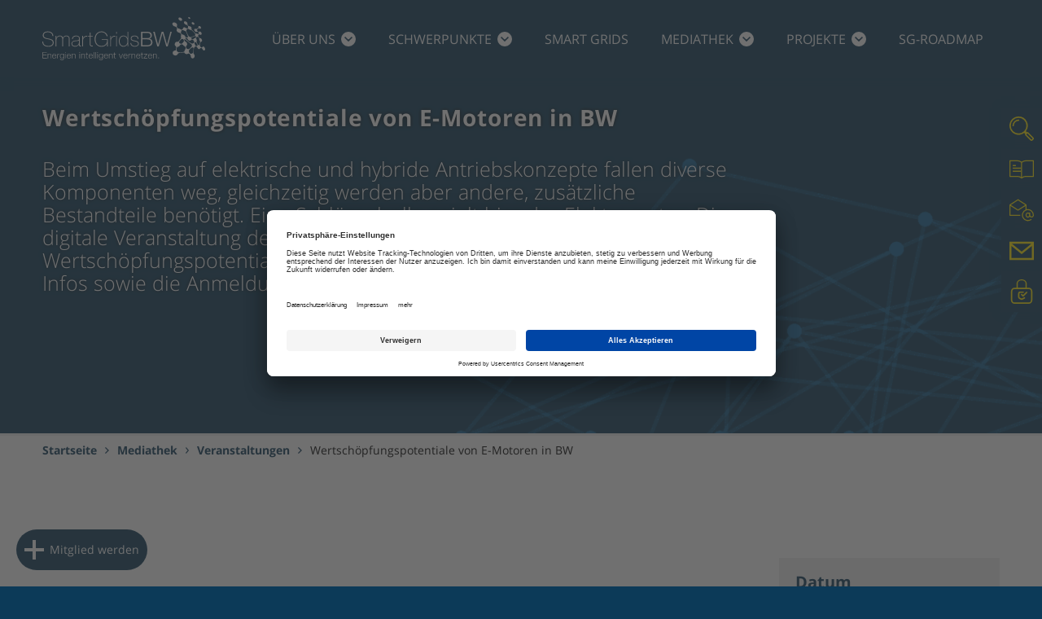

--- FILE ---
content_type: text/html; charset=UTF-8
request_url: https://smartgrids-bw.net/mediathek/veranstaltungen/wertschoepfungspotentiale-von-e-motoren-in-baden-wuerttemberg/
body_size: 9710
content:

<!DOCTYPE html>
<html lang="de" class="no-js">
<head>
    <meta charset="UTF-8" />
    <meta http-equiv="X-UA-Compatible" content="IE=edge">
    <meta name="viewport" content="width=device-width, initial-scale=1">

    <link rel="apple-touch-icon" sizes="180x180" href="https://smartgrids-bw.net/public/themes/smartgrids/apple-touch-icon.png">
    <link rel="icon" type="image/png" sizes="32x32" href="https://smartgrids-bw.net/public/themes/smartgrids/favicon-32x32.png">
    <link rel="icon" type="image/png" sizes="16x16" href="https://smartgrids-bw.net/public/themes/smartgrids/favicon-16x16.png">
    <link rel="manifest" href="https://smartgrids-bw.net/public/themes/smartgrids/site.webmanifest" crossorigin="use-credentials">
    <link rel="mask-icon" href="https://smartgrids-bw.net/public/themes/smartgrids/safari-pinned-tab.svg" color="#5bbad5">
    <meta name="apple-mobile-web-app-title" content="SmartGrids BW">
    <meta name="application-name" content="SmartGrids BW">
    <meta name="msapplication-TileColor" content="#ffffff">
    <meta name="theme-color" content="#ffffff">

    <link rel="preconnect" href="//app.usercentrics.eu">
    <link rel="preconnect" href="//api.usercentrics.eu">
    <link rel="preconnect" href="//privacy-proxy.usercentrics.eu">
    <link rel="preload" href="//app.usercentrics.eu/browser-ui/latest/loader.js" as="script">
    <link rel="preload" href="//privacy-proxy.usercentrics.eu/latest/uc-block.bundle.js" as="script">

    <script>
    document.documentElement.className = 
    document.documentElement.className.replace("no-js","js");
</script>
<script id="usercentrics-cmp" data-settings-id="c3pjOSwXE" src="https://app.usercentrics.eu/browser-ui/latest/loader.js" async></script>
<script type="application/javascript" src="https://privacy-proxy.usercentrics.eu/latest/uc-block.bundle.js"></script>
<script>
    uc.reloadOnOptIn('BJTzqNi_i-m');
    uc.reloadOnOptIn('j7Igy6o8D');
    uc.blockOnly( [
        'BJTzqNi_i-m',
        '8eeKVYUyg',
        'j7Igy6o8D',
        'MtY2mQ0SNoPPqq',
        'pyS8WWsy3',
        '5hQaePWC5',
        'BJz7qNsdj-7'
    ] );
    uc.blockElements( {
        'BJTzqNi_i-m': 'sg-newsroom__timeline-container',
        'BJz7qNsdj-7': 'sg-mod__008-video__container',
        'j7Igy6o8D': '.sg-mod__015-map__application',
        '5hQaePWC5': '.wpforms-form',
        'MtY2mQ0SNoPPqq': '#sendinblue-container',
        '8eeKVYUyg': '#eveenoo-container',
        'pyS8WWsy3': '#slido-container'
    } );
</script>

<!-- Global site tag (gtag.js) - Google Analytics -->
<script type="text/plain" data-usercentrics="Google Analytics">
    const customScript = document.createElement('script')
    customScript.src = 'https://www.googletagmanager.com/gtag/js?id=UA-76530463-7'
    document.head.appendChild( customScript );
</script>
<script type="text/plain" data-usercentrics="Google Analytics">
    window.dataLayer = window.dataLayer || [];
    function gtag(){dataLayer.push(arguments);}
    gtag('js', new Date());

    gtag('config', 'UA-76530463-7');
</script>
<!-- End gtag.js -->

<style id="sg-critical" type="text/css"></style>
    <meta name='robots' content='index, follow, max-image-preview:large, max-snippet:-1, max-video-preview:-1' />
<link rel='preload' href='https://smartgrids-bw.net/public/plugins/interactive-3d-flipbook-powered-physics-engine/assets/js/client-locale-loader.js?ver=1.16.17' as='script' crossorigin/>
<link rel='preload' href='https://smartgrids-bw.net/public/plugins/carousel-slider/assets/js/frontend.js?ver=2.2.16' as='script' crossorigin/>
<link rel='preload' href='https://smartgrids-bw.net/public/themes/smartgrids/assets/index-54c24ddd.js' as='script' crossorigin/>
<link rel='preload' href='https://smartgrids-bw.net/public/themes/smartgrids/assets/index-50f11d3f.js' as='script' crossorigin/>

	<!-- This site is optimized with the Yoast SEO Premium plugin v24.4 (Yoast SEO v26.6) - https://yoast.com/wordpress/plugins/seo/ -->
	<title>Wertschöpfungspotentiale von E-Motoren in BW - SmartGrids BW</title>
	<link rel="canonical" href="https://smartgrids-bw.net/mediathek/veranstaltungen/wertschoepfungspotentiale-von-e-motoren-in-baden-wuerttemberg/" />
	<meta property="og:locale" content="de_DE" />
	<meta property="og:type" content="article" />
	<meta property="og:title" content="Wertschöpfungspotentiale von E-Motoren in BW" />
	<meta property="og:url" content="https://smartgrids-bw.net/mediathek/veranstaltungen/wertschoepfungspotentiale-von-e-motoren-in-baden-wuerttemberg/" />
	<meta property="og:site_name" content="SmartGrids BW" />
	<meta property="article:publisher" content="https://www.facebook.com/pg/SmartGridsBW/" />
	<meta property="article:modified_time" content="2021-07-16T09:55:52+00:00" />
	<meta property="og:image" content="https://smartgrids-bw.net/public/uploads/2020/11/Twitter_Facebook_SocialBild_SGBW_Logo-scaled.jpg" />
	<meta property="og:image:width" content="2560" />
	<meta property="og:image:height" content="1059" />
	<meta property="og:image:type" content="image/jpeg" />
	<meta name="twitter:card" content="summary_large_image" />
	<meta name="twitter:site" content="@SmartGridsBW" />
	<script type="application/ld+json" class="yoast-schema-graph">{"@context":"https://schema.org","@graph":[{"@type":"WebPage","@id":"https://smartgrids-bw.net/mediathek/veranstaltungen/wertschoepfungspotentiale-von-e-motoren-in-baden-wuerttemberg/","url":"https://smartgrids-bw.net/mediathek/veranstaltungen/wertschoepfungspotentiale-von-e-motoren-in-baden-wuerttemberg/","name":"Wertschöpfungspotentiale von E-Motoren in BW - SmartGrids BW","isPartOf":{"@id":"https://smartgrids-bw.net/#website"},"datePublished":"2021-07-06T09:20:30+00:00","dateModified":"2021-07-16T09:55:52+00:00","breadcrumb":{"@id":"https://smartgrids-bw.net/mediathek/veranstaltungen/wertschoepfungspotentiale-von-e-motoren-in-baden-wuerttemberg/#breadcrumb"},"inLanguage":"de","potentialAction":[{"@type":"ReadAction","target":["https://smartgrids-bw.net/mediathek/veranstaltungen/wertschoepfungspotentiale-von-e-motoren-in-baden-wuerttemberg/"]}]},{"@type":"BreadcrumbList","@id":"https://smartgrids-bw.net/mediathek/veranstaltungen/wertschoepfungspotentiale-von-e-motoren-in-baden-wuerttemberg/#breadcrumb","itemListElement":[{"@type":"ListItem","position":1,"name":"Startseite","item":"https://smartgrids-bw.net/"},{"@type":"ListItem","position":2,"name":"Mediathek","item":"https://smartgrids-bw.net/mediathek/"},{"@type":"ListItem","position":3,"name":"Veranstaltungen","item":"https://smartgrids-bw.net/mediathek/veranstaltungen/"},{"@type":"ListItem","position":4,"name":"Wertschöpfungspotentiale von E-Motoren in BW"}]},{"@type":"WebSite","@id":"https://smartgrids-bw.net/#website","url":"https://smartgrids-bw.net/","name":"SmartGrids BW","description":"Plattform für Energiewirtschaft, Industrie, Politik und Wissenschaft","publisher":{"@id":"https://smartgrids-bw.net/#organization"},"potentialAction":[{"@type":"SearchAction","target":{"@type":"EntryPoint","urlTemplate":"https://smartgrids-bw.net/?s={search_term_string}"},"query-input":{"@type":"PropertyValueSpecification","valueRequired":true,"valueName":"search_term_string"}}],"inLanguage":"de"},{"@type":"Organization","@id":"https://smartgrids-bw.net/#organization","name":"Smart Grids-Plattform Baden-Württemberg e.V.","url":"https://smartgrids-bw.net/","logo":{"@type":"ImageObject","inLanguage":"de","@id":"https://smartgrids-bw.net/#/schema/logo/image/","url":"https://smartgrids-bw.net/public/uploads/2020/02/logo.svg","contentUrl":"https://smartgrids-bw.net/public/uploads/2020/02/logo.svg","width":699.75,"height":185.88,"caption":"Smart Grids-Plattform Baden-Württemberg e.V."},"image":{"@id":"https://smartgrids-bw.net/#/schema/logo/image/"},"sameAs":["https://www.facebook.com/pg/SmartGridsBW/","https://x.com/SmartGridsBW","https://www.instagram.com/smartgridsbw/","https://www.linkedin.com/company/smartgridsbw/","https://www.youtube.com/channel/UCb_4tod-4W6rT_BaLXUgayA"]}]}</script>
	<!-- / Yoast SEO Premium plugin. -->


<style id='wp-img-auto-sizes-contain-inline-css'>
img:is([sizes=auto i],[sizes^="auto," i]){contain-intrinsic-size:3000px 1500px}
/*# sourceURL=wp-img-auto-sizes-contain-inline-css */
</style>
<style id='classic-theme-styles-inline-css'>
/*! This file is auto-generated */
.wp-block-button__link{color:#fff;background-color:#32373c;border-radius:9999px;box-shadow:none;text-decoration:none;padding:calc(.667em + 2px) calc(1.333em + 2px);font-size:1.125em}.wp-block-file__button{background:#32373c;color:#fff;text-decoration:none}
/*# sourceURL=/wp-includes/css/classic-themes.min.css */
</style>
<link rel='stylesheet' id='carousel-slider-frontend-css' href='https://smartgrids-bw.net/public/plugins/carousel-slider/assets/css/frontend.css?ver=2.2.16' media='all' />
<link rel='stylesheet' id='sg-main-css' href='https://smartgrids-bw.net/public/themes/smartgrids/assets/index-394d8abf.css?ver=6.9' media='all' />
<script src="https://smartgrids-bw.net/wp/wp-includes/js/jquery/jquery.min.js?ver=3.7.1" id="jquery-core-js"></script>
<script src="https://smartgrids-bw.net/wp/wp-includes/js/jquery/jquery-migrate.min.js?ver=3.4.1" id="jquery-migrate-js"></script>
<script id="3d-flip-book-client-locale-loader-js-extra">
var FB3D_CLIENT_LOCALE = {"ajaxurl":"https://smartgrids-bw.net/wp/wp-admin/admin-ajax.php","dictionary":{"Table of contents":"Table of contents","Close":"Close","Bookmarks":"Bookmarks","Thumbnails":"Thumbnails","Search":"Search","Share":"Share","Facebook":"Facebook","Twitter":"Twitter","Email":"Email","Play":"Play","Previous page":"Previous page","Next page":"Next page","Zoom in":"Zoom in","Zoom out":"Zoom out","Fit view":"Fit view","Auto play":"Auto play","Full screen":"Full screen","More":"More","Smart pan":"Smart pan","Single page":"Single page","Sounds":"Sounds","Stats":"Stats","Print":"Print","Download":"Download","Goto first page":"Goto first page","Goto last page":"Goto last page"},"images":"https://smartgrids-bw.net/public/plugins/interactive-3d-flipbook-powered-physics-engine/assets/images/","jsData":{"urls":[],"posts":{"ids_mis":[],"ids":[]},"pages":[],"firstPages":[],"bookCtrlProps":[],"bookTemplates":[]},"key":"3d-flip-book","pdfJS":{"pdfJsLib":"https://smartgrids-bw.net/public/plugins/interactive-3d-flipbook-powered-physics-engine/assets/js/pdf.min.js?ver=4.3.136","pdfJsWorker":"https://smartgrids-bw.net/public/plugins/interactive-3d-flipbook-powered-physics-engine/assets/js/pdf.worker.js?ver=4.3.136","stablePdfJsLib":"https://smartgrids-bw.net/public/plugins/interactive-3d-flipbook-powered-physics-engine/assets/js/stable/pdf.min.js?ver=2.5.207","stablePdfJsWorker":"https://smartgrids-bw.net/public/plugins/interactive-3d-flipbook-powered-physics-engine/assets/js/stable/pdf.worker.js?ver=2.5.207","pdfJsCMapUrl":"https://smartgrids-bw.net/public/plugins/interactive-3d-flipbook-powered-physics-engine/assets/cmaps/"},"cacheurl":"https://smartgrids-bw.net/public/uploads/3d-flip-book/cache/","pluginsurl":"https://smartgrids-bw.net/public/plugins/","pluginurl":"https://smartgrids-bw.net/public/plugins/interactive-3d-flipbook-powered-physics-engine/","thumbnailSize":{"width":"150","height":"150"},"version":"1.16.17"};
//# sourceURL=3d-flip-book-client-locale-loader-js-extra
</script>
<script src="https://smartgrids-bw.net/public/plugins/interactive-3d-flipbook-powered-physics-engine/assets/js/client-locale-loader.js?ver=1.16.17" id="3d-flip-book-client-locale-loader-js" async data-wp-strategy="async"></script>
		<style id="wp-custom-css">
			summary {
  font-size: 1.7rem;
  font-weight: 600;
  background-color: #0C3A58;
  color: white;
  padding: 1rem;
  margin-bottom: 1rem;
  outline: none;
  border-radius: 1rem;
  text-align: left;
  cursor: pointer;
  position: relative;
}
	

details[open] summary ~ * {
  animation: sweep 0.6s ease;
}
@keyframes sweep {
  0%    {opacity: 0; margin-top: -40px}
  100%  {opacity: 1; margin-top: 0px}
}
details > summary::after {
  position: absolute;
  content: "+";
  right: 20px;
}
details[open] > summary::after {
  position: absolute;
  content: "-";
  right: 25px;
}
details[open] > summary {
  color: #FFE401;
}
details > summary::-webkit-details-marker {
  display: none;
}

hr
{
	margin-left: auto;
 margin-right: auto;
	border: none;
 height: 4px;
background-color: #0C3A58;
	
caption {
    margin-bottom: 2rem;
    font-family: 'Open Sans', sans-serif;
    font-size: 2.260375em;
    line-height: 2.5rem;
    font-weight: 500;
    font-style: normal;
    letter-spacing: 0em;
}
	
/* Abstand zur Sektion minimieren */
.referenten-wrapper {
  margin-bottom: -40px !important;
  padding-bottom: 0 !important;
}

.referenten-wrapper {
  margin-bottom: -40px !important;
  padding-bottom: 0 !important;
}

.referenten-zeile {
  display: inline-block;
  font-size: 14px;
  line-height: 1 !important;
  margin: 0 !important;
  padding: 0 !important;
  white-space: nowrap; /* verhindert Zeilenumbruch */
}


		</style>
		<style id='global-styles-inline-css'>
:root{--wp--preset--aspect-ratio--square: 1;--wp--preset--aspect-ratio--4-3: 4/3;--wp--preset--aspect-ratio--3-4: 3/4;--wp--preset--aspect-ratio--3-2: 3/2;--wp--preset--aspect-ratio--2-3: 2/3;--wp--preset--aspect-ratio--16-9: 16/9;--wp--preset--aspect-ratio--9-16: 9/16;--wp--preset--color--black: #000000;--wp--preset--color--cyan-bluish-gray: #abb8c3;--wp--preset--color--white: #ffffff;--wp--preset--color--pale-pink: #f78da7;--wp--preset--color--vivid-red: #cf2e2e;--wp--preset--color--luminous-vivid-orange: #ff6900;--wp--preset--color--luminous-vivid-amber: #fcb900;--wp--preset--color--light-green-cyan: #7bdcb5;--wp--preset--color--vivid-green-cyan: #00d084;--wp--preset--color--pale-cyan-blue: #8ed1fc;--wp--preset--color--vivid-cyan-blue: #0693e3;--wp--preset--color--vivid-purple: #9b51e0;--wp--preset--gradient--vivid-cyan-blue-to-vivid-purple: linear-gradient(135deg,rgb(6,147,227) 0%,rgb(155,81,224) 100%);--wp--preset--gradient--light-green-cyan-to-vivid-green-cyan: linear-gradient(135deg,rgb(122,220,180) 0%,rgb(0,208,130) 100%);--wp--preset--gradient--luminous-vivid-amber-to-luminous-vivid-orange: linear-gradient(135deg,rgb(252,185,0) 0%,rgb(255,105,0) 100%);--wp--preset--gradient--luminous-vivid-orange-to-vivid-red: linear-gradient(135deg,rgb(255,105,0) 0%,rgb(207,46,46) 100%);--wp--preset--gradient--very-light-gray-to-cyan-bluish-gray: linear-gradient(135deg,rgb(238,238,238) 0%,rgb(169,184,195) 100%);--wp--preset--gradient--cool-to-warm-spectrum: linear-gradient(135deg,rgb(74,234,220) 0%,rgb(151,120,209) 20%,rgb(207,42,186) 40%,rgb(238,44,130) 60%,rgb(251,105,98) 80%,rgb(254,248,76) 100%);--wp--preset--gradient--blush-light-purple: linear-gradient(135deg,rgb(255,206,236) 0%,rgb(152,150,240) 100%);--wp--preset--gradient--blush-bordeaux: linear-gradient(135deg,rgb(254,205,165) 0%,rgb(254,45,45) 50%,rgb(107,0,62) 100%);--wp--preset--gradient--luminous-dusk: linear-gradient(135deg,rgb(255,203,112) 0%,rgb(199,81,192) 50%,rgb(65,88,208) 100%);--wp--preset--gradient--pale-ocean: linear-gradient(135deg,rgb(255,245,203) 0%,rgb(182,227,212) 50%,rgb(51,167,181) 100%);--wp--preset--gradient--electric-grass: linear-gradient(135deg,rgb(202,248,128) 0%,rgb(113,206,126) 100%);--wp--preset--gradient--midnight: linear-gradient(135deg,rgb(2,3,129) 0%,rgb(40,116,252) 100%);--wp--preset--font-size--small: 13px;--wp--preset--font-size--medium: 20px;--wp--preset--font-size--large: 36px;--wp--preset--font-size--x-large: 42px;--wp--preset--spacing--20: 0.44rem;--wp--preset--spacing--30: 0.67rem;--wp--preset--spacing--40: 1rem;--wp--preset--spacing--50: 1.5rem;--wp--preset--spacing--60: 2.25rem;--wp--preset--spacing--70: 3.38rem;--wp--preset--spacing--80: 5.06rem;--wp--preset--shadow--natural: 6px 6px 9px rgba(0, 0, 0, 0.2);--wp--preset--shadow--deep: 12px 12px 50px rgba(0, 0, 0, 0.4);--wp--preset--shadow--sharp: 6px 6px 0px rgba(0, 0, 0, 0.2);--wp--preset--shadow--outlined: 6px 6px 0px -3px rgb(255, 255, 255), 6px 6px rgb(0, 0, 0);--wp--preset--shadow--crisp: 6px 6px 0px rgb(0, 0, 0);}:where(.is-layout-flex){gap: 0.5em;}:where(.is-layout-grid){gap: 0.5em;}body .is-layout-flex{display: flex;}.is-layout-flex{flex-wrap: wrap;align-items: center;}.is-layout-flex > :is(*, div){margin: 0;}body .is-layout-grid{display: grid;}.is-layout-grid > :is(*, div){margin: 0;}:where(.wp-block-columns.is-layout-flex){gap: 2em;}:where(.wp-block-columns.is-layout-grid){gap: 2em;}:where(.wp-block-post-template.is-layout-flex){gap: 1.25em;}:where(.wp-block-post-template.is-layout-grid){gap: 1.25em;}.has-black-color{color: var(--wp--preset--color--black) !important;}.has-cyan-bluish-gray-color{color: var(--wp--preset--color--cyan-bluish-gray) !important;}.has-white-color{color: var(--wp--preset--color--white) !important;}.has-pale-pink-color{color: var(--wp--preset--color--pale-pink) !important;}.has-vivid-red-color{color: var(--wp--preset--color--vivid-red) !important;}.has-luminous-vivid-orange-color{color: var(--wp--preset--color--luminous-vivid-orange) !important;}.has-luminous-vivid-amber-color{color: var(--wp--preset--color--luminous-vivid-amber) !important;}.has-light-green-cyan-color{color: var(--wp--preset--color--light-green-cyan) !important;}.has-vivid-green-cyan-color{color: var(--wp--preset--color--vivid-green-cyan) !important;}.has-pale-cyan-blue-color{color: var(--wp--preset--color--pale-cyan-blue) !important;}.has-vivid-cyan-blue-color{color: var(--wp--preset--color--vivid-cyan-blue) !important;}.has-vivid-purple-color{color: var(--wp--preset--color--vivid-purple) !important;}.has-black-background-color{background-color: var(--wp--preset--color--black) !important;}.has-cyan-bluish-gray-background-color{background-color: var(--wp--preset--color--cyan-bluish-gray) !important;}.has-white-background-color{background-color: var(--wp--preset--color--white) !important;}.has-pale-pink-background-color{background-color: var(--wp--preset--color--pale-pink) !important;}.has-vivid-red-background-color{background-color: var(--wp--preset--color--vivid-red) !important;}.has-luminous-vivid-orange-background-color{background-color: var(--wp--preset--color--luminous-vivid-orange) !important;}.has-luminous-vivid-amber-background-color{background-color: var(--wp--preset--color--luminous-vivid-amber) !important;}.has-light-green-cyan-background-color{background-color: var(--wp--preset--color--light-green-cyan) !important;}.has-vivid-green-cyan-background-color{background-color: var(--wp--preset--color--vivid-green-cyan) !important;}.has-pale-cyan-blue-background-color{background-color: var(--wp--preset--color--pale-cyan-blue) !important;}.has-vivid-cyan-blue-background-color{background-color: var(--wp--preset--color--vivid-cyan-blue) !important;}.has-vivid-purple-background-color{background-color: var(--wp--preset--color--vivid-purple) !important;}.has-black-border-color{border-color: var(--wp--preset--color--black) !important;}.has-cyan-bluish-gray-border-color{border-color: var(--wp--preset--color--cyan-bluish-gray) !important;}.has-white-border-color{border-color: var(--wp--preset--color--white) !important;}.has-pale-pink-border-color{border-color: var(--wp--preset--color--pale-pink) !important;}.has-vivid-red-border-color{border-color: var(--wp--preset--color--vivid-red) !important;}.has-luminous-vivid-orange-border-color{border-color: var(--wp--preset--color--luminous-vivid-orange) !important;}.has-luminous-vivid-amber-border-color{border-color: var(--wp--preset--color--luminous-vivid-amber) !important;}.has-light-green-cyan-border-color{border-color: var(--wp--preset--color--light-green-cyan) !important;}.has-vivid-green-cyan-border-color{border-color: var(--wp--preset--color--vivid-green-cyan) !important;}.has-pale-cyan-blue-border-color{border-color: var(--wp--preset--color--pale-cyan-blue) !important;}.has-vivid-cyan-blue-border-color{border-color: var(--wp--preset--color--vivid-cyan-blue) !important;}.has-vivid-purple-border-color{border-color: var(--wp--preset--color--vivid-purple) !important;}.has-vivid-cyan-blue-to-vivid-purple-gradient-background{background: var(--wp--preset--gradient--vivid-cyan-blue-to-vivid-purple) !important;}.has-light-green-cyan-to-vivid-green-cyan-gradient-background{background: var(--wp--preset--gradient--light-green-cyan-to-vivid-green-cyan) !important;}.has-luminous-vivid-amber-to-luminous-vivid-orange-gradient-background{background: var(--wp--preset--gradient--luminous-vivid-amber-to-luminous-vivid-orange) !important;}.has-luminous-vivid-orange-to-vivid-red-gradient-background{background: var(--wp--preset--gradient--luminous-vivid-orange-to-vivid-red) !important;}.has-very-light-gray-to-cyan-bluish-gray-gradient-background{background: var(--wp--preset--gradient--very-light-gray-to-cyan-bluish-gray) !important;}.has-cool-to-warm-spectrum-gradient-background{background: var(--wp--preset--gradient--cool-to-warm-spectrum) !important;}.has-blush-light-purple-gradient-background{background: var(--wp--preset--gradient--blush-light-purple) !important;}.has-blush-bordeaux-gradient-background{background: var(--wp--preset--gradient--blush-bordeaux) !important;}.has-luminous-dusk-gradient-background{background: var(--wp--preset--gradient--luminous-dusk) !important;}.has-pale-ocean-gradient-background{background: var(--wp--preset--gradient--pale-ocean) !important;}.has-electric-grass-gradient-background{background: var(--wp--preset--gradient--electric-grass) !important;}.has-midnight-gradient-background{background: var(--wp--preset--gradient--midnight) !important;}.has-small-font-size{font-size: var(--wp--preset--font-size--small) !important;}.has-medium-font-size{font-size: var(--wp--preset--font-size--medium) !important;}.has-large-font-size{font-size: var(--wp--preset--font-size--large) !important;}.has-x-large-font-size{font-size: var(--wp--preset--font-size--x-large) !important;}
/*# sourceURL=global-styles-inline-css */
</style>
</head>
<body class="wp-singular sg-veranstaltung-template-default single single-sg-veranstaltung postid-4689 wp-theme-smartgrids">
    <noscript>
        <div class="sg-noscript-message">
            <div class="sg-container">
                <p>Bitte aktivieren Sie JavaScript, um alle Funktionen dieser Webseite zu nutzen.<br><a href="https://www.enable-javascript.com/de/" target="_blank" rel="nofollow" style="color:white;">Warum soll ich das tun und wie geht das?</a></p>
            </div>
        </div>
    </noscript>

    <header class="sg-header">
        <div class="sg-container sg-header__container">
            <a href="https://smartgrids-bw.net" class="sg-header__logo">
                <img src="https://smartgrids-bw.net/public/themes/smartgrids/images/logo-negativ.svg" alt="Smart Grids BW Logo">
            </a>
            <div class="sg-main-navigation__mobile-burger">
                <span></span>
                <span></span>
                <span></span>
            </div>
            <nav class="sg-main-navigation" role="navigation" itemscope itemtype="http://schema.org/SiteNavigationElement">
    <ul id="menu-hauptmenue" class="sg-main-navigation__primary-menu">
<li class='sg-main-navigation__dropdown '><span><a href='https://smartgrids-bw.net/ueber-uns/'>Über uns<span class="sg-main-navigation__dropdown__indicator"></span></a></span>

<div class="sg-sub-navigation"><div class="sg-container"><ul class="sg-sub-navigation__container" role="menu">

<li class="sg-sub-navigation__item"><a href='https://smartgrids-bw.net/ueber-uns/der-verein/' class="sg-sub-navigation__link "><img data-src='https://smartgrids-bw.net/public/uploads/2020/02/der-verein-icon.svg' class='sg-lazy'><span class="sg-sub-navigation__headline"><h3>Der Verein</h3><span class="sg-sub-navigation__description"></span></span></a>
</li>

<li class="sg-sub-navigation__item"><a href='https://smartgrids-bw.net/ueber-uns/vorstand/' class="sg-sub-navigation__link "><img data-src='https://smartgrids-bw.net/public/uploads/2020/02/vorstand-icon.svg' class='sg-lazy'><span class="sg-sub-navigation__headline"><h3>Geschäftsführung und Vorstand</h3><span class="sg-sub-navigation__description"></span></span></a>
</li>

<li class="sg-sub-navigation__item"><a href='https://smartgrids-bw.net/ueber-uns/mitarbeitende/' class="sg-sub-navigation__link "><img data-src='https://smartgrids-bw.net/public/uploads/2020/02/mitarbeitende-icon.svg' class='sg-lazy'><span class="sg-sub-navigation__headline"><h3>Mitarbeitende</h3><span class="sg-sub-navigation__description"></span></span></a>
</li>

<li class="sg-sub-navigation__item"><a href='https://smartgrids-bw.net/ueber-uns/stellenboerse/' class="sg-sub-navigation__link "><img data-src='https://smartgrids-bw.net/public/uploads/2020/03/jobs-icon.svg' class='sg-lazy'><span class="sg-sub-navigation__headline"><h3>Stellenbörse</h3><span class="sg-sub-navigation__description"></span></span></a>
</li>

<li class="sg-sub-navigation__item"><a href='https://smartgrids-bw.net/ueber-uns/mitglieder/' class="sg-sub-navigation__link "><img data-src='https://smartgrids-bw.net/public/uploads/2020/07/iconmonstr-user-30-240-1.png' class='sg-lazy'><span class="sg-sub-navigation__headline"><h3>Mitglieder</h3><span class="sg-sub-navigation__description"></span></span></a>
</li>

<li class="sg-sub-navigation__item"><a href='https://smartgrids-bw.net/ueber-uns/mitglied-werden/' class="sg-sub-navigation__link "><img data-src='https://smartgrids-bw.net/public/uploads/2025/07/Mitgliedwerden-LeasDesign.png?ver=1753297888' class='sg-lazy'><span class="sg-sub-navigation__headline"><h3>Mitglied werden</h3><span class="sg-sub-navigation__description"></span></span></a>
</li>
</ul></div></div>
</li>

<li class='sg-main-navigation__dropdown '><span><a href='https://smartgrids-bw.net/arbeitsschwerpunkte/'>Schwerpunkte<span class="sg-main-navigation__dropdown__indicator"></span></a></span>

<div class="sg-sub-navigation"><div class="sg-container"><ul class="sg-sub-navigation__container" role="menu">

<li class="sg-sub-navigation__item"><a href='https://smartgrids-bw.net/arbeitsschwerpunkte/smart-grids-und-digitale-infrastrukturen/' class="sg-sub-navigation__link "><img data-src='https://smartgrids-bw.net/public/uploads/2024/07/SG_final-2.svg' class='sg-lazy'><span class="sg-sub-navigation__headline"><h3>Smart Grids und digitale Infrastrukturen</h3><span class="sg-sub-navigation__description"></span></span></a>
</li>

<li class="sg-sub-navigation__item"><a href='https://smartgrids-bw.net/arbeitsschwerpunkte/sektorenkopplung-auf-allen-ebenen-voranbringen/' class="sg-sub-navigation__link "><img data-src='https://smartgrids-bw.net/public/uploads/2021/03/Auto_Haus_Kollektor_gross.svg' class='sg-lazy'><span class="sg-sub-navigation__headline"><h3>Sektorenkopplung auf allen Ebenen voranbringen</h3><span class="sg-sub-navigation__description"></span></span></a>
</li>

<li class="sg-sub-navigation__item"><a href='https://smartgrids-bw.net/sg-roadmap-bw/' class="sg-sub-navigation__link "><img data-src='https://smartgrids-bw.net/public/uploads/2024/12/Roadmap_Titelbild_transparent.svg' class='sg-lazy'><span class="sg-sub-navigation__headline"><h3>Monitoring der Umsetzung der Smart Grids-Roadmap Baden-Württemberg 2.0</h3><span class="sg-sub-navigation__description"></span></span></a>
</li>

<li class="sg-sub-navigation__item"><a href='https://smartgrids-bw.net/arbeitsschwerpunkte/akzeptanz-und-partizipation-aller-akteure-foerdern/' class="sg-sub-navigation__link "><img data-src='https://smartgrids-bw.net/public/uploads/2024/07/PA_final.svg' class='sg-lazy'><span class="sg-sub-navigation__headline"><h3>Akzeptanz und Partizipation aller Akteure fördern</h3><span class="sg-sub-navigation__description"></span></span></a>
</li>
</ul></div></div>
</li>

<li ><span><a href='https://smartgrids-bw.net/smart-grids/'>Smart Grids</a></span>
</li>

<li class='sg-main-navigation__dropdown '><span><a href='https://smartgrids-bw.net/mediathek/'>Mediathek<span class="sg-main-navigation__dropdown__indicator"></span></a></span>

<div class="sg-sub-navigation"><div class="sg-container"><ul class="sg-sub-navigation__container" role="menu">

<li class="sg-sub-navigation__item"><a href='https://smartgrids-bw.net/./news/' class="sg-sub-navigation__link "><img data-src='https://smartgrids-bw.net/public/uploads/2020/04/ad-hoc-news-icon.svg' class='sg-lazy'><span class="sg-sub-navigation__headline"><h3>News</h3><span class="sg-sub-navigation__description">Alle Neuigkeiten von SmartGridsBW und unseren Vereinsmitgliedern auf einen Klick.</span></span></a>
</li>

<li class="sg-sub-navigation__item"><a href='https://smartgrids-bw.net/./blog/' class="sg-sub-navigation__link "><img data-src='https://smartgrids-bw.net/public/uploads/2020/04/blog-icon.svg' class='sg-lazy'><span class="sg-sub-navigation__headline"><h3>Blog</h3><span class="sg-sub-navigation__description">In unserem Blog stellen wir ausgewählte Themen aus der SmartGridsBW-Redaktion vor.</span></span></a>
</li>

<li class="sg-sub-navigation__item"><a href='https://smartgrids-bw.net/./publikationen/' class="sg-sub-navigation__link "><img data-src='https://smartgrids-bw.net/public/uploads/2020/04/publikationen-icon.svg' class='sg-lazy'><span class="sg-sub-navigation__headline"><h3>Publikationen</h3><span class="sg-sub-navigation__description">Studien, Leitfäden, Berichte und mehr: Alle Publikationen, die auf Initiative von SmartGridsBW entstanden sind, finden Sie hier.</span></span></a>
</li>

<li class="sg-sub-navigation__item"><a href='https://smartgrids-bw.net/mediathek/pressebereich/' class="sg-sub-navigation__link "><img data-src='https://smartgrids-bw.net/public/uploads/2020/04/pressemeldungen-icon.svg' class='sg-lazy'><span class="sg-sub-navigation__headline"><h3>Pressebereich</h3><span class="sg-sub-navigation__description"></span></span></a>
</li>

<li class="sg-sub-navigation__item"><a href='https://smartgrids-bw.net/mediathek/veranstaltungen/' class="sg-sub-navigation__link "><img data-src='https://smartgrids-bw.net/public/uploads/2020/04/veranstaltungen-icon.svg' class='sg-lazy'><span class="sg-sub-navigation__headline"><h3>Veranstaltungen</h3><span class="sg-sub-navigation__description"></span></span></a>
</li>

<li class="sg-sub-navigation__item"><a href='https://smartgrids-bw.net/./podcast/' class="sg-sub-navigation__link "><img data-src='https://smartgrids-bw.net/public/uploads/2020/05/Icon_Micro_Blau.png' class='sg-lazy'><span class="sg-sub-navigation__headline"><h3>Podcast</h3><span class="sg-sub-navigation__description">Der Podcast von SmartGridsBW zu spannenden Themen rund um die Energiezukunft.</span></span></a>
</li>
</ul></div></div>
</li>

<li class='sg-main-navigation__dropdown '><span><a href='https://smartgrids-bw.net/projekte/'>Projekte<span class="sg-main-navigation__dropdown__indicator"></span></a></span>

<div class="sg-sub-navigation"><div class="sg-container"><ul class="sg-sub-navigation__container" role="menu">

<li class="sg-sub-navigation__item"><a href='https://smartgrids-bw.net/park4flex/' class="sg-sub-navigation__link "><img data-src='https://smartgrids-bw.net/public/uploads/2022/12/Logo_Park4Flex4_transparent_svg.svg' class='sg-lazy'><span class="sg-sub-navigation__headline"><h3>Park4Flex</h3><span class="sg-sub-navigation__description"></span></span></a>
</li>

<li class="sg-sub-navigation__item"><a href='https://www.ift.uni-stuttgart.de/forschung/forschungsprojekte/realist/' class="sg-sub-navigation__link "><img data-src='https://smartgrids-bw.net/public/uploads/2024/09/2022_REALIST-Logo_5.png' class='sg-lazy'><span class="sg-sub-navigation__headline"><h3>Realist</h3><span class="sg-sub-navigation__description"></span></span></a>
</li>

<li class="sg-sub-navigation__item"><a href='https://smartgrids-bw.net/projekte/c-sells-das-schaufenster-fuer-intelligente-energie/' class="sg-sub-navigation__link "><img data-src='https://smartgrids-bw.net/public/uploads/2020/02/csells-logo.png' class='sg-lazy'><span class="sg-sub-navigation__headline"><h3>C/sells – das Schaufenster für intelligente Energie</h3><span class="sg-sub-navigation__description"></span></span></a>
</li>

<li class="sg-sub-navigation__item"><a href='https://www.umsicht.fraunhofer.de/de/presse-medien/pressemitteilungen/2024/flexibilisierungspotenzial-kaeltesektor.html' class="sg-sub-navigation__link "><img data-src='https://smartgrids-bw.net/public/uploads/2024/09/2024-04-19_FlexBlue_Logo-2048x578-1.jpg' class='sg-lazy'><span class="sg-sub-navigation__headline"><h3>FlexBlue</h3><span class="sg-sub-navigation__description"></span></span></a>
</li>
</ul></div></div>
</li>

<li ><span><a href='https://smartgrids-bw.net/sg-roadmap-bw/'>SG-Roadmap</a></span>
</li>
</ul>
    
    <div class="sg-member-button__mobile-wrapper">
        <a href="https://smartgrids-bw.net/allgemein/jetzt-mitglied-werden/" data-title="Jetzt Firmenmitglied werden und profitieren!" id="sg-member-button" class="sg-member-button sg-member-button--mobile">
            <svg xmlns="http://www.w3.org/2000/svg" width="24" height="24" viewBox="0 0 24 24"><path d="M24 10h-10v-10h-4v10h-10v4h10v10h4v-10h10z"/></svg>
            <span>Mitglied werden</span>
        </a>
    </div>
</nav>
        </div>
    </header>

    <nav class="sg-quicklinks" role="navigation" itemscope itemtype="http://schema.org/SiteNavigationElement">
    <ul id="menu-quicklinks" class="sg-quicklinks__container">
<li><a href='https://smartgrids-bw.net/suche/'><span class="sg-quicklinks__icon"><img src="https://smartgrids-bw.net/public/uploads/2020/02/search.svg"></span>Suche</a>
</li>

<li><a href='/glossar/'><span class="sg-quicklinks__icon"><img src="https://smartgrids-bw.net/public/uploads/2020/02/glossary.svg"></span>Glossar</a>
</li>

<li><a href='https://smartgrids-bw.net/kontakt/'><span class="sg-quicklinks__icon"><img src="https://smartgrids-bw.net/public/uploads/2020/02/contact.svg"></span>Kontakt</a>
</li>

<li><a href='https://smartgrids-bw.net/newsletter/'><span class="sg-quicklinks__icon"><img src="https://smartgrids-bw.net/public/uploads/2021/04/iconmonstr-email-4_yellow.svg"></span>Newsletter</a>
</li>

<li><a href='#' onclick='UC_UI.showSecondLayer(); return false;'><span class="sg-quicklinks__icon"><img src="https://smartgrids-bw.net/public/uploads/2020/02/cookies.svg"></span>Cookies</a>
</li>
</ul></nav>

    <main role="main" class="sg-main sg-single">
        <article class="sg-article">
            
<header class="sg-stage">
    <div class="sg-stage__inner">
        <div class="sg-container">
            <div class="sg-stage__intro">

                                    <h1 >Wertschöpfungspotentiale von E-Motoren in BW</h1>
                                            <p class="sg-intro">
                            Beim Umstieg auf elektrische und hybride Antriebskonzepte fallen diverse Komponenten weg, gleichzeitig werden aber andere, zusätzliche Bestandteile benötigt. Eine Schlüsselrolle spielt hier der Elektromotor. Die digitale Veranstaltung des Clusters Elektromobilität Süd-West diskutiert die Wertschöpfungspotentiale von E-Motoren für Baden-Württemberg. Weitere Infos sowie die Anmeldung finde Sie <a href="https://www.e-mobilbw.de/service/termin-detail/elektromotoren-wertschoepfungspotentiale-in-baden-wuerttemberg" target="_blank" rel="noopener">hier</a>.                        </p>
                                    
                
                
                
                
                
                            </div>
        </div>
                    <img class="sg-stage__image sg-lazy" data-src="https://smartgrids-bw.net/public/themes/smartgrids/images/bg-placeholder-default.png" alt="">
            </div>
    <div class="sg-container"><nav class="sg-breadcrumbs"><span><span><a href="https://smartgrids-bw.net/">Startseite</a></span> <svg xmlns="http://www.w3.org/2000/svg" width="4.643" height="7.428"><path fill="#0c3a58" d="M.876 7.428L0 6.552l2.89-2.84L0 .875l.876-.876 3.767 3.714z" data-name="Pfad 59"/></svg> <span><a href="https://smartgrids-bw.net/mediathek/">Mediathek</a></span> <svg xmlns="http://www.w3.org/2000/svg" width="4.643" height="7.428"><path fill="#0c3a58" d="M.876 7.428L0 6.552l2.89-2.84L0 .875l.876-.876 3.767 3.714z" data-name="Pfad 59"/></svg> <span><a href="https://smartgrids-bw.net/mediathek/veranstaltungen/">Veranstaltungen</a></span> <svg xmlns="http://www.w3.org/2000/svg" width="4.643" height="7.428"><path fill="#0c3a58" d="M.876 7.428L0 6.552l2.89-2.84L0 .875l.876-.876 3.767 3.714z" data-name="Pfad 59"/></svg> <span class="breadcrumb_last" aria-current="page">Wertschöpfungspotentiale von E-Motoren in BW</span></span></nav></div></header>
            <div class="sg-event__single-wrapper sg-container">
                <div class="sg-event__content">
                    
    <div class="sg-container">

        
    </div>

                </div>
                <aside class="sg-event__single-meta">
                        <h3>Datum</h3>
                        <div class="sg-event__dataset">
                        <div class="sg-event__start">
                            15. Juli 2021,
                            10:00-12:00                        </div>
                                                </div>
                                                                                                 
                                                                </aside>
            </div>
        </article>
    </main>


<footer class="sg-footer">
    <section class="sg-footer__logos">
        <div class="sg-container">
            <div class="sg-footer__logos__inner sg-flex-align">
                                                        <a href="https://smartgrids-bw.net" target="" rel="noopener">
                                            <img data-src="https://smartgrids-bw.net/public/uploads/2020/04/Logo_Vektor_4C-scaled-e1595518769155.jpg" alt="Logo_SmartGridsBW_Vektor_4C" class="sg-lazy">
                                        </a>
                                                                            <a href="https://um.baden-wuerttemberg.de/de/klima-energie/energiewende/versorgungssicherheit/smart-grids" target="_blank" rel="noopener">
                                            <img data-src="https://smartgrids-bw.net/public/uploads/2020/03/foerderlogo-bawue.svg?ver=1734100251" alt="Logo des Umweltministeriums BW mit "Gefördert durch" Slogan" class="sg-lazy">
                                        </a>
                                                </div>
        </div>
    </section>
    <section class="sg-footer__navigation-container">
        <div class="sg-container">
            <nav class="sg-footer__navigation" role="navigation" itemscope itemtype="http://schema.org/SiteNavigationElement">
    <ul id="menu-footer-hauptmenue" class="nav footer-menu"><li id="menu-item-3192" class="menu-item menu-item-type-post_type menu-item-object-page menu-item-has-children menu-item-3192"><a href="https://smartgrids-bw.net/ueber-uns/">Über uns</a>
<ul class="sub-menu">
	<li id="menu-item-3193" class="menu-item menu-item-type-post_type menu-item-object-page menu-item-3193"><a href="https://smartgrids-bw.net/ueber-uns/der-verein/">Der Verein</a></li>
	<li id="menu-item-3194" class="menu-item menu-item-type-post_type menu-item-object-page menu-item-3194"><a href="https://smartgrids-bw.net/ueber-uns/vorstand/">Geschäftsführung und Vorstand</a></li>
	<li id="menu-item-3196" class="menu-item menu-item-type-post_type menu-item-object-page menu-item-3196"><a href="https://smartgrids-bw.net/ueber-uns/mitarbeitende/">Mitarbeitende</a></li>
	<li id="menu-item-3197" class="menu-item menu-item-type-post_type menu-item-object-page menu-item-3197"><a href="https://smartgrids-bw.net/ueber-uns/mitglieder/">Mitglieder</a></li>
	<li id="menu-item-7521" class="menu-item menu-item-type-post_type menu-item-object-page menu-item-7521"><a href="https://smartgrids-bw.net/ueber-uns/mitglied-werden/">Mitglied werden</a></li>
	<li id="menu-item-3198" class="menu-item menu-item-type-post_type menu-item-object-page menu-item-3198"><a href="https://smartgrids-bw.net/ueber-uns/stellenboerse/">Stellenbörse</a></li>
</ul>
</li>
<li id="menu-item-3189" class="menu-item menu-item-type-post_type menu-item-object-page menu-item-has-children menu-item-3189"><a href="https://smartgrids-bw.net/mediathek/">Mediathek</a>
<ul class="sub-menu">
	<li id="menu-item-3201" class="menu-item menu-item-type-taxonomy menu-item-object-category menu-item-3201"><a href="https://smartgrids-bw.net/./news/">News</a></li>
	<li id="menu-item-4095" class="menu-item menu-item-type-post_type menu-item-object-page menu-item-4095"><a href="https://smartgrids-bw.net/mediathek/pressebereich/">Presse</a></li>
	<li id="menu-item-3200" class="menu-item menu-item-type-post_type menu-item-object-page menu-item-3200"><a href="https://smartgrids-bw.net/mediathek/veranstaltungen/">Veranstaltungen</a></li>
	<li id="menu-item-3202" class="menu-item menu-item-type-taxonomy menu-item-object-category menu-item-3202"><a href="https://smartgrids-bw.net/./blog/">Blog</a></li>
	<li id="menu-item-3203" class="menu-item menu-item-type-taxonomy menu-item-object-category menu-item-3203"><a href="https://smartgrids-bw.net/./publikationen/">Publikationen</a></li>
	<li id="menu-item-3204" class="menu-item menu-item-type-taxonomy menu-item-object-category menu-item-3204"><a href="https://smartgrids-bw.net/./podcast/">Podcast</a></li>
</ul>
</li>
<li id="menu-item-3722" class="menu-item menu-item-type-post_type menu-item-object-page menu-item-has-children menu-item-3722"><a href="https://smartgrids-bw.net/arbeitsschwerpunkte/">Arbeitsschwerpunkte</a>
<ul class="sub-menu">
	<li id="menu-item-14495" class="menu-item menu-item-type-post_type menu-item-object-page menu-item-14495"><a href="https://smartgrids-bw.net/arbeitsschwerpunkte/smart-grids-und-digitale-infrastrukturen/">Smart Grids und digitale Infrastrukturen</a></li>
	<li id="menu-item-14496" class="menu-item menu-item-type-post_type menu-item-object-page menu-item-14496"><a href="https://smartgrids-bw.net/arbeitsschwerpunkte/sektorenkopplung-auf-allen-ebenen-voranbringen/">Sektorenkopplung auf allen Ebenen voranbringen</a></li>
	<li id="menu-item-14497" class="menu-item menu-item-type-post_type menu-item-object-page menu-item-14497"><a href="https://smartgrids-bw.net/arbeitsschwerpunkte/monitoringbericht-der-smart-grids-roadmap-2-0/">Monitoring der Umsetzung der Smart Grids-Roadmap Baden-Württemberg 2.0</a></li>
	<li id="menu-item-14498" class="menu-item menu-item-type-post_type menu-item-object-page menu-item-14498"><a href="https://smartgrids-bw.net/arbeitsschwerpunkte/akzeptanz-und-partizipation-aller-akteure-foerdern/">Akzeptanz und Partizipation aller Akteure fördern</a></li>
</ul>
</li>
<li id="menu-item-14606" class="menu-item menu-item-type-post_type menu-item-object-page menu-item-14606"><a href="https://smartgrids-bw.net/smart-grids/">Smart Grids</a></li>
<li id="menu-item-6209" class="menu-item menu-item-type-post_type menu-item-object-page menu-item-6209"><a href="https://smartgrids-bw.net/sg-roadmap-bw/">Monitoring der Smart Grids-Roadmap Baden-Württemberg 2.0</a></li>
<li id="menu-item-3190" class="menu-item menu-item-type-post_type menu-item-object-page menu-item-has-children menu-item-3190"><a href="https://smartgrids-bw.net/projekte/">Projekte</a>
<ul class="sub-menu">
	<li id="menu-item-10264" class="menu-item menu-item-type-post_type menu-item-object-page menu-item-10264"><a href="https://smartgrids-bw.net/park4flex/">Park4Flex</a></li>
	<li id="menu-item-15056" class="menu-item menu-item-type-custom menu-item-object-custom menu-item-15056"><a href="https://www.umsicht.fraunhofer.de/de/presse-medien/pressemitteilungen/2024/flexibilisierungspotenzial-kaeltesektor.html">FlexBlue</a></li>
	<li id="menu-item-15057" class="menu-item menu-item-type-custom menu-item-object-custom menu-item-15057"><a href="https://www.ieh.uni-stuttgart.de/forschung/forschungsprojekte/realist/">REALIST</a></li>
	<li id="menu-item-14501" class="menu-item menu-item-type-post_type menu-item-object-page menu-item-14501"><a href="https://smartgrids-bw.net/projekte/c-sells-das-schaufenster-fuer-intelligente-energie/">C/sells – das Schaufenster für intelligente Energie</a></li>
</ul>
</li>
</ul></nav>
            <div class="sg-footer__social-container">

                                <h3>Social Media</h3>
                <div class="sg-footer__social-links">
                                    <a href="https://www.linkedin.com/company/smartgridsbw" target="_blank" rel="noopener">
                        <img src="https://smartgrids-bw.net/public/uploads/2021/01/linkedin-icon.svg" alt="icon: Linkedin weiß auf Transparent">
                    </a>
                                    <a href="https://www.youtube.com/@SmartGridsBW" target="_blank" rel="noopener">
                        <img src="" alt="">
                    </a>
                                    <a href="https://www.instagram.com/smartgridsbw/" target="_blank" rel="noopener">
                        <img src="" alt="">
                    </a>
                                </div>
                
                                <div class="sg-footer__social-newsletter">
                    <h3>Newsletter</h3>
                    <a href="https://smartgrids-bw.net/newsletter/" target="" class="sg-link">
                        Hier anmelden und informiert bleiben                    </a>
                </div>
                
            </div>
        </div>
    </section>
    <div class="sg-footer__bottom">
        <div class="sg-container sg-flex-align">
            <span class="sg-footer__copyright">
                © 2026 Smart Grids-Plattform Baden-Württemberg e. V.            </span>
            <nav class="sg-footer__meta-navigation" role="navigation" itemscope itemtype="http://schema.org/SiteNavigationElement">
    <ul id="menu-footer-metamenue" class="menu"><li id="menu-item-50" class="menu-item menu-item-type-post_type menu-item-object-page menu-item-50"><a href="https://smartgrids-bw.net/impressum/">Impressum</a></li>
<li id="menu-item-49" class="menu-item menu-item-type-post_type menu-item-object-page menu-item-privacy-policy menu-item-49"><a rel="privacy-policy" href="https://smartgrids-bw.net/datenschutz/">Datenschutz</a></li>
<li id="menu-item-3734" class="menu-item menu-item-type-post_type menu-item-object-page menu-item-3734"><a href="https://smartgrids-bw.net/kontakt/">Kontakt</a></li>
</ul></nav>
        </div>
    </div>
</footer>


    <a href="https://smartgrids-bw.net/allgemein/jetzt-mitglied-werden/" data-title="Jetzt Firmenmitglied werden und profitieren!" id="sg-member-button" class="sg-member-button">
        <svg xmlns="http://www.w3.org/2000/svg" width="24" height="24" viewBox="0 0 24 24"><path d="M24 10h-10v-10h-4v10h-10v4h10v10h4v-10h10z"/></svg>
        <span>Mitglied werden</span>
    </a>
<div class="sg-consent sg-consent--hidden">
    <span class="sg-consent__closer">Schließen</span>
    <div class="sg-container sg-text">
        <p><strong>Twitter Cookie</strong></p>
<p>Für die Darstellung unserer Twitter Timeline benötigen wir Ihre Zustimmung, da dieses Feature durch den Dritt-Anbieter Twitter zur Verfügung gestellt wird. Einzelheiten zu den verwendeten Technologien, Informationen zu Ihren Widerrufsmöglichkeiten und Informationen zur Datenübertragung an Dritte finden Sie in unserer <a href="https://smartgrids-bw.net/datenschutz/">Datenschutzerklärung</a> und in unserem <a href="https://smartgrids-bw.net/impressum/">Impressum</a>.</p>
    </div>
    <div class="sg-container sg-consent__settings">
        <div class="sg-consent__controls">
            <button id="sg-set-consent" class="sg-button">Einverstanden</button>
            <button id="sg-revoke-consent" class="sg-button sg-button--primary">Ablehnen</button>
        </div>
        <div class="sg-consent__status">
            <strong>Ihr aktueller Cookie Status: <span class="sg-consent__status-message">-</span></strong>
        </div>
    </div>
</div>

<script type="speculationrules">
{"prefetch":[{"source":"document","where":{"and":[{"href_matches":"/*"},{"not":{"href_matches":["/wp/wp-*.php","/wp/wp-admin/*","/public/uploads/*","/public/*","/public/plugins/*","/public/themes/smartgrids/*","/*\\?(.+)"]}},{"not":{"selector_matches":"a[rel~=\"nofollow\"]"}},{"not":{"selector_matches":".no-prefetch, .no-prefetch a"}}]},"eagerness":"conservative"}]}
</script>
<!-- Matomo -->
<script>
  var _paq = window._paq = window._paq || [];
  /* tracker methods like "setCustomDimension" should be called before "trackPageView" */
  _paq.push(['trackPageView']);
  _paq.push(['enableLinkTracking']);
  (function() {
    var u="https://smartgridsbw.matomo.cloud/";
    _paq.push(['setTrackerUrl', u+'matomo.php']);
    _paq.push(['setSiteId', '1']);
    var d=document, g=d.createElement('script'), s=d.getElementsByTagName('script')[0];
    g.async=true; g.src='https://cdn.matomo.cloud/smartgridsbw.matomo.cloud/matomo.js'; s.parentNode.insertBefore(g,s);
  })();
</script>
<!-- End Matomo Code -->
<script src="https://smartgrids-bw.net/public/plugins/carousel-slider/assets/js/frontend.js?ver=2.2.16" id="carousel-slider-frontend-js"></script>
<script id='sg-main-4-js' type='module' src='https://smartgrids-bw.net/public/themes/smartgrids/assets/index-54c24ddd.js'></script><script id='sg-main-23-js' type='module' src='https://smartgrids-bw.net/public/themes/smartgrids/assets/index-50f11d3f.js'></script>
</body>
</html>


--- FILE ---
content_type: text/css
request_url: https://smartgrids-bw.net/public/themes/smartgrids/assets/index-394d8abf.css?ver=6.9
body_size: 28202
content:
@charset "UTF-8";.tippy-box[data-animation=fade][data-state=hidden]{opacity:0}[data-tippy-root]{max-width:calc(100vw - 10px)}.tippy-box{position:relative;background-color:#333;color:#fff;border-radius:4px;font-size:14px;line-height:1.4;white-space:normal;outline:0;transition-property:transform,visibility,opacity}.tippy-box[data-placement^=top]>.tippy-arrow{bottom:0}.tippy-box[data-placement^=top]>.tippy-arrow:before{bottom:-7px;left:0;border-width:8px 8px 0;border-top-color:initial;transform-origin:center top}.tippy-box[data-placement^=bottom]>.tippy-arrow{top:0}.tippy-box[data-placement^=bottom]>.tippy-arrow:before{top:-7px;left:0;border-width:0 8px 8px;border-bottom-color:initial;transform-origin:center bottom}.tippy-box[data-placement^=left]>.tippy-arrow{right:0}.tippy-box[data-placement^=left]>.tippy-arrow:before{border-width:8px 0 8px 8px;border-left-color:initial;right:-7px;transform-origin:center left}.tippy-box[data-placement^=right]>.tippy-arrow{left:0}.tippy-box[data-placement^=right]>.tippy-arrow:before{left:-7px;border-width:8px 8px 8px 0;border-right-color:initial;transform-origin:center right}.tippy-box[data-inertia][data-state=visible]{transition-timing-function:cubic-bezier(.54,1.5,.38,1.11)}.tippy-arrow{width:16px;height:16px;color:#333}.tippy-arrow:before{content:"";position:absolute;border-color:transparent;border-style:solid}.tippy-content{position:relative;padding:5px 9px;z-index:1}.leaflet-pane,.leaflet-tile,.leaflet-marker-icon,.leaflet-marker-shadow,.leaflet-tile-container,.leaflet-pane>svg,.leaflet-pane>canvas,.leaflet-zoom-box,.leaflet-image-layer,.leaflet-layer{position:absolute;left:0;top:0}.leaflet-container{overflow:hidden}.leaflet-tile,.leaflet-marker-icon,.leaflet-marker-shadow{-webkit-user-select:none;-moz-user-select:none;user-select:none;-webkit-user-drag:none}.leaflet-tile::-moz-selection{background:transparent}.leaflet-tile::selection{background:transparent}.leaflet-safari .leaflet-tile{image-rendering:-webkit-optimize-contrast}.leaflet-safari .leaflet-tile-container{width:1600px;height:1600px;-webkit-transform-origin:0 0}.leaflet-marker-icon,.leaflet-marker-shadow{display:block}.leaflet-container .leaflet-overlay-pane svg{max-width:none!important;max-height:none!important}.leaflet-container .leaflet-marker-pane img,.leaflet-container .leaflet-shadow-pane img,.leaflet-container .leaflet-tile-pane img,.leaflet-container img.leaflet-image-layer,.leaflet-container .leaflet-tile{max-width:none!important;max-height:none!important;width:auto;padding:0}.leaflet-container img.leaflet-tile{mix-blend-mode:plus-lighter}.leaflet-container.leaflet-touch-zoom{touch-action:pan-x pan-y}.leaflet-container.leaflet-touch-drag{touch-action:none;touch-action:pinch-zoom}.leaflet-container.leaflet-touch-drag.leaflet-touch-zoom{touch-action:none}.leaflet-container{-webkit-tap-highlight-color:transparent}.leaflet-container a{-webkit-tap-highlight-color:rgba(51,181,229,.4)}.leaflet-tile{filter:inherit;visibility:hidden}.leaflet-tile-loaded{visibility:inherit}.leaflet-zoom-box{width:0;height:0;box-sizing:border-box;z-index:800}.leaflet-overlay-pane svg{-moz-user-select:none}.leaflet-pane{z-index:400}.leaflet-tile-pane{z-index:200}.leaflet-overlay-pane{z-index:400}.leaflet-shadow-pane{z-index:500}.leaflet-marker-pane{z-index:600}.leaflet-tooltip-pane{z-index:650}.leaflet-popup-pane{z-index:700}.leaflet-map-pane canvas{z-index:100}.leaflet-map-pane svg{z-index:200}.leaflet-vml-shape{width:1px;height:1px}.lvml{behavior:url(#default#VML);display:inline-block;position:absolute}.leaflet-control{position:relative;z-index:800;pointer-events:visiblePainted;pointer-events:auto}.leaflet-top,.leaflet-bottom{position:absolute;z-index:1000;pointer-events:none}.leaflet-top{top:0}.leaflet-right{right:0}.leaflet-bottom{bottom:0}.leaflet-left{left:0}.leaflet-control{float:left;clear:both}.leaflet-right .leaflet-control{float:right}.leaflet-top .leaflet-control{margin-top:10px}.leaflet-bottom .leaflet-control{margin-bottom:10px}.leaflet-left .leaflet-control{margin-left:10px}.leaflet-right .leaflet-control{margin-right:10px}.leaflet-fade-anim .leaflet-popup{opacity:0;transition:opacity .2s linear}.leaflet-fade-anim .leaflet-map-pane .leaflet-popup{opacity:1}.leaflet-zoom-animated{transform-origin:0 0}svg.leaflet-zoom-animated{will-change:transform}.leaflet-zoom-anim .leaflet-zoom-animated{transition:transform .25s cubic-bezier(0,0,.25,1)}.leaflet-zoom-anim .leaflet-tile,.leaflet-pan-anim .leaflet-tile{transition:none}.leaflet-zoom-anim .leaflet-zoom-hide{visibility:hidden}.leaflet-interactive{cursor:pointer}.leaflet-grab{cursor:grab}.leaflet-crosshair,.leaflet-crosshair .leaflet-interactive{cursor:crosshair}.leaflet-popup-pane,.leaflet-control{cursor:auto}.leaflet-dragging .leaflet-grab,.leaflet-dragging .leaflet-grab .leaflet-interactive,.leaflet-dragging .leaflet-marker-draggable{cursor:move;cursor:grabbing}.leaflet-marker-icon,.leaflet-marker-shadow,.leaflet-image-layer,.leaflet-pane>svg path,.leaflet-tile-container{pointer-events:none}.leaflet-marker-icon.leaflet-interactive,.leaflet-image-layer.leaflet-interactive,.leaflet-pane>svg path.leaflet-interactive,svg.leaflet-image-layer.leaflet-interactive path{pointer-events:visiblePainted;pointer-events:auto}.leaflet-container{background:#ddd;outline-offset:1px}.leaflet-container a{color:#0078a8}.leaflet-zoom-box{border:2px dotted #38f;background:rgba(255,255,255,.5)}.leaflet-container{font-family:Helvetica Neue,Arial,Helvetica,sans-serif;font-size:12px;font-size:.75rem;line-height:1.5}.leaflet-bar{box-shadow:0 1px 5px #000000a6;border-radius:4px}.leaflet-bar a{background-color:#fff;border-bottom:1px solid #ccc;width:26px;height:26px;line-height:26px;display:block;text-align:center;text-decoration:none;color:#000}.leaflet-bar a,.leaflet-control-layers-toggle{background-position:50% 50%;background-repeat:no-repeat;display:block}.leaflet-bar a:hover,.leaflet-bar a:focus{background-color:#f4f4f4}.leaflet-bar a:first-child{border-top-left-radius:4px;border-top-right-radius:4px}.leaflet-bar a:last-child{border-bottom-left-radius:4px;border-bottom-right-radius:4px;border-bottom:none}.leaflet-bar a.leaflet-disabled{cursor:default;background-color:#f4f4f4;color:#bbb}.leaflet-touch .leaflet-bar a{width:30px;height:30px;line-height:30px}.leaflet-touch .leaflet-bar a:first-child{border-top-left-radius:2px;border-top-right-radius:2px}.leaflet-touch .leaflet-bar a:last-child{border-bottom-left-radius:2px;border-bottom-right-radius:2px}.leaflet-control-zoom-in,.leaflet-control-zoom-out{font:700 18px Lucida Console,Monaco,monospace;text-indent:1px}.leaflet-touch .leaflet-control-zoom-in,.leaflet-touch .leaflet-control-zoom-out{font-size:22px}.leaflet-control-layers{box-shadow:0 1px 5px #0006;background:#fff;border-radius:5px}.leaflet-control-layers-toggle{background-image:url([data-uri]);width:36px;height:36px}.leaflet-retina .leaflet-control-layers-toggle{background-image:url([data-uri]);background-size:26px 26px}.leaflet-touch .leaflet-control-layers-toggle{width:44px;height:44px}.leaflet-control-layers .leaflet-control-layers-list,.leaflet-control-layers-expanded .leaflet-control-layers-toggle{display:none}.leaflet-control-layers-expanded .leaflet-control-layers-list{display:block;position:relative}.leaflet-control-layers-expanded{padding:6px 10px 6px 6px;color:#333;background:#fff}.leaflet-control-layers-scrollbar{overflow-y:scroll;overflow-x:hidden;padding-right:5px}.leaflet-control-layers-selector{margin-top:2px;position:relative;top:1px}.leaflet-control-layers label{display:block;font-size:13px;font-size:1.08333em}.leaflet-control-layers-separator{height:0;border-top:1px solid #ddd;margin:5px -10px 5px -6px}.leaflet-default-icon-path{background-image:url([data-uri])}.leaflet-container .leaflet-control-attribution{background:#fff;background:rgba(255,255,255,.8);margin:0}.leaflet-control-attribution,.leaflet-control-scale-line{padding:0 5px;color:#333;line-height:1.4}.leaflet-control-attribution a{text-decoration:none}.leaflet-control-attribution a:hover,.leaflet-control-attribution a:focus{text-decoration:underline}.leaflet-attribution-flag{display:inline!important;vertical-align:baseline!important;width:1em;height:.6669em}.leaflet-left .leaflet-control-scale{margin-left:5px}.leaflet-bottom .leaflet-control-scale{margin-bottom:5px}.leaflet-control-scale-line{border:2px solid #777;border-top:none;line-height:1.1;padding:2px 5px 1px;white-space:nowrap;box-sizing:border-box;background:rgba(255,255,255,.8);text-shadow:1px 1px #fff}.leaflet-control-scale-line:not(:first-child){border-top:2px solid #777;border-bottom:none;margin-top:-2px}.leaflet-control-scale-line:not(:first-child):not(:last-child){border-bottom:2px solid #777}.leaflet-touch .leaflet-control-attribution,.leaflet-touch .leaflet-control-layers,.leaflet-touch .leaflet-bar{box-shadow:none}.leaflet-touch .leaflet-control-layers,.leaflet-touch .leaflet-bar{border:2px solid rgba(0,0,0,.2);background-clip:padding-box}.leaflet-popup{position:absolute;text-align:center;margin-bottom:20px}.leaflet-popup-content-wrapper{padding:1px;text-align:left;border-radius:12px}.leaflet-popup-content{margin:13px 24px 13px 20px;line-height:1.3;font-size:13px;font-size:1.08333em;min-height:1px}.leaflet-popup-content p{margin:1.3em 0}.leaflet-popup-tip-container{width:40px;height:20px;position:absolute;left:50%;margin-top:-1px;margin-left:-20px;overflow:hidden;pointer-events:none}.leaflet-popup-tip{width:17px;height:17px;padding:1px;margin:-10px auto 0;pointer-events:auto;transform:rotate(45deg)}.leaflet-popup-content-wrapper,.leaflet-popup-tip{background:white;color:#333;box-shadow:0 3px 14px #0006}.leaflet-container a.leaflet-popup-close-button{position:absolute;top:0;right:0;border:none;text-align:center;width:24px;height:24px;font:16px/24px Tahoma,Verdana,sans-serif;color:#757575;text-decoration:none;background:transparent}.leaflet-container a.leaflet-popup-close-button:hover,.leaflet-container a.leaflet-popup-close-button:focus{color:#585858}.leaflet-popup-scrolled{overflow:auto}.leaflet-oldie .leaflet-popup-content-wrapper{-ms-zoom:1}.leaflet-oldie .leaflet-popup-tip{width:24px;margin:0 auto;-ms-filter:"progid:DXImageTransform.Microsoft.Matrix(M11=0.70710678, M12=0.70710678, M21=-0.70710678, M22=0.70710678)";filter:progid:DXImageTransform.Microsoft.Matrix(M11=.70710678,M12=.70710678,M21=-.70710678,M22=.70710678)}.leaflet-oldie .leaflet-control-zoom,.leaflet-oldie .leaflet-control-layers,.leaflet-oldie .leaflet-popup-content-wrapper,.leaflet-oldie .leaflet-popup-tip{border:1px solid #999}.leaflet-div-icon{background:#fff;border:1px solid #666}.leaflet-tooltip{position:absolute;padding:6px;background-color:#fff;border:1px solid #fff;border-radius:3px;color:#222;white-space:nowrap;-webkit-user-select:none;-moz-user-select:none;user-select:none;pointer-events:none;box-shadow:0 1px 3px #0006}.leaflet-tooltip.leaflet-interactive{cursor:pointer;pointer-events:auto}.leaflet-tooltip-top:before,.leaflet-tooltip-bottom:before,.leaflet-tooltip-left:before,.leaflet-tooltip-right:before{position:absolute;pointer-events:none;border:6px solid transparent;background:transparent;content:""}.leaflet-tooltip-bottom{margin-top:6px}.leaflet-tooltip-top{margin-top:-6px}.leaflet-tooltip-bottom:before,.leaflet-tooltip-top:before{left:50%;margin-left:-6px}.leaflet-tooltip-top:before{bottom:0;margin-bottom:-12px;border-top-color:#fff}.leaflet-tooltip-bottom:before{top:0;margin-top:-12px;margin-left:-6px;border-bottom-color:#fff}.leaflet-tooltip-left{margin-left:-6px}.leaflet-tooltip-right{margin-left:6px}.leaflet-tooltip-left:before,.leaflet-tooltip-right:before{top:50%;margin-top:-6px}.leaflet-tooltip-left:before{right:0;margin-right:-12px;border-left-color:#fff}.leaflet-tooltip-right:before{left:0;margin-left:-12px;border-right-color:#fff}@media print{.leaflet-control{-webkit-print-color-adjust:exact;print-color-adjust:exact}}/*!
 * baguetteBox.js
 * @author  feimosi
 * @version 1.13.0
 * @url https://github.com/feimosi/baguetteBox.js
 */#baguetteBox-overlay{display:none;opacity:0;position:fixed;overflow:hidden;top:0;left:0;width:100%;height:100%;z-index:1000000;background-color:#222;background-color:#000c;transition:opacity .5s ease}#baguetteBox-overlay.visible{opacity:1}#baguetteBox-overlay .full-image{display:inline-block;position:relative;width:100%;height:100%;text-align:center}#baguetteBox-overlay .full-image figure{display:inline;margin:0;height:100%}#baguetteBox-overlay .full-image img{display:inline-block;width:auto;height:auto;max-height:100%;max-width:100%;vertical-align:middle;box-shadow:0 0 8px #0009}#baguetteBox-overlay .full-image figcaption{display:block;position:absolute;bottom:0;width:100%;text-align:center;line-height:1.8;white-space:normal;color:#ccc;background-color:#000;background-color:#0009;font-family:sans-serif}#baguetteBox-overlay .full-image:before{content:"";display:inline-block;height:50%;width:1px;margin-right:-1px}#baguetteBox-slider{position:absolute;left:0;top:0;height:100%;width:100%;white-space:nowrap;transition:left .4s ease,transform .4s ease}#baguetteBox-slider.bounce-from-right{animation:bounceFromRight .4s ease-out}#baguetteBox-slider.bounce-from-left{animation:bounceFromLeft .4s ease-out}@keyframes bounceFromRight{0%,to{margin-left:0}50%{margin-left:-30px}}@keyframes bounceFromLeft{0%,to{margin-left:0}50%{margin-left:30px}}.baguetteBox-button#next-button,.baguetteBox-button#previous-button{top:50%;top:calc(50% - 30px);width:44px;height:60px}.baguetteBox-button{position:absolute;cursor:pointer;outline:0;padding:0;margin:0;border:0;border-radius:15%;background-color:#323232;background-color:#32323280;color:#ddd;font:1.6em sans-serif;transition:background-color .4s ease}.baguetteBox-button:focus,.baguetteBox-button:hover{background-color:#323232e6}.baguetteBox-button#next-button{right:2%}.baguetteBox-button#previous-button{left:2%}.baguetteBox-button#close-button{top:20px;right:2%;right:calc(2% + 6px);width:30px;height:30px}.baguetteBox-button svg{position:absolute;left:0;top:0}.baguetteBox-spinner{width:40px;height:40px;display:inline-block;position:absolute;top:50%;left:50%;margin-top:-20px;margin-left:-20px}.baguetteBox-double-bounce1,.baguetteBox-double-bounce2{width:100%;height:100%;border-radius:50%;background-color:#fff;opacity:.6;position:absolute;top:0;left:0;animation:bounce 2s infinite ease-in-out}.baguetteBox-double-bounce2{animation-delay:-1s}@keyframes bounce{0%,to{transform:scale(0)}50%{transform:scale(1)}}@font-face{font-family:swiper-icons;src:url(data:application/font-woff;charset=utf-8;base64,\ [base64]//wADZ2x5ZgAAAywAAADMAAAD2MHtryVoZWFkAAABbAAAADAAAAA2E2+eoWhoZWEAAAGcAAAAHwAAACQC9gDzaG10eAAAAigAAAAZAAAArgJkABFsb2NhAAAC0AAAAFoAAABaFQAUGG1heHAAAAG8AAAAHwAAACAAcABAbmFtZQAAA/gAAAE5AAACXvFdBwlwb3N0AAAFNAAAAGIAAACE5s74hXjaY2BkYGAAYpf5Hu/j+W2+MnAzMYDAzaX6QjD6/4//Bxj5GA8AuRwMYGkAPywL13jaY2BkYGA88P8Agx4j+/8fQDYfA1AEBWgDAIB2BOoAeNpjYGRgYNBh4GdgYgABEMnIABJzYNADCQAACWgAsQB42mNgYfzCOIGBlYGB0YcxjYGBwR1Kf2WQZGhhYGBiYGVmgAFGBiQQkOaawtDAoMBQxXjg/wEGPcYDDA4wNUA2CCgwsAAAO4EL6gAAeNpj2M0gyAACqxgGNWBkZ2D4/wMA+xkDdgAAAHjaY2BgYGaAYBkGRgYQiAHyGMF8FgYHIM3DwMHABGQrMOgyWDLEM1T9/w8UBfEMgLzE////P/5//f/V/xv+r4eaAAeMbAxwIUYmIMHEgKYAYjUcsDAwsLKxc3BycfPw8jEQA/[base64]/uznmfPFBNODM2K7MTQ45YEAZqGP81AmGGcF3iPqOop0r1SPTaTbVkfUe4HXj97wYE+yNwWYxwWu4v1ugWHgo3S1XdZEVqWM7ET0cfnLGxWfkgR42o2PvWrDMBSFj/IHLaF0zKjRgdiVMwScNRAoWUoH78Y2icB/yIY09An6AH2Bdu/UB+yxopYshQiEvnvu0dURgDt8QeC8PDw7Fpji3fEA4z/PEJ6YOB5hKh4dj3EvXhxPqH/SKUY3rJ7srZ4FZnh1PMAtPhwP6fl2PMJMPDgeQ4rY8YT6Gzao0eAEA409DuggmTnFnOcSCiEiLMgxCiTI6Cq5DZUd3Qmp10vO0LaLTd2cjN4fOumlc7lUYbSQcZFkutRG7g6JKZKy0RmdLY680CDnEJ+UMkpFFe1RN7nxdVpXrC4aTtnaurOnYercZg2YVmLN/d/gczfEimrE/fs/bOuq29Zmn8tloORaXgZgGa78yO9/cnXm2BpaGvq25Dv9S4E9+5SIc9PqupJKhYFSSl47+Qcr1mYNAAAAeNptw0cKwkAAAMDZJA8Q7OUJvkLsPfZ6zFVERPy8qHh2YER+3i/BP83vIBLLySsoKimrqKqpa2hp6+jq6RsYGhmbmJqZSy0sraxtbO3sHRydnEMU4uR6yx7JJXveP7WrDycAAAAAAAH//wACeNpjYGRgYOABYhkgZgJCZgZNBkYGLQZtIJsFLMYAAAw3ALgAeNolizEKgDAQBCchRbC2sFER0YD6qVQiBCv/H9ezGI6Z5XBAw8CBK/m5iQQVauVbXLnOrMZv2oLdKFa8Pjuru2hJzGabmOSLzNMzvutpB3N42mNgZGBg4GKQYzBhYMxJLMlj4GBgAYow/P/PAJJhLM6sSoWKfWCAAwDAjgbRAAB42mNgYGBkAIIbCZo5IPrmUn0hGA0AO8EFTQAA) format("woff");font-weight:400;font-style:normal}:root{--swiper-theme-color:#007aff}.swiper-container{margin-left:auto;margin-right:auto;position:relative;overflow:hidden;list-style:none;padding:0;z-index:1}.swiper-container-vertical>.swiper-wrapper{flex-direction:column}.swiper-wrapper{position:relative;width:100%;height:100%;z-index:1;display:flex;transition-property:transform;box-sizing:content-box}.swiper-container-android .swiper-slide,.swiper-wrapper{transform:translateZ(0)}.swiper-container-multirow>.swiper-wrapper{flex-wrap:wrap}.swiper-container-multirow-column>.swiper-wrapper{flex-wrap:wrap;flex-direction:column}.swiper-container-free-mode>.swiper-wrapper{transition-timing-function:ease-out;margin:0 auto}.swiper-slide{flex-shrink:0;width:100%;height:100%;position:relative;transition-property:transform}.swiper-slide-invisible-blank{visibility:hidden}.swiper-container-autoheight,.swiper-container-autoheight .swiper-slide{height:auto}.swiper-container-autoheight .swiper-wrapper{align-items:flex-start;transition-property:transform,height}.swiper-container-3d{perspective:1200px}.swiper-container-3d .swiper-cube-shadow,.swiper-container-3d .swiper-slide,.swiper-container-3d .swiper-slide-shadow-bottom,.swiper-container-3d .swiper-slide-shadow-left,.swiper-container-3d .swiper-slide-shadow-right,.swiper-container-3d .swiper-slide-shadow-top,.swiper-container-3d .swiper-wrapper{transform-style:preserve-3d}.swiper-container-3d .swiper-slide-shadow-bottom,.swiper-container-3d .swiper-slide-shadow-left,.swiper-container-3d .swiper-slide-shadow-right,.swiper-container-3d .swiper-slide-shadow-top{position:absolute;left:0;top:0;width:100%;height:100%;pointer-events:none;z-index:10}.swiper-container-3d .swiper-slide-shadow-left{background-image:linear-gradient(to left,rgba(0,0,0,.5),rgba(0,0,0,0))}.swiper-container-3d .swiper-slide-shadow-right{background-image:linear-gradient(to right,rgba(0,0,0,.5),rgba(0,0,0,0))}.swiper-container-3d .swiper-slide-shadow-top{background-image:linear-gradient(to top,rgba(0,0,0,.5),rgba(0,0,0,0))}.swiper-container-3d .swiper-slide-shadow-bottom{background-image:linear-gradient(to bottom,rgba(0,0,0,.5),rgba(0,0,0,0))}.swiper-container-css-mode>.swiper-wrapper{overflow:auto;scrollbar-width:none;-ms-overflow-style:none}.swiper-container-css-mode>.swiper-wrapper::-webkit-scrollbar{display:none}.swiper-container-css-mode>.swiper-wrapper>.swiper-slide{scroll-snap-align:start start}.swiper-container-horizontal.swiper-container-css-mode>.swiper-wrapper{scroll-snap-type:x mandatory}.swiper-container-vertical.swiper-container-css-mode>.swiper-wrapper{scroll-snap-type:y mandatory}:root{--swiper-navigation-size:44px}.swiper-button-next,.swiper-button-prev{position:absolute;top:50%;width:calc(var(--swiper-navigation-size)/ 44 * 27);height:var(--swiper-navigation-size);margin-top:calc(-1 * var(--swiper-navigation-size)/ 2);z-index:10;cursor:pointer;display:flex;align-items:center;justify-content:center;color:var(--swiper-navigation-color,var(--swiper-theme-color))}.swiper-button-next.swiper-button-disabled,.swiper-button-prev.swiper-button-disabled{opacity:.35;cursor:auto;pointer-events:none}.swiper-button-next:after,.swiper-button-prev:after{font-family:swiper-icons;font-size:var(--swiper-navigation-size);letter-spacing:0;text-transform:none;font-variant:initial;line-height:1}.swiper-button-prev,.swiper-container-rtl .swiper-button-next{left:10px;right:auto}.swiper-button-prev:after,.swiper-container-rtl .swiper-button-next:after{content:"prev"}.swiper-button-next,.swiper-container-rtl .swiper-button-prev{right:10px;left:auto}.swiper-button-next:after,.swiper-container-rtl .swiper-button-prev:after{content:"next"}.swiper-button-next.swiper-button-white,.swiper-button-prev.swiper-button-white{--swiper-navigation-color:#ffffff}.swiper-button-next.swiper-button-black,.swiper-button-prev.swiper-button-black{--swiper-navigation-color:#000000}.swiper-button-lock{display:none}.swiper-pagination{position:absolute;text-align:center;transition:.3s opacity;transform:translateZ(0);z-index:10}.swiper-pagination.swiper-pagination-hidden{opacity:0}.swiper-container-horizontal>.swiper-pagination-bullets,.swiper-pagination-custom,.swiper-pagination-fraction{bottom:10px;left:0;width:100%}.swiper-pagination-bullets-dynamic{overflow:hidden;font-size:0}.swiper-pagination-bullets-dynamic .swiper-pagination-bullet{transform:scale(.33);position:relative}.swiper-pagination-bullets-dynamic .swiper-pagination-bullet-active,.swiper-pagination-bullets-dynamic .swiper-pagination-bullet-active-main{transform:scale(1)}.swiper-pagination-bullets-dynamic .swiper-pagination-bullet-active-prev{transform:scale(.66)}.swiper-pagination-bullets-dynamic .swiper-pagination-bullet-active-prev-prev{transform:scale(.33)}.swiper-pagination-bullets-dynamic .swiper-pagination-bullet-active-next{transform:scale(.66)}.swiper-pagination-bullets-dynamic .swiper-pagination-bullet-active-next-next{transform:scale(.33)}.swiper-pagination-bullet{width:8px;height:8px;display:inline-block;border-radius:100%;background:#000;opacity:.2}button.swiper-pagination-bullet{border:none;margin:0;padding:0;box-shadow:none;-webkit-appearance:none;-moz-appearance:none;appearance:none}.swiper-pagination-clickable .swiper-pagination-bullet{cursor:pointer}.swiper-pagination-bullet-active{opacity:1;background:var(--swiper-pagination-color,var(--swiper-theme-color))}.swiper-container-vertical>.swiper-pagination-bullets{right:10px;top:50%;transform:translate3d(0,-50%,0)}.swiper-container-vertical>.swiper-pagination-bullets .swiper-pagination-bullet{margin:6px 0;display:block}.swiper-container-vertical>.swiper-pagination-bullets.swiper-pagination-bullets-dynamic{top:50%;transform:translateY(-50%);width:8px}.swiper-container-vertical>.swiper-pagination-bullets.swiper-pagination-bullets-dynamic .swiper-pagination-bullet{display:inline-block;transition:.2s transform,.2s top}.swiper-container-horizontal>.swiper-pagination-bullets .swiper-pagination-bullet{margin:0 4px}.swiper-container-horizontal>.swiper-pagination-bullets.swiper-pagination-bullets-dynamic{left:50%;transform:translate(-50%);white-space:nowrap}.swiper-container-horizontal>.swiper-pagination-bullets.swiper-pagination-bullets-dynamic .swiper-pagination-bullet{transition:.2s transform,.2s left}.swiper-container-horizontal.swiper-container-rtl>.swiper-pagination-bullets-dynamic .swiper-pagination-bullet{transition:.2s transform,.2s right}.swiper-pagination-progressbar{background:rgba(0,0,0,.25);position:absolute}.swiper-pagination-progressbar .swiper-pagination-progressbar-fill{background:var(--swiper-pagination-color,var(--swiper-theme-color));position:absolute;left:0;top:0;width:100%;height:100%;transform:scale(0);transform-origin:left top}.swiper-container-rtl .swiper-pagination-progressbar .swiper-pagination-progressbar-fill{transform-origin:right top}.swiper-container-horizontal>.swiper-pagination-progressbar,.swiper-container-vertical>.swiper-pagination-progressbar.swiper-pagination-progressbar-opposite{width:100%;height:4px;left:0;top:0}.swiper-container-horizontal>.swiper-pagination-progressbar.swiper-pagination-progressbar-opposite,.swiper-container-vertical>.swiper-pagination-progressbar{width:4px;height:100%;left:0;top:0}.swiper-pagination-white{--swiper-pagination-color:#ffffff}.swiper-pagination-black{--swiper-pagination-color:#000000}.swiper-pagination-lock{display:none}.swiper-scrollbar{border-radius:10px;position:relative;-ms-touch-action:none;background:rgba(0,0,0,.1)}.swiper-container-horizontal>.swiper-scrollbar{position:absolute;left:1%;bottom:3px;z-index:50;height:5px;width:98%}.swiper-container-vertical>.swiper-scrollbar{position:absolute;right:3px;top:1%;z-index:50;width:5px;height:98%}.swiper-scrollbar-drag{height:100%;width:100%;position:relative;background:rgba(0,0,0,.5);border-radius:10px;left:0;top:0}.swiper-scrollbar-cursor-drag{cursor:move}.swiper-scrollbar-lock{display:none}.swiper-zoom-container{width:100%;height:100%;display:flex;justify-content:center;align-items:center;text-align:center}.swiper-zoom-container>canvas,.swiper-zoom-container>img,.swiper-zoom-container>svg{max-width:100%;max-height:100%;-o-object-fit:contain;object-fit:contain}.swiper-slide-zoomed{cursor:move}.swiper-lazy-preloader{width:42px;height:42px;position:absolute;left:50%;top:50%;margin-left:-21px;margin-top:-21px;z-index:10;transform-origin:50%;animation:swiper-preloader-spin 1s infinite linear;box-sizing:border-box;border:4px solid var(--swiper-preloader-color,var(--swiper-theme-color));border-radius:50%;border-top-color:transparent}.swiper-lazy-preloader-white{--swiper-preloader-color:#fff}.swiper-lazy-preloader-black{--swiper-preloader-color:#000}@keyframes swiper-preloader-spin{to{transform:rotate(360deg)}}.swiper-container .swiper-notification{position:absolute;left:0;top:0;pointer-events:none;opacity:0;z-index:-1000}.swiper-container-fade.swiper-container-free-mode .swiper-slide{transition-timing-function:ease-out}.swiper-container-fade .swiper-slide{pointer-events:none;transition-property:opacity}.swiper-container-fade .swiper-slide .swiper-slide{pointer-events:none}.swiper-container-fade .swiper-slide-active,.swiper-container-fade .swiper-slide-active .swiper-slide-active{pointer-events:auto}.swiper-container-cube{overflow:visible}.swiper-container-cube .swiper-slide{pointer-events:none;backface-visibility:hidden;z-index:1;visibility:hidden;transform-origin:0 0;width:100%;height:100%}.swiper-container-cube .swiper-slide .swiper-slide{pointer-events:none}.swiper-container-cube.swiper-container-rtl .swiper-slide{transform-origin:100% 0}.swiper-container-cube .swiper-slide-active,.swiper-container-cube .swiper-slide-active .swiper-slide-active{pointer-events:auto}.swiper-container-cube .swiper-slide-active,.swiper-container-cube .swiper-slide-next,.swiper-container-cube .swiper-slide-next+.swiper-slide,.swiper-container-cube .swiper-slide-prev{pointer-events:auto;visibility:visible}.swiper-container-cube .swiper-slide-shadow-bottom,.swiper-container-cube .swiper-slide-shadow-left,.swiper-container-cube .swiper-slide-shadow-right,.swiper-container-cube .swiper-slide-shadow-top{z-index:0;backface-visibility:hidden}.swiper-container-cube .swiper-cube-shadow{position:absolute;left:0;bottom:0;width:100%;height:100%;background:#000;opacity:.6;filter:blur(50px);z-index:0}.swiper-container-flip{overflow:visible}.swiper-container-flip .swiper-slide{pointer-events:none;backface-visibility:hidden;z-index:1}.swiper-container-flip .swiper-slide .swiper-slide{pointer-events:none}.swiper-container-flip .swiper-slide-active,.swiper-container-flip .swiper-slide-active .swiper-slide-active{pointer-events:auto}.swiper-container-flip .swiper-slide-shadow-bottom,.swiper-container-flip .swiper-slide-shadow-left,.swiper-container-flip .swiper-slide-shadow-right,.swiper-container-flip .swiper-slide-shadow-top{z-index:0;backface-visibility:hidden}*,:before,:after{--tw-border-spacing-x:0;--tw-border-spacing-y:0;--tw-translate-x:0;--tw-translate-y:0;--tw-rotate:0;--tw-skew-x:0;--tw-skew-y:0;--tw-scale-x:1;--tw-scale-y:1;--tw-pan-x: ;--tw-pan-y: ;--tw-pinch-zoom: ;--tw-scroll-snap-strictness:proximity;--tw-gradient-from-position: ;--tw-gradient-via-position: ;--tw-gradient-to-position: ;--tw-ordinal: ;--tw-slashed-zero: ;--tw-numeric-figure: ;--tw-numeric-spacing: ;--tw-numeric-fraction: ;--tw-ring-inset: ;--tw-ring-offset-width:0px;--tw-ring-offset-color:#fff;--tw-ring-color:rgb(59 130 246 / .5);--tw-ring-offset-shadow:0 0 #0000;--tw-ring-shadow:0 0 #0000;--tw-shadow:0 0 #0000;--tw-shadow-colored:0 0 #0000;--tw-blur: ;--tw-brightness: ;--tw-contrast: ;--tw-grayscale: ;--tw-hue-rotate: ;--tw-invert: ;--tw-saturate: ;--tw-sepia: ;--tw-drop-shadow: ;--tw-backdrop-blur: ;--tw-backdrop-brightness: ;--tw-backdrop-contrast: ;--tw-backdrop-grayscale: ;--tw-backdrop-hue-rotate: ;--tw-backdrop-invert: ;--tw-backdrop-opacity: ;--tw-backdrop-saturate: ;--tw-backdrop-sepia: ;--tw-contain-size: ;--tw-contain-layout: ;--tw-contain-paint: ;--tw-contain-style: }::backdrop{--tw-border-spacing-x:0;--tw-border-spacing-y:0;--tw-translate-x:0;--tw-translate-y:0;--tw-rotate:0;--tw-skew-x:0;--tw-skew-y:0;--tw-scale-x:1;--tw-scale-y:1;--tw-pan-x: ;--tw-pan-y: ;--tw-pinch-zoom: ;--tw-scroll-snap-strictness:proximity;--tw-gradient-from-position: ;--tw-gradient-via-position: ;--tw-gradient-to-position: ;--tw-ordinal: ;--tw-slashed-zero: ;--tw-numeric-figure: ;--tw-numeric-spacing: ;--tw-numeric-fraction: ;--tw-ring-inset: ;--tw-ring-offset-width:0px;--tw-ring-offset-color:#fff;--tw-ring-color:rgb(59 130 246 / .5);--tw-ring-offset-shadow:0 0 #0000;--tw-ring-shadow:0 0 #0000;--tw-shadow:0 0 #0000;--tw-shadow-colored:0 0 #0000;--tw-blur: ;--tw-brightness: ;--tw-contrast: ;--tw-grayscale: ;--tw-hue-rotate: ;--tw-invert: ;--tw-saturate: ;--tw-sepia: ;--tw-drop-shadow: ;--tw-backdrop-blur: ;--tw-backdrop-brightness: ;--tw-backdrop-contrast: ;--tw-backdrop-grayscale: ;--tw-backdrop-hue-rotate: ;--tw-backdrop-invert: ;--tw-backdrop-opacity: ;--tw-backdrop-saturate: ;--tw-backdrop-sepia: ;--tw-contain-size: ;--tw-contain-layout: ;--tw-contain-paint: ;--tw-contain-style: }*,:before,:after{box-sizing:border-box;border-width:0;border-style:solid;border-color:#e5e7eb}:before,:after{--tw-content: ""}html,:host{line-height:1.5;-webkit-text-size-adjust:100%;-moz-tab-size:4;-o-tab-size:4;tab-size:4;font-family:ui-sans-serif,system-ui,sans-serif,"Apple Color Emoji","Segoe UI Emoji",Segoe UI Symbol,"Noto Color Emoji";font-feature-settings:normal;font-variation-settings:normal;-webkit-tap-highlight-color:transparent}body{margin:0;line-height:inherit}hr{height:0;color:inherit;border-top-width:1px}abbr:where([title]){-webkit-text-decoration:underline dotted;text-decoration:underline dotted}h1,h2,h3,h4,h5,h6{font-size:inherit;font-weight:inherit}a{color:inherit;text-decoration:inherit}code,kbd,samp,pre{font-family:ui-monospace,SFMono-Regular,Menlo,Monaco,Consolas,Liberation Mono,Courier New,monospace;font-feature-settings:normal;font-variation-settings:normal;font-size:1em}table{text-indent:0;border-color:inherit;border-collapse:collapse}button,input,optgroup,select,textarea{font-family:inherit;font-feature-settings:inherit;font-variation-settings:inherit;font-size:100%;font-weight:inherit;line-height:inherit;letter-spacing:inherit;color:inherit;margin:0;padding:0}button,input:where([type=button]),input:where([type=reset]),input:where([type=submit]){-webkit-appearance:button;background-color:transparent;background-image:none}:-moz-focusring{outline:auto}:-moz-ui-invalid{box-shadow:none}progress{vertical-align:baseline}::-webkit-inner-spin-button,::-webkit-outer-spin-button{height:auto}::-webkit-search-decoration{-webkit-appearance:none}blockquote,dl,dd,h1,h2,h3,h4,h5,h6,hr,figure,p,pre{margin:0}fieldset{margin:0;padding:0}legend{padding:0}ol,ul,menu{list-style:none;margin:0;padding:0}dialog{padding:0}textarea{resize:vertical}input::-moz-placeholder,textarea::-moz-placeholder{opacity:1;color:#9ca3af}input::placeholder,textarea::placeholder{opacity:1;color:#9ca3af}button,[role=button]{cursor:pointer}:disabled{cursor:default}img,svg,video,canvas,audio,iframe,embed,object{display:block;vertical-align:middle}img,video{max-width:100%;height:auto}[hidden]:where(:not([hidden=until-found])){display:none}.container{width:100%}@media (min-width: 640px){.container{max-width:640px}}@media (min-width: 768px){.container{max-width:768px}}@media (min-width: 1024px){.container{max-width:1024px}}@media (min-width: 1280px){.container{max-width:1280px}}@media (min-width: 1536px){.container{max-width:1536px}}.visible{visibility:visible}.collapse{visibility:collapse}.\!static{position:static!important}.static{position:static}.fixed{position:fixed}.absolute{position:absolute}.relative{position:relative}.sticky{position:sticky}.bottom-8{bottom:2rem}.left-0{left:0}.left-8{left:2rem}.top-\[42px\]{top:42px}.isolate{isolation:isolate}.z-10{z-index:10}.\!m-0{margin:0!important}.\!mb-16{margin-bottom:4rem!important}.\!mt-8{margin-top:2rem!important}.mb-2{margin-bottom:.5rem}.mb-4{margin-bottom:1rem}.mr-4{margin-right:1rem}.mt-4{margin-top:1rem}.block{display:block}.inline-block{display:inline-block}.inline{display:inline}.flex{display:flex}.inline-flex{display:inline-flex}.table{display:table}.table-cell{display:table-cell}.table-row{display:table-row}.grid{display:grid}.contents{display:contents}.hidden{display:none}.aspect-video{aspect-ratio:16 / 9}.h-32{height:8rem}.h-\[40px\]{height:40px}.h-auto{height:auto}.h-full{height:100%}.max-h-\[360px\]{max-height:360px}.w-12{width:3rem}.w-auto{width:auto}.w-full{width:100%}.shrink{flex-shrink:1}.flex-grow,.grow{flex-grow:1}.border-collapse{border-collapse:collapse}.transform{transform:translate(var(--tw-translate-x),var(--tw-translate-y)) rotate(var(--tw-rotate)) skew(var(--tw-skew-x)) skewY(var(--tw-skew-y)) scaleX(var(--tw-scale-x)) scaleY(var(--tw-scale-y))}.cursor-pointer{cursor:pointer}.resize{resize:both}.columns-1{-moz-columns:1;columns:1}.columns-2{-moz-columns:2;columns:2}.grid-cols-1{grid-template-columns:repeat(1,minmax(0,1fr))}.flex-col{flex-direction:column}.flex-wrap{flex-wrap:wrap}.items-center{align-items:center}.justify-center{justify-content:center}.justify-between{justify-content:space-between}.gap-8{gap:2rem}.overflow-hidden{overflow:hidden}.overflow-y-auto{overflow-y:auto}.truncate{overflow:hidden;text-overflow:ellipsis;white-space:nowrap}.break-words{overflow-wrap:break-word}.rounded{border-radius:.25rem}.rounded-sm{border-radius:.125rem}.border{border-width:1px}.bg-brand-primary{--tw-bg-opacity:1;background-color:rgb(12 58 88 / var(--tw-bg-opacity, 1))}.bg-gray-light{--tw-bg-opacity:1;background-color:rgb(238 238 238 / var(--tw-bg-opacity, 1))}.bg-white{--tw-bg-opacity:1;background-color:rgb(255 255 255 / var(--tw-bg-opacity, 1))}.fill-current{fill:currentColor}.object-contain{-o-object-fit:contain;object-fit:contain}.p-16{padding:4rem}.p-3{padding:.75rem}.p-4{padding:1rem}.p-8{padding:2rem}.px-3{padding-left:.75rem;padding-right:.75rem}.py-4{padding-top:1rem;padding-bottom:1rem}.pb-20{padding-bottom:5rem}.\!text-2xl{font-size:1.5rem!important;line-height:2rem!important}.\!text-3xl{font-size:1.875rem!important;line-height:2.25rem!important}.\!text-4xl{font-size:2.25rem!important;line-height:2.5rem!important}.\!text-7xl{font-size:4.5rem!important;line-height:1!important}.\!text-lg{font-size:1.125rem!important;line-height:1.75rem!important}.\!text-xl{font-size:1.25rem!important;line-height:1.75rem!important}.text-2xl{font-size:1.5rem;line-height:2rem}.text-xl{font-size:1.25rem;line-height:1.75rem}.font-bold{font-weight:700}.uppercase{text-transform:uppercase}.lowercase{text-transform:lowercase}.italic{font-style:italic}.ordinal{--tw-ordinal:ordinal;font-variant-numeric:var(--tw-ordinal) var(--tw-slashed-zero) var(--tw-numeric-figure) var(--tw-numeric-spacing) var(--tw-numeric-fraction)}.text-brand-primary{--tw-text-opacity:1;color:rgb(12 58 88 / var(--tw-text-opacity, 1))}.text-brand-white{--tw-text-opacity:1;color:rgb(255 255 255 / var(--tw-text-opacity, 1))}.underline{text-decoration-line:underline}.antialiased{-webkit-font-smoothing:antialiased;-moz-osx-font-smoothing:grayscale}.shadow{--tw-shadow:0 1px 3px 0 rgb(0 0 0 / .1), 0 1px 2px -1px rgb(0 0 0 / .1);--tw-shadow-colored:0 1px 3px 0 var(--tw-shadow-color), 0 1px 2px -1px var(--tw-shadow-color);box-shadow:var(--tw-ring-offset-shadow, 0 0 #0000),var(--tw-ring-shadow, 0 0 #0000),var(--tw-shadow)}.shadow-lg{--tw-shadow:0 10px 15px -3px rgb(0 0 0 / .1), 0 4px 6px -4px rgb(0 0 0 / .1);--tw-shadow-colored:0 10px 15px -3px var(--tw-shadow-color), 0 4px 6px -4px var(--tw-shadow-color);box-shadow:var(--tw-ring-offset-shadow, 0 0 #0000),var(--tw-ring-shadow, 0 0 #0000),var(--tw-shadow)}.outline{outline-style:solid}.blur{--tw-blur:blur(8px);filter:var(--tw-blur) var(--tw-brightness) var(--tw-contrast) var(--tw-grayscale) var(--tw-hue-rotate) var(--tw-invert) var(--tw-saturate) var(--tw-sepia) var(--tw-drop-shadow)}.drop-shadow{--tw-drop-shadow:drop-shadow(0 1px 2px rgb(0 0 0 / .1)) drop-shadow(0 1px 1px rgb(0 0 0 / .06));filter:var(--tw-blur) var(--tw-brightness) var(--tw-contrast) var(--tw-grayscale) var(--tw-hue-rotate) var(--tw-invert) var(--tw-saturate) var(--tw-sepia) var(--tw-drop-shadow)}.grayscale{--tw-grayscale:grayscale(100%);filter:var(--tw-blur) var(--tw-brightness) var(--tw-contrast) var(--tw-grayscale) var(--tw-hue-rotate) var(--tw-invert) var(--tw-saturate) var(--tw-sepia) var(--tw-drop-shadow)}.invert{--tw-invert:invert(100%);filter:var(--tw-blur) var(--tw-brightness) var(--tw-contrast) var(--tw-grayscale) var(--tw-hue-rotate) var(--tw-invert) var(--tw-saturate) var(--tw-sepia) var(--tw-drop-shadow)}.filter{filter:var(--tw-blur) var(--tw-brightness) var(--tw-contrast) var(--tw-grayscale) var(--tw-hue-rotate) var(--tw-invert) var(--tw-saturate) var(--tw-sepia) var(--tw-drop-shadow)}.backdrop-filter{-webkit-backdrop-filter:var(--tw-backdrop-blur) var(--tw-backdrop-brightness) var(--tw-backdrop-contrast) var(--tw-backdrop-grayscale) var(--tw-backdrop-hue-rotate) var(--tw-backdrop-invert) var(--tw-backdrop-opacity) var(--tw-backdrop-saturate) var(--tw-backdrop-sepia);backdrop-filter:var(--tw-backdrop-blur) var(--tw-backdrop-brightness) var(--tw-backdrop-contrast) var(--tw-backdrop-grayscale) var(--tw-backdrop-hue-rotate) var(--tw-backdrop-invert) var(--tw-backdrop-opacity) var(--tw-backdrop-saturate) var(--tw-backdrop-sepia)}.transition{transition-property:color,background-color,border-color,text-decoration-color,fill,stroke,opacity,box-shadow,transform,filter,backdrop-filter;transition-timing-function:cubic-bezier(.4,0,.2,1);transition-duration:.15s}.ease-out{transition-timing-function:cubic-bezier(0,0,.2,1)}/*! normalize.css v7.0.0 | MIT License | github.com/necolas/normalize.css */html{line-height:1.15;-ms-text-size-adjust:100%;-webkit-text-size-adjust:100%}body{margin:0}article,aside,footer,header,nav,section{display:block}h1{font-size:2em;margin:.67em 0}figcaption,figure,main{display:block}figure{margin:1em 40px}hr{box-sizing:content-box;height:0;overflow:visible}pre{font-family:monospace,monospace;font-size:1em}a{background-color:transparent;-webkit-text-decoration-skip:objects}abbr[title]{border-bottom:none;text-decoration:underline;-webkit-text-decoration:underline dotted;text-decoration:underline dotted}b,strong{font-weight:inherit}b,strong{font-weight:bolder}code,kbd,samp{font-family:monospace,monospace;font-size:1em}dfn{font-style:italic}mark{background-color:#ff0;color:#000}small{font-size:80%}sub,sup{font-size:75%;line-height:0;position:relative;vertical-align:baseline}sub{bottom:-.25em}sup{top:-.5em}audio,video{display:inline-block}audio:not([controls]){display:none;height:0}img{border-style:none}svg:not(:root){overflow:hidden}button,input,optgroup,select,textarea{font-family:sans-serif;font-size:100%;line-height:1.15;margin:0}button,input{overflow:visible}button,select{text-transform:none}button,html [type=button],[type=reset],[type=submit]{-webkit-appearance:button}button::-moz-focus-inner,[type=button]::-moz-focus-inner,[type=reset]::-moz-focus-inner,[type=submit]::-moz-focus-inner{border-style:none;padding:0}button:-moz-focusring,[type=button]:-moz-focusring,[type=reset]:-moz-focusring,[type=submit]:-moz-focusring{outline:1px dotted ButtonText}fieldset{padding:.35em .75em .625em}legend{box-sizing:border-box;color:inherit;display:table;max-width:100%;padding:0;white-space:normal}progress{display:inline-block;vertical-align:baseline}textarea{overflow:auto}[type=checkbox],[type=radio]{box-sizing:border-box;padding:0}[type=number]::-webkit-inner-spin-button,[type=number]::-webkit-outer-spin-button{height:auto}[type=search]{-webkit-appearance:textfield;outline-offset:-2px}[type=search]::-webkit-search-cancel-button,[type=search]::-webkit-search-decoration{-webkit-appearance:none}::-webkit-file-upload-button{-webkit-appearance:button;font:inherit}details,menu{display:block}summary{display:list-item}canvas{display:inline-block}template{display:none}[hidden]{display:none}@font-face{font-family:Open Sans;font-style:normal;font-weight:300;font-display:swap;src:local("Open Sans Light"),local("OpenSans-Light"),url(/public/themes/smartgrids/assets/open-sans-light-5e261f7e.woff2) format("woff2");unicode-range:U+0000-00FF,U+0131,U+0152-0153,U+02BB-02BC,U+02C6,U+02DA,U+02DC,U+2000-206F,U+2074,U+20AC,U+2122,U+2191,U+2193,U+2212,U+2215,U+FEFF,U+FFFD}@font-face{font-family:Open Sans;font-style:normal;font-weight:400;font-display:swap;src:local("Open Sans Regular"),local("OpenSans-Regular"),url(/public/themes/smartgrids/assets/open-sans-regular-54c64f3c.woff2) format("woff2");unicode-range:U+0000-00FF,U+0131,U+0152-0153,U+02BB-02BC,U+02C6,U+02DA,U+02DC,U+2000-206F,U+2074,U+20AC,U+2122,U+2191,U+2193,U+2212,U+2215,U+FEFF,U+FFFD}@font-face{font-family:Open Sans;font-style:normal;font-weight:700;font-display:swap;src:local("Open Sans Bold"),local("OpenSans-Bold"),url(/public/themes/smartgrids/assets/open-sans-bold-a48a6e4b.woff2) format("woff2");unicode-range:U+0000-00FF,U+0131,U+0152-0153,U+02BB-02BC,U+02C6,U+02DA,U+02DC,U+2000-206F,U+2074,U+20AC,U+2122,U+2191,U+2193,U+2212,U+2215,U+FEFF,U+FFFD}*,*:after,*:before{box-sizing:border-box}::selection{color:#0c3a58;background:#FFE401}::-moz-selection{color:#0c3a58;background:#FFE401}html{font-family:Open Sans,sans-serif;font-feature-settings:"kern" 1;font-kerning:normal;-webkit-text-size-adjust:100%;text-rendering:optimizeLegibility;-webkit-font-smoothing:antialiased;-moz-osx-font-smoothing:grayscale;background:#0C3A58}body{background:#fff}body:after{content:"xs";position:absolute;top:0;left:0;z-index:-3;display:block;visibility:hidden;overflow:hidden;width:1px;height:1px}@media (min-width: 720px){body:after{content:"sm"}}@media (min-width: 960px){body:after{content:"md"}}@media (min-width: 1200px){body:after{content:"lg"}}figure{margin:0;padding:0}.sg-main h1,.sg-main h2,.sg-main h3,.sg-main h4{color:#0c3a58}.sg-main a{text-decoration:none;color:#0c3a58;font-weight:700}.sg-main blockquote{position:relative;display:block;margin:3.9999596965rem 0 7.9998790898rem}@media (min-width: 960px){.sg-main blockquote{width:48.7179487179%}}.sg-main blockquote p{font-size:2.8284057506rem;line-height:5rem;color:#0c3a58;font-style:italic}.sg-main blockquote p:before{content:"» "}.sg-main blockquote p:after{content:" «"}.sg-main blockquote cite{position:absolute;bottom:-3.9999596965rem;left:0;padding:5px 10px;font-weight:700;background:#0C3A58;color:#fff;border-radius:2px}html,body{font-size:10px}.sg-main h1,.sg-main h2,.sg-main h3,.sg-main h4,.sg-main p,.sg-main ul,.sg-main ol,.sg-consent h1,.sg-consent h2,.sg-consent h3,.sg-consent h4,.sg-consent p,.sg-consent ul,.sg-consent ol{margin:0}.sg-main h1,.sg-consent h1{margin-bottom:3rem;font-family:Open Sans,sans-serif;font-size:6.0534451406em;line-height:9rem;font-weight:700;font-style:normal;letter-spacing:.03em}.sg-main h2,.sg-consent h2{margin-bottom:3rem;font-family:Open Sans,sans-serif;font-size:4.4840334375em;line-height:6rem;font-weight:700;font-style:normal;letter-spacing:0em}.sg-main h3,.sg-consent h3{margin-bottom:3rem;font-family:Open Sans,sans-serif;font-size:3.32150625em;line-height:6rem;font-weight:700;font-style:normal;letter-spacing:0em}.sg-main h4,.sg-main p.sg-intro,.sg-consent h4,.sg-consent p.sg-intro{margin-bottom:3rem;font-family:Open Sans,sans-serif;font-size:2.460375em;line-height:3rem;font-weight:700;font-style:normal;letter-spacing:0em}.sg-main p,.sg-main ul,.sg-main ol,.sg-consent p,.sg-consent ul,.sg-consent ol{margin-bottom:3rem;font-family:Open Sans,sans-serif;font-size:1.8225rem;line-height:3rem;font-weight:400;font-style:normal;letter-spacing:0em}.sg-main default,.sg-consent default{font-size:1.35em;line-height:3rem}@media screen and (max-width: 720px){.sg-main h1,.sg-consent h1{margin-bottom:3rem;font-family:Open Sans,sans-serif;line-height:5rem;font-weight:700;font-style:normal;letter-spacing:0em;font-size:3.32150625em}.sg-main h2,.sg-consent h2{margin-bottom:1rem;font-family:Open Sans,sans-serif;font-size:2.460375em;line-height:4rem;font-weight:700;font-style:normal;letter-spacing:0em}.sg-main h3,.sg-consent h3{margin-bottom:1rem;font-family:Open Sans,sans-serif;font-size:1.8225em;line-height:3rem;font-weight:700;font-style:normal;letter-spacing:0em}.sg-main h4,.sg-main p.sg-intro,.sg-consent h4,.sg-consent p.sg-intro{margin-bottom:1rem;font-family:Open Sans,sans-serif;font-size:1.6225em;line-height:3rem;font-weight:700;font-style:normal;letter-spacing:0em}.sg-main p,.sg-main ul,.sg-main ol,.sg-consent p,.sg-consent ul,.sg-consent ol{margin-bottom:1rem;font-family:Open Sans,sans-serif;font-size:1.4225rem;line-height:3rem;font-weight:400;font-style:normal;letter-spacing:0em}.sg-main default,.sg-consent default{font-size:1.35em;line-height:3rem}}.sg-main p.sg-intro,.sg-consent p.sg-intro{font-weight:300;line-height:3.5rem}.sg-container{width:100%;max-width:1200px;margin:0 auto;padding:0 1.2rem}.sg-container--fluid{width:auto;max-width:1920px}.sg-container--grid{background:url('data:image/svg+xml,%3Csvg xmlns="http://www.w3.org/2000/svg" fill="url(%23susy-svg-gradient)" width="100%" %3E%3Cdefs%3E%3ClinearGradient spreadMethod="pad" id="susy-svg-gradient" x1="0%" y1="0%" x2="100%" y2="0%"%3E%3Cstop offset="0%" style="stop-color:hsla(120, 50%, 50%, 0.5);" /%3E%3Cstop offset="100%" style="stop-color:hsla(120, 50%, 75%, 0.5);" /%3E%3C/linearGradient%3E%3C/defs%3E%3Crect x="0" width="10.2564102564%" height="100%"/%3E%3Crect x="12.8205128205%" width="10.2564102564%" height="100%"/%3E%3Crect x="25.641025641%" width="10.2564102564%" height="100%"/%3E%3Crect x="38.4615384615%" width="10.2564102564%" height="100%"/%3E%3Crect x="51.2820512821%" width="10.2564102564%" height="100%"/%3E%3Crect x="64.1025641026%" width="10.2564102564%" height="100%"/%3E%3Crect x="76.9230769231%" width="10.2564102564%" height="100%"/%3E%3Crect x="89.7435897436%" width="10.2564102564%" height="100%"/%3E%3C/svg%3E') no-repeat scroll}.sg-section{margin-bottom:3.375em;transition:opacity .2s ease-in-out}@media (min-width: 720px){.sg-section{margin-bottom:11.390625em}}.sg-section--hidden{display:none}.sg-section--dark{padding:3.9999596965rem 0;background:#0C3A58;color:#fff}.sg-section--spacing-large{margin-bottom:25.62890625em}.sg-section--spacing-small{margin-bottom:1.5em}.sg-main{margin-top:75px;padding-bottom:11.390625em;overflow-x:hidden}@media (min-width: 960px){.sg-main{margin-top:85px}}.sg-main .sg-section:last-child{margin-bottom:0}.sg-spacer{display:block;margin-bottom:7.9998790898rem}.sg-spacer--small{margin-bottom:1.41421rem}.sg-flex-align{display:flex;flex-direction:column}@media (min-width: 960px){.sg-flex-align{flex-direction:row;justify-content:space-between;align-items:center}}.sg-hidden{display:none}.sg-newsroom__main{display:flex;flex-direction:column;margin-bottom:3.375em}@media (min-width: 960px){.sg-newsroom__main{flex-direction:row;margin-bottom:11.390625em}.sg-newsroom__topic{margin-bottom:-3.4482758621%}}.sg-newsroom__topic h2 span{display:block;margin-top:.500002519rem;font-size:1.41421rem}@media (min-width: 960px){.sg-newsroom__topic h2 span{width:65.5172413793%;margin-top:1.41421rem}}.sg-newsroom__entries{display:flex;flex-wrap:wrap}.sg-newsroom__entries .sg-mod__005-teaser-links__item{height:100%;width:100%}.sg-newsroom__entry{width:100%;margin-bottom:3.4482758621%}@media (min-width: 720px){.sg-newsroom__entry{width:31.0344827586%;margin-right:3.4482758621%}.sg-newsroom__entry:nth-child(3n){margin-right:0}}.sg-newsroom__more{display:flex;justify-content:center;padding:1.9999899241rem 0 2.8284057506rem}.sg-newsroom__more-link{font-size:1.9999899241rem}.sg-newsroom__timeline{position:relative;margin-top:3.9999596965rem}@media (min-width: 960px){.sg-newsroom__timeline{width:23.0769230769%;margin-top:0}}.sg-newsroom__twitter-consent{display:flex;flex-direction:column;align-items:center;justify-content:center;padding:1.41421rem;background:#eee}@media (min-width: 960px){.sg-newsroom__twitter-consent{position:absolute;top:0;left:0;width:100%;height:100%}}.sg-newsroom__twitter-consent--hidden{display:none}.sg-newsroom__twitter-consent .sg-button{margin-bottom:1.41421rem}.sg-newsroom__timeline-container{max-height:60vh;overflow-y:scroll;box-shadow:2px 2px 10px #eee}@media (min-width: 960px){.sg-newsroom__timeline-container{height:100%;max-height:925px}}.sg-button{display:inline-block;padding:1.41421rem 3.9999596965rem;-webkit-appearance:none;-moz-appearance:none;appearance:none;border:0;border-radius:2px;outline:0;font-size:1.41421rem;font-weight:700;line-height:1;text-transform:uppercase;cursor:pointer;transition:background-color .2s ease-in-out}@media (min-width: 960px){.sg-button{font-size:1.9999899241rem}}.sg-button:hover,.sg-button:active,.sg-button:focus{color:#0c3a58!important;background:#FFE401}.sg-button--primary{background:#0C3A58;color:#fff!important}.sg-button--secondary{background:#fff;color:#0c3a58!important}.sg-button--small{font-size:1.41421rem;padding:1.41421rem 1.9999899241rem;display:block;text-align:center}.sg-button[disabled]{background-color:#eee;color:#0c3a58;cursor:not-allowed}.sg-button[disabled]:hover{background-color:#eee;color:#0c3a58}#sg-load-more{display:block;margin:0 auto;margin-top:1.9999899241rem}.sg-member-button{position:fixed;bottom:7.9998790898rem;left:1.9999899241rem;padding:1rem;height:50px;border-radius:25px;background:#0C3A58;display:none;align-items:center;justify-content:center;text-decoration:none;z-index:20}@media (min-width: 1200px){.sg-member-button{display:flex}}@media (min-width: 960px){.sg-member-button{bottom:1.9999899241rem}}.sg-member-button span{color:#fff;font-size:1.41421rem;margin-left:.7071085624rem}.sg-member-button svg{fill:#fff}.sg-member-button:hover span{color:#ffe401}.sg-member-button:hover svg{fill:#ffe401}.sg-member-button--mobile{position:static;display:flex}@media (min-width: 1200px){.sg-member-button--mobile{display:none}}.sg-member-button__mobile-wrapper{margin:1.9999899241rem 0;width:100%;display:flex;justify-content:center}.sg-subline{font-size:1.9999899241rem}.sg-form__group,.wpforms-form__group{position:relative;margin-bottom:3.9999596965rem}.sg-form__group label,.wpforms-form__group label{position:absolute;top:-1.41421rem;left:0;display:block;padding:0 5px;margin-bottom:.7071085624rem}.sg-form__group--horizontal button,.wpforms-form__group--horizontal button{margin-top:1.9999899241rem}@media (min-width: 720px){.sg-form__group--horizontal,.wpforms-form__group--horizontal{display:flex}.sg-form__group--horizontal button,.wpforms-form__group--horizontal button{margin-top:0;margin-left:2.5641025641%}}.sg-form input[type=text],.sg-form input[type=email],.sg-form input[type=password],.sg-form textarea,.wpforms-form input[type=text],.wpforms-form input[type=email],.wpforms-form input[type=password],.wpforms-form textarea{width:100%;-webkit-appearance:none;-moz-appearance:none;appearance:none;padding:1.9999899241rem 1.41421rem;border:2px solid #0C3A58;border-radius:2px;color:#0c3a58;outline:0;font-size:1.9999899241rem}.sg-form input[type=text]:active,.sg-form input[type=text]:focus,.sg-form input[type=email]:active,.sg-form input[type=email]:focus,.sg-form input[type=password]:active,.sg-form input[type=password]:focus,.sg-form textarea:active,.sg-form textarea:focus,.wpforms-form input[type=text]:active,.wpforms-form input[type=text]:focus,.wpforms-form input[type=email]:active,.wpforms-form input[type=email]:focus,.wpforms-form input[type=password]:active,.wpforms-form input[type=password]:focus,.wpforms-form textarea:active,.wpforms-form textarea:focus{border-color:#ffe401}.sg-form input[type=text]:active~label,.sg-form input[type=text]:focus~label,.sg-form input[type=email]:active~label,.sg-form input[type=email]:focus~label,.sg-form input[type=password]:active~label,.sg-form input[type=password]:focus~label,.sg-form textarea:active~label,.sg-form textarea:focus~label,.wpforms-form input[type=text]:active~label,.wpforms-form input[type=text]:focus~label,.wpforms-form input[type=email]:active~label,.wpforms-form input[type=email]:focus~label,.wpforms-form input[type=password]:active~label,.wpforms-form input[type=password]:focus~label,.wpforms-form textarea:active~label,.wpforms-form textarea:focus~label{background:#FFE401;font-weight:700}.sg-form input[type=text]::-moz-placeholder,.sg-form input[type=email]::-moz-placeholder,.sg-form input[type=password]::-moz-placeholder,.sg-form textarea::-moz-placeholder,.wpforms-form input[type=text]::-moz-placeholder,.wpforms-form input[type=email]::-moz-placeholder,.wpforms-form input[type=password]::-moz-placeholder,.wpforms-form textarea::-moz-placeholder{font-style:italic}.sg-form input[type=text]::placeholder,.sg-form input[type=email]::placeholder,.sg-form input[type=password]::placeholder,.sg-form textarea::placeholder,.wpforms-form input[type=text]::placeholder,.wpforms-form input[type=email]::placeholder,.wpforms-form input[type=password]::placeholder,.wpforms-form textarea::placeholder{font-style:italic}.sg-form input[type=checkbox],.wpforms-form input[type=checkbox]{display:none!important}.sg-form input[type=checkbox]:checked~label:after,.wpforms-form input[type=checkbox]:checked~label:after{opacity:1}.sg-form input[type=checkbox]~label,.wpforms-form input[type=checkbox]~label{position:relative;display:flex;align-items:center;padding-left:5.6567830024rem!important;font-size:1.41421rem;cursor:pointer}.sg-form input[type=checkbox]~label:before,.wpforms-form input[type=checkbox]~label:before{content:"";top:0;left:0;position:absolute;width:3.9999596965rem;height:3.9999596965rem;border:2px solid #0C3A58}.sg-form input[type=checkbox]~label:after,.wpforms-form input[type=checkbox]~label:after{content:"";top:0;left:0;position:absolute;width:3.9999596965rem;height:3.9999596965rem;background:url('data:image/svg+xml;utf-8,<svg xmlns="http://www.w3.org/2000/svg" width="19.091" height="14.643" viewBox="0 0 19.091 14.643"><path fill="%230c3a58" d="M18.574.003a.441.441 0 00-.276.152L6.248 13.39l-5.5-4.869a.425.425 0 00-.655.1.605.605 0 00.087.762l5.818 5.148a.417.417 0 00.6-.042L18.938.943a.606.606 0 00.111-.624.459.459 0 00-.475-.316z" data-name="Pfad 57"/></svg>') center center no-repeat;opacity:0;transition:opacity}.sg-password-protected-post{margin-bottom:7.9998790898rem;width:48.7179487179%;margin-left:25.641025641%}.sg-highlight--text{background:#FFE401;color:#0c3a58;padding:0 4px}img.sg-lazy{opacity:0;transition:opacity .2s ease-in-out}img.sg-lazy.loaded{opacity:1}#tinymce a,.sg-text a,.sg-mod__content a,a.sg-link{border-bottom:1px dashed #0C3A58;text-decoration:none}#tinymce a:hover,.sg-text a:hover,.sg-mod__content a:hover,a.sg-link:hover{background:#FFE401}#tinymce a[target=_blank],#tinymce a--glossary,#tinymce a--anchor,.sg-text a[target=_blank],.sg-text a--glossary,.sg-text a--anchor,.sg-mod__content a[target=_blank],.sg-mod__content a--glossary,.sg-mod__content a--anchor,a.sg-link[target=_blank],a.sg-link--glossary,a.sg-link--anchor{position:relative}#tinymce a[target=_blank]:after,#tinymce a--glossary:after,#tinymce a--anchor:after,.sg-text a[target=_blank]:after,.sg-text a--glossary:after,.sg-text a--anchor:after,.sg-mod__content a[target=_blank]:after,.sg-mod__content a--glossary:after,.sg-mod__content a--anchor:after,a.sg-link[target=_blank]:after,a.sg-link--glossary:after,a.sg-link--anchor:after{content:"";position:relative;top:1px;right:0;width:16px;height:16px;display:inline-block;background-size:contain;margin:0 2px 0 3px}#tinymce a[target=_blank]:after,.sg-text a[target=_blank]:after,.sg-mod__content a[target=_blank]:after,a.sg-link[target=_blank]:after{background:url('data:image/svg+xml;utf-8,<svg xmlns="http://www.w3.org/2000/svg" viewBox="0 0 100 100" width="auto" height="auto" fill="%230C3A58"><path d="M90.474 5.04H61.789a4.164 4.164 0 100 8.328h19.095L40.02 54.232a4.163 4.163 0 002.944 7.109 4.152 4.152 0 002.944-1.22L86.31 19.718v18.17a4.164 4.164 0 108.328 0V9.204c0-2.3-1.864-4.164-4.164-4.164z"/><path d="M76.071 46.976a4.164 4.164 0 00-4.164 4.164v32.852c0 1.505-1.271 2.776-2.776 2.776h-53.09c-1.505 0-2.776-1.271-2.776-2.776v-53.09c0-1.505 1.271-2.776 2.776-2.776h32.968a4.164 4.164 0 100-8.328H16.041c-6.123 0-11.104 4.981-11.104 11.104v53.09c0 6.123 4.981 11.104 11.104 11.104h53.09c6.123 0 11.104-4.981 11.104-11.104V51.14a4.164 4.164 0 00-4.164-4.164z"/></svg>') center center no-repeat}#tinymce a--glossary:after,.sg-text a--glossary:after,.sg-mod__content a--glossary:after,a.sg-link--glossary:after{background:url('data:image/svg+xml;utf-8,<svg xmlns="http://www.w3.org/2000/svg" width="auto" height="auto" fill="%230c3a58" viewBox="0 0 100 100"><path style="text-indent:0;text-transform:none;block-progression:tb" d="M50 7C26.287 7 7 26.287 7 50s19.287 43 43 43 43-19.287 43-43S73.713 7 50 7zm0 6c20.47 0 37 16.53 37 37S70.47 87 50 87 13 70.47 13 50s16.53-37 37-37zm0 9c-8.37 0-15.209 5.452-16.906 12.25a3 3 0 105.812 1.469C39.818 32.069 44.356 28 50 28c2.78 0 5.692 1.021 7.75 2.687C59.808 32.354 61 34.5 61 37c0 3.283-.669 4.757-1.563 5.906-.893 1.15-2.322 2.043-4.187 3.375-1.865 1.333-4.08 3.172-5.688 6.157C47.956 55.422 47 59.417 47 65a3 3 0 006 0c0-4.917.826-7.828 1.844-9.719 1.018-1.89 2.272-2.926 3.906-4.093 1.634-1.168 3.707-2.368 5.438-4.594C65.918 44.368 67 41.217 67 37c0-4.5-2.31-8.385-5.5-10.969C58.31 23.448 54.21 22 50 22zm.031 48C47.821 70 46 71.79 46 74s1.82 4 4.031 4c2.21 0 4-1.79 4-4s-1.79-4-4-4z" color="%23000" overflow="visible"/></svg>') center center no-repeat}#tinymce a--anchor:after,.sg-text a--anchor:after,.sg-mod__content a--anchor:after,a.sg-link--anchor:after{background:url('data:image/svg+xml;utf-8,<svg xmlns="http://www.w3.org/2000/svg" width="auto" height="auto" fill="%230c3a58" viewBox="0 0 34 34"><g fill="%230c3a58" fill-rule="evenodd"><path d="M17 33.93C7.665 33.93.07 26.335.07 17S7.665.07 17 .07 33.93 7.665 33.93 17 26.335 33.93 17 33.93zm0-32C8.69 1.93 1.93 8.69 1.93 17S8.69 32.07 17 32.07 32.07 25.31 32.07 17 25.31 1.93 17 1.93z"/><path d="M17 26.315l-9.658-9.657 1.316-1.316L17 23.685l8.342-8.343 1.316 1.316L17 26.315"/><path d="M16 8h2v17h-2V8z"/></g></svg>') center center no-repeat}#tinymce a--anchor--up:after,.sg-text a--anchor--up:after,.sg-mod__content a--anchor--up:after,a.sg-link--anchor--up:after{transform:rotate(180deg)}.sg-anchor-link-target{margin-bottom:3.9999596965rem}.sg-anchor-link-target a{font-size:1.41421rem;line-height:3rem}ul.sg-list,ol.sg-list,.sg-mod__content ul,.sg-mod__content ol{padding-left:2.8284057506rem;list-style:none}@media (min-width: 960px){ul.sg-list,ol.sg-list,.sg-mod__content ul,.sg-mod__content ol{padding-left:5.6567830024rem}}ul.sg-list li,ol.sg-list li,.sg-mod__content ul li,.sg-mod__content ol li{position:relative;margin-bottom:1.9999899241rem}ul.sg-list li:before,.sg-mod__content ul li:before{content:"";position:absolute;top:14px;left:-2.8284057506rem;width:1.41421rem;height:3px;display:block;background:#0C3A58}ol.sg-list li,.sg-mod__content ol li{counter-increment:sg-ol-counter;padding-left:1rem}ol.sg-list li:before,.sg-mod__content ol li:before{content:counter(sg-ol-counter) ". ";position:absolute;top:4px;left:-2.8284057506rem;padding:5px 7px;display:block;color:#fff;background:#0C3A58;border-radius:2px;font-size:1.41421rem;line-height:1}ul.sg-item-list{display:flex;flex-wrap:wrap}ul.sg-item-list li{padding:.7071085624rem 1rem;border:1px solid #0C3A58;border-radius:3px;margin-right:.7071085624rem}ul.sg-item-list li:hover{background:#FFE401}ul.sg-item-list li:before{display:none}.tippy-box[data-theme~=sgbw]{background-color:#0c3a58;color:#fff}.tippy-box[data-theme~=sgbw][data-placement^=top]>.tippy-arrow:before{border-top-color:#0c3a58}.tippy-box[data-theme~=sgbw][data-placement^=bottom]>.tippy-arrow:before{border-bottom-color:#0c3a58}.tippy-box[data-theme~=sgbw][data-placement^=left]>.tippy-arrow:before{border-left-color:#0c3a58}.tippy-box[data-theme~=sgbw][data-placement^=right]>.tippy-arrow:before{border-right-color:#0c3a58}.sg-glossary__controls{display:block;background-color:#0c3a58;padding:1rem 1.41421rem;margin-bottom:2.8284057506rem;border-radius:2px}.sg-glossary__controls ul{display:flex;flex-wrap:wrap;margin:0;padding:0;list-style:none;color:#fff}.sg-glossary__controls ul li a{color:#fff;padding:0 1.41421rem}.sg-glossary__controls ul li a:hover{color:#ffe401}.sg-glossary__groups{position:relative}.sg-glossary__headline{display:inline-block;padding:1rem 1.41421rem;background-color:#ffe401;border-radius:2px;line-height:1}@media (min-width: 960px){.sg-glossary__headline{position:absolute;top:0;left:0}}.sg-glossary__item{margin-bottom:11.390625em}.sg-glossary__item .sg-section:last-of-type{margin-bottom:0}.sg-glossary__item .sg-container{padding:0}.sg-glossary__link-up{display:inline-block;margin-top:2.8284057506rem}.sg-glossary__entry{position:absolute;top:200%;left:0;width:350px;min-height:100px;display:block;padding:1rem 1.41421rem;background:#0C3A58;color:#fff;border-radius:2px;font-size:1rem;line-height:1.6}@media (min-width: 960px){.sg-glossary__entry{top:-100%;left:105%}}.sg-mod__002-text-image__figure{margin-bottom:1.41421rem;position:relative}.sg-mod__002-text-image__figure--image-portrait{width:60%;margin:1.41421rem auto}@media (min-width: 960px){.sg-mod__002-text-image__figure{width:35.8974358974%;margin-top:7px;margin-bottom:1.9999899241rem}.sg-mod__002-text-image__figure--large{width:48.7179487179%}.sg-mod__002-text-image__figure--small{width:23.0769230769%;margin-left:12.8205128205%;margin-bottom:1.41421rem}.sg-mod__002-text-image__figure--align-left{float:left;margin-right:2.5641025641%}.sg-mod__002-text-image__figure--align-right{float:right;margin-left:2.5641025641%}}.sg-mod__002-text-image__text ul,.sg-mod__002-text-image__text ol{overflow:auto}.sg-mod__003-image__figure{position:relative}@media (min-width: 960px){.sg-mod__003-image__figure,.sg-mod__003-image__description{width:74.358974359%;margin-left:12.8205128205%}}.sg-mod__004-image-gallery__container{height:250px}.sg-mod__004-image-gallery__container:before{content:"";position:absolute;pointer-events:none;top:0;right:0;width:35.8974358974%;height:100%;background:linear-gradient(270deg,#fff 0,hsla(0,0%,100%,.7) 10%,hsla(0,0%,100%,0));z-index:10}.sg-mod__004-image-gallery__figure{height:100%;width:23.0769230769%;overflow:hidden}.sg-mod__004-image-gallery__figure:nth-child(3n){width:35.8974358974%}.sg-mod__004-image-gallery__figure img{position:absolute;top:0;width:100%;height:100%;-o-object-fit:cover;object-fit:cover}.sg-mod__004-image-gallery__preloader{border-color:#0c3a58;border-top-color:transparent}.sg-mod__004-image-gallery__pagination{width:50px;height:50px;background-color:#ffe401}.sg-mod__004-image-gallery__pagination:after{color:#0c3a58}.sg-mod__005-teaser-links__container{display:flex;flex-direction:column}@media (min-width: 960px){.sg-mod__005-teaser-links__container{flex-direction:row;justify-content:space-between;align-items:center}}.sg-mod__005-teaser-links__container{height:100%;flex-wrap:wrap;align-items:stretch!important;margin-bottom:-1.9999899241rem!important}@media (min-width: 960px){.sg-mod__005-teaser-links__container{margin-bottom:-2.5641025641%!important;justify-content:flex-start}}.sg-mod__005-teaser-links__item{display:flex;flex-direction:column;margin-bottom:1.9999899241rem;background-color:#fff;box-shadow:2px 2px 10px #eee;transition:background-color .2s ease-in-out}@media (min-width: 960px){.sg-mod__005-teaser-links__item{width:31.8181818182%;margin-bottom:2.5641025641%;margin-right:2.2727272727%}.sg-mod__005-teaser-links__item:nth-child(3n){margin-right:0}.sg-mod__005-teaser-links__item--small{width:23.0769230769%;margin-right:2.5641025641%}.sg-mod__005-teaser-links__item--small:nth-child(3n){margin-right:2.5641025641%}.sg-mod__005-teaser-links__item--small:nth-child(4n){margin-right:0}}.sg-mod__005-teaser-links__item img{transition:transform .3s ease-in-out}.sg-mod__005-teaser-links__item:hover{background-color:#ffe401}.sg-mod__005-teaser-links__item:hover img{transform:scale3d(1.2,1.2,1)}.sg-mod__005-teaser-links__item h3{margin:0;font-size:1.9999899241rem;line-height:1.6}.sg-mod__005-teaser-links__item p{margin:0;margin-top:1.41421rem;font-size:1.41421rem;line-height:1.6}.sg-mod__005-teaser-links__figure{position:relative;height:200px;overflow:hidden;background-color:#fff}.sg-mod__005-teaser-links__image{position:absolute;top:0;left:0;width:100%;height:100%;border-radius:2px 2px 0 0;-o-object-fit:cover;object-fit:cover}.sg-mod__005-teaser-links__image--contain{-o-object-fit:contain;object-fit:contain;padding:1.41421rem}.sg-mod__005-teaser-links__image.sg-lazy{transition:transform .2s ease-in-out,opacity .2s ease-in-out}.sg-mod__005-teaser-links__content{padding:1.9999899241rem;border-bottom-left-radius:2px;border-bottom-right-radius:2px}.sg-mod__005-teaser-links__date{display:block;margin-bottom:1rem}.sg-mod__006-downloads__intro{display:block;margin-bottom:1.41421rem;font-weight:700;font-size:1.41421rem;color:#0c3a58}.sg-mod__006-downloads__item{display:flex;align-items:center;justify-content:flex-start;padding:1.41421rem 10px;border-bottom:2px solid #0C3A58;transition:background-color .2s ease-in-out}.sg-mod__006-downloads__item:first-of-type{border-top:2px solid #0C3A58}.sg-mod__006-downloads__item:hover{background-color:#ffe401}.sg-mod__006-downloads__icon{display:flex;flex-direction:column;align-items:center;margin-right:2.5641025641%}@media (min-width: 960px){.sg-mod__006-downloads__icon{width:13.7931034483%;margin-right:3.4482758621%}}.sg-mod__006-downloads__icon img{width:2.8284057506rem;height:2.8284057506rem;margin-bottom:1rem}.sg-mod__006-downloads h4{margin:0;font-weight:400;font-size:1.41421rem;line-height:1}@media (min-width: 960px){.sg-mod__006-downloads h4{width:82.7586206897%;font-size:1.9999899241rem}}.sg-mod__006-downloads__meta{text-transform:uppercase}.sg-mod__006-downloads__meta:before{content:" - "}.sg-mod__007-profile__item{margin-bottom:3.9999596965rem}.sg-mod__007-profile__item:last-of-type{margin-bottom:0}.sg-mod__007-profile__header h3{margin-bottom:1.41421rem;line-height:1.6;color:#0c3a58}.sg-mod__007-profile__header span{display:block;font-size:1.41421rem;color:#333}.sg-mod__007-profile__content{display:flex;flex-direction:column;align-items:flex-start}@media (min-width: 720px){.sg-mod__007-profile__content{flex-direction:row;justify-content:space-between}}.sg-mod__007-profile__image{margin-bottom:1.41421rem;background-color:#eee;width:48.7179487179%}@media (min-width: 720px){.sg-mod__007-profile__image{margin-top:14px;width:31.0344827586%}.sg-mod__007-profile__text{width:65.5172413793%}}.sg-mod__007-profile__text--full{width:100%}.sg-mod__008-video__container{position:relative;overflow:hidden;width:100%;height:auto;min-height:300px;aspect-ratio:16/9}@media (min-width: 960px){.sg-mod__008-video__container{width:74.358974359%;margin-left:12.8205128205%}}.sg-mod__008-video__container iframe{position:absolute;top:0;left:0;width:100%;height:100%}@media (min-width: 960px){.sg-mod__008-video__description{width:74.358974359%;margin-left:12.8205128205%}}.sg-mod__009-audio--full-width .sg-mod__009-audio__section div#amplitude-left{width:100%}.sg-mod__009-audio--full-width .sg-mod__009-audio__section div#control-container div#central-control-container div#central-controls div#previous,.sg-mod__009-audio--full-width .sg-mod__009-audio__section div#control-container div#central-control-container div#central-controls div#next,.sg-mod__009-audio--full-width .sg-mod__009-audio__section div#control-container div#repeat-container div#shuffle{display:none}.sg-mod__009-audio--full-width .sg-mod__009-audio__section div#control-container div#central-control-container div#central-controls{width:60px}.sg-mod__009-audio--full-width .sg-mod__009-audio__cover{height:200px}.sg-mod__009-audio__cover{position:relative;height:300px}.sg-mod__009-audio__cover img{position:absolute;width:100%;height:100%;-o-object-fit:cover;object-fit:cover}.sg-mod__009-audio__section div#amplitude-player{background:#FFFFFF;box-shadow:0 2px 12px 8px #0000001a;margin:20px auto;display:flex;max-width:900px}@media screen and (max-width: 39.9375em){.sg-mod__009-audio__section div#amplitude-player{flex-direction:column}}@media screen and (min-width: 40em) and (max-width: 63.9375em){.sg-mod__009-audio__section div#amplitude-player{max-height:715px}}@media screen and (min-width: 64em){.sg-mod__009-audio__section div#amplitude-player{max-height:715px}}.sg-mod__009-audio__section div#amplitude-left{padding:0;border-right:1px solid #CFD8DC;width:50%;display:flex;flex-direction:column}.sg-mod__009-audio__section div#amplitude-left img.album-art{width:100%}.sg-mod__009-audio__section div#amplitude-left div#player-left-bottom{flex:1;background-color:#f1f1f1;padding:20px 10px}.sg-mod__009-audio__section div#amplitude-left div#player-left-bottom div#volume-container:after{content:"";display:table;clear:both}@media screen and (max-width: 39.9375em){.sg-mod__009-audio__section div#amplitude-player div#amplitude-left{width:100%}.sg-mod__009-audio__section div#amplitude-player div#amplitude-left img[amplitude-song-info=cover_art_url]{width:auto;height:auto}}.sg-mod__009-audio__section div#amplitude-right{padding:0;overflow-y:scroll;width:50%;display:flex;flex-direction:column}.sg-mod__009-audio__section div#amplitude-right div.song{cursor:pointer;padding:10px}.sg-mod__009-audio__section div#amplitude-right div.song div.song-now-playing-icon-container{float:left;width:20px;height:20px;margin-right:10px}.sg-mod__009-audio__section div#amplitude-right div.song div.song-now-playing-icon-container img.now-playing{display:none;margin-top:15px}.sg-mod__009-audio__section div#amplitude-right div.song div.play-button-container{display:none;background:url([data-uri]) no-repeat;width:22px;height:22px;margin-top:10px}.sg-mod__009-audio__section div#amplitude-right div.song div.play-button-container:hover{background:url([data-uri]) no-repeat}.sg-mod__009-audio__section div#amplitude-right div.song.amplitude-active-song-container div.song-now-playing-icon-container img.now-playing{display:block}.sg-mod__009-audio__section div#amplitude-right div.song.amplitude-active-song-container:hover div.play-button-container{display:none}.sg-mod__009-audio__section div#amplitude-right div.song div.song-meta-data{float:left;width:calc(100% - 110px)}.sg-mod__009-audio__section div#amplitude-right div.song div.song-meta-data span.song-title{color:#272726;font-size:16px;display:block;font-weight:300;line-height:1.4;text-overflow:ellipsis}.sg-mod__009-audio__section div#amplitude-right div.song div.song-meta-data span.song-artist{color:#0c3a58;font-size:14px;font-weight:700;text-transform:uppercase;display:block;white-space:nowrap;overflow:hidden;text-overflow:ellipsis}.sg-mod__009-audio__section div#amplitude-right div.song img.bandcamp-grey{float:left;display:block;margin-top:10px}.sg-mod__009-audio__section div#amplitude-right div.song img.bandcamp-white{float:left;display:none;margin-top:10px}.sg-mod__009-audio__section div#amplitude-right div.song span.song-duration{float:left;width:55px;text-align:center;line-height:45px;color:#0c3a58;font-size:16px;font-weight:500}.sg-mod__009-audio__section div#amplitude-right div.song:after{content:"";display:table;clear:both}@media screen and (max-width: 39.9375em){.sg-mod__009-audio__section div#amplitude-player div#amplitude-right{width:100%}}.sg-mod__009-audio__section div#progress-container{width:70%;float:left;position:relative;height:20px;cursor:pointer}.sg-mod__009-audio__section div#progress-container:hover input[type=range].amplitude-song-slider::-webkit-slider-thumb{display:block}.sg-mod__009-audio__section div#progress-container:hover input[type=range].amplitude-song-slider::-moz-range-thumb{visibility:visible}.sg-mod__009-audio__section div#progress-container progress#song-played-progress{position:absolute;left:0;top:8px;right:0;width:100%;z-index:60;-webkit-appearance:none;-moz-appearance:none;appearance:none;height:4px;border-radius:5px;background:transparent;border:none}@media all and (-ms-high-contrast: none){.sg-mod__009-audio__section div#progress-container *::-ms-backdrop,.sg-mod__009-audio__section div#progress-container progress#song-played-progress{color:#00a0ff;border:none;background-color:#cfd8dc}}@supports (-ms-ime-align: auto){.sg-mod__009-audio__section div#progress-container progress#song-played-progress{color:#00a0ff;border:none}}.sg-mod__009-audio__section div#progress-container progress#song-played-progress[value]::-webkit-progress-bar{background:none;border-radius:5px}.sg-mod__009-audio__section div#progress-container progress#song-played-progress[value]::-webkit-progress-value{background-color:#00a0ff;border-radius:5px}.sg-mod__009-audio__section div#progress-container progress#song-played-progress::-moz-progress-bar{background:none;border-radius:5px;background-color:#00a0ff;height:5px;margin-top:-2px}.sg-mod__009-audio__section div#progress-container progress#song-buffered-progress{position:absolute;left:0;top:8px;right:0;width:100%;z-index:10;-webkit-appearance:none;-moz-appearance:none;appearance:none;height:4px;border-radius:5px;background:transparent;border:none;background-color:#d7dee3}.sg-mod__009-audio__section div#progress-container progress#song-buffered-progress[value]::-webkit-progress-bar{background-color:#cfd8dc;border-radius:5px}.sg-mod__009-audio__section div#progress-container progress#song-buffered-progress[value]::-webkit-progress-value{background-color:#78909c;border-radius:5px;-webkit-transition:width .1s ease;transition:width .1s ease}.sg-mod__009-audio__section div#progress-container progress#song-buffered-progress::-moz-progress-bar{background:none;border-radius:5px;background-color:#78909c;height:5px;margin-top:-2px}.sg-mod__009-audio__section div#progress-container progress::-ms-fill{border:none}@-moz-document url-prefix(){.sg-mod__009-audio__section div#progress-container progress#song-buffered-progress{top:9px;border:none}}@media all and (-ms-high-contrast: none){.sg-mod__009-audio__section div#progress-container *::-ms-backdrop,.sg-mod__009-audio__section div#progress-container progress#song-buffered-progress{color:#78909c;border:none}}@supports (-ms-ime-align: auto){.sg-mod__009-audio__section div#progress-container progress#song-buffered-progress{color:#78909c;border:none}}.sg-mod__009-audio__section div#progress-container input[type=range]{-webkit-appearance:none;width:100%;margin:7.5px 0;position:absolute;z-index:9999;top:-7px;height:20px;cursor:pointer;background-color:inherit}.sg-mod__009-audio__section div#progress-container input[type=range]:focus{outline:none}.sg-mod__009-audio__section div#progress-container input[type=range]::-webkit-slider-runnable-track{width:100%;height:0px;cursor:pointer;box-shadow:0 0 #0000,0 0 #0d0d0d00;background:#0075a9;border-radius:0;border:0px solid #010101}.sg-mod__009-audio__section div#progress-container input[type=range]::-webkit-slider-thumb{box-shadow:0 0 #000,0 0 #0d0d0d;border:1px solid #0C3A58;height:15px;width:15px;border-radius:16px;background:#0C3A58;cursor:pointer;-webkit-appearance:none;margin-top:-7.5px}.sg-mod__009-audio__section div#progress-container input[type=range]:focus::-webkit-slider-runnable-track{background:#00adfb}.sg-mod__009-audio__section div#progress-container input[type=range]::-moz-range-track{width:100%;height:0px;cursor:pointer;box-shadow:0 0 #0000,0 0 #0d0d0d00;background:#0075a9;border-radius:0;border:0px solid #010101}.sg-mod__009-audio__section div#progress-container input[type=range]::-moz-range-thumb{box-shadow:0 0 #000,0 0 #0d0d0d;border:1px solid #0C3A58;height:15px;width:15px;border-radius:16px;background:#0C3A58;cursor:pointer}.sg-mod__009-audio__section div#progress-container input[type=range]::-ms-track{width:100%;height:0px;cursor:pointer;background:transparent;border-color:transparent;color:transparent}.sg-mod__009-audio__section div#progress-container input[type=range]::-ms-fill-lower{background:#003d57;border:0px solid #010101;border-radius:0;box-shadow:0 0 #0000,0 0 #0d0d0d00}.sg-mod__009-audio__section div#progress-container input[type=range]::-ms-fill-upper{background:#0075a9;border:0px solid #010101;border-radius:0;box-shadow:0 0 #0000,0 0 #0d0d0d00}.sg-mod__009-audio__section div#progress-container input[type=range]::-ms-thumb{box-shadow:0 0 #000,0 0 #0d0d0d;border:1px solid #0C3A58;width:15px;border-radius:16px;background:#0C3A58;cursor:pointer;height:0px;display:block}@media all and (-ms-high-contrast: none){.sg-mod__009-audio__section div#progress-container *::-ms-backdrop,.sg-mod__009-audio__section div#progress-container input[type=range].amplitude-song-slider{padding:0}.sg-mod__009-audio__section div#progress-container *::-ms-backdrop,.sg-mod__009-audio__section div#progress-container input[type=range].amplitude-song-slider::-ms-thumb{height:15px;width:15px;border-radius:10px;cursor:pointer;margin-top:-8px}.sg-mod__009-audio__section div#progress-container *::-ms-backdrop,.sg-mod__009-audio__section div#progress-container input[type=range].amplitude-song-slider::-ms-track{border-width:15px 0;border-color:transparent}.sg-mod__009-audio__section div#progress-container *::-ms-backdrop,.sg-mod__009-audio__section div#progress-container input[type=range].amplitude-song-slider::-ms-fill-lower{background:#CFD8DC;border-radius:10px}.sg-mod__009-audio__section div#progress-container *::-ms-backdrop,.sg-mod__009-audio__section div#progress-container input[type=range].amplitude-song-slider::-ms-fill-upper{background:#CFD8DC;border-radius:10px}}@supports (-ms-ime-align: auto){.sg-mod__009-audio__section div#progress-container input[type=range].amplitude-song-slider::-ms-thumb{height:15px;width:15px;margin-top:3px}}.sg-mod__009-audio__section div#progress-container input[type=range]:focus::-ms-fill-lower{background:#0075a9}.sg-mod__009-audio__section div#progress-container input[type=range]:focus::-ms-fill-upper{background:#00adfb}.sg-mod__009-audio__section div#control-container{margin-top:20px}.sg-mod__009-audio__section div#control-container div#repeat-container{width:25%;float:left;padding-top:20px}.sg-mod__009-audio__section div#control-container div#repeat-container div#repeat{width:24px;height:19px;cursor:pointer}.sg-mod__009-audio__section div#control-container div#repeat-container div#repeat.amplitude-repeat-off{background:url(/public/themes/smartgrids/assets/repeat-off-fca66ef0.svg)}.sg-mod__009-audio__section div#control-container div#repeat-container div#repeat.amplitude-repeat-on{background:url(/public/themes/smartgrids/assets/repeat-on-21398b2c.svg)}.sg-mod__009-audio__section div#control-container div#repeat-container div#shuffle{width:23px;height:19px;cursor:pointer;float:right}.sg-mod__009-audio__section div#control-container div#repeat-container div#shuffle.amplitude-shuffle-off{background:url(/public/themes/smartgrids/assets/shuffle-off-2ba13ac6.svg)}.sg-mod__009-audio__section div#control-container div#repeat-container div#shuffle.amplitude-shuffle-on{background:url(/public/themes/smartgrids/assets/shuffle-on-50d01b3f.svg)}@media all and (-ms-high-contrast: none){.sg-mod__009-audio__section div#control-container *::-ms-backdrop,.sg-mod__009-audio__section div#control-container div#control-container{margin-top:40px;float:none}}.sg-mod__009-audio__section div#control-container div#central-control-container{width:50%;float:left}.sg-mod__009-audio__section div#control-container div#central-control-container div#central-controls{width:130px;margin:auto}.sg-mod__009-audio__section div#control-container div#central-control-container div#central-controls div#previous{display:inline-block;width:40px;height:40px;cursor:pointer;background:url(/public/themes/smartgrids/assets/prev-027b43c7.svg);background-repeat:no-repeat;float:left;margin-top:10px;margin-right:-5px}.sg-mod__009-audio__section div#control-container div#central-control-container div#central-controls div#play-pause{display:inline-block;width:60px;height:60px;cursor:pointer;float:left}.sg-mod__009-audio__section div#control-container div#central-control-container div#central-controls div#play-pause.amplitude-paused{background:url(/public/themes/smartgrids/assets/play-3a58e4d6.svg)}.sg-mod__009-audio__section div#control-container div#central-control-container div#central-controls div#play-pause.amplitude-playing{background:url(/public/themes/smartgrids/assets/pause-532d8d7c.svg)}.sg-mod__009-audio__section div#control-container div#central-control-container div#central-controls div#next{display:inline-block;width:40px;height:40px;cursor:pointer;background:url(/public/themes/smartgrids/assets/next-233ed755.svg);background-repeat:no-repeat;float:left;margin-top:10px;margin-left:-5px}.sg-mod__009-audio__section div#control-container div#volume-container{width:25%;float:left;padding-top:20px}.sg-mod__009-audio__section div#control-container div#volume-container div#shuffle-right{width:23px;height:19px;cursor:pointer;margin:auto}.sg-mod__009-audio__section div#control-container div#volume-container div#shuffle-right.amplitude-shuffle-off{background:url(/public/themes/smartgrids/assets/shuffle-off-2ba13ac6.svg)}.sg-mod__009-audio__section div#control-container div#volume-container div#shuffle-right.amplitude-shuffle-on{background:url(/public/themes/smartgrids/assets/shuffle-on-50d01b3f.svg)}.sg-mod__009-audio__section div#control-container div.amplitude-mute{cursor:pointer;width:25px;height:19px;float:left}.sg-mod__009-audio__section div#control-container div.amplitude-mute.amplitude-not-muted{background:url(/public/themes/smartgrids/assets/volume-b141ee45.svg);background-repeat:no-repeat}.sg-mod__009-audio__section div#control-container div.amplitude-mute.amplitude-muted{background:url(/public/themes/smartgrids/assets/mute-475a60e2.svg);background-repeat:no-repeat}.sg-mod__009-audio__section div#control-container:after{content:"";display:table;clear:both}@media screen and (max-width: 39.9375em){.sg-mod__009-audio__section div#amplitude-player div#repeat-container div#repeat{margin-left:auto;margin-right:auto;float:none}.sg-mod__009-audio__section div#amplitude-player div#repeat-container div#shuffle,.sg-mod__009-audio__section div#amplitude-player div#volume-container div.volume-controls{display:none}.sg-mod__009-audio__section div#amplitude-player div#volume-container div#shuffle-right{display:block}}@media screen and (min-width: 40em) and (max-width: 63.9375em){.sg-mod__009-audio__section div#amplitude-player div#repeat-container div#repeat{margin-left:auto;margin-right:auto;float:none}.sg-mod__009-audio__section div#amplitude-player div#repeat-container div#shuffle,.sg-mod__009-audio__section div#amplitude-player div#volume-container div.volume-controls{display:none}.sg-mod__009-audio__section div#amplitude-player div#volume-container div#shuffle-right{display:block}}@media screen and (min-width: 64em){.sg-mod__009-audio__section div#amplitude-player div#repeat-container div#repeat{margin-left:10px;margin-right:20px;float:left}.sg-mod__009-audio__section div#amplitude-player div#volume-container div#shuffle-right{display:none}}.sg-mod__009-audio__section input[type=range].amplitude-volume-slider{-webkit-appearance:none;width:calc(100% - 33px);float:left;margin-top:10px;margin-left:5px}@-moz-document url-prefix(){.sg-mod__009-audio__section input[type=range].amplitude-volume-slider{margin-top:0}}@supports (-ms-ime-align: auto){.sg-mod__009-audio__section input[type=range].amplitude-volume-slider{margin-top:3px;height:12px;background-color:#fff0!important;z-index:999;position:relative}.sg-mod__009-audio__section div.ms-range-fix{height:1px;background-color:#a9a9a9;width:67%;float:right;margin-top:-6px;z-index:9;position:relative}}@media all and (-ms-high-contrast: none){.sg-mod__009-audio__section *::-ms-backdrop,.sg-mod__009-audio__section input[type=range].amplitude-volume-slider{margin-top:-24px;background-color:#fff0!important}}.sg-mod__009-audio__section input[type=range].amplitude-volume-slider:focus{outline:none}.sg-mod__009-audio__section input[type=range].amplitude-volume-slider::-webkit-slider-runnable-track{width:75%;height:1px;cursor:pointer;animate:.2s;background:#CFD8DC}.sg-mod__009-audio__section input[type=range].amplitude-volume-slider::-webkit-slider-thumb{height:10px;width:10px;border-radius:10px;background:#0C3A58;cursor:pointer;margin-top:-4px;-webkit-appearance:none}.sg-mod__009-audio__section input[type=range].amplitude-volume-slider:focus::-webkit-slider-runnable-track{background:#CFD8DC}.sg-mod__009-audio__section input[type=range].amplitude-volume-slider::-moz-range-track{width:100%;height:1px;cursor:pointer;animate:.2s;background:#CFD8DC}.sg-mod__009-audio__section input[type=range].amplitude-volume-slider::-moz-range-thumb{height:10px;width:10px;border-radius:10px;background:#0C3A58;cursor:pointer;margin-top:-4px}.sg-mod__009-audio__section input[type=range].amplitude-volume-slider::-ms-track{width:100%;height:1px;cursor:pointer;animate:.2s;background:transparent;border-color:transparent;border-width:15px 0;color:transparent}.sg-mod__009-audio__section input[type=range].amplitude-volume-slider::-ms-fill-lower{background:#CFD8DC;border-radius:10px}.sg-mod__009-audio__section input[type=range].amplitude-volume-slider::-ms-fill-upper{background:#CFD8DC;border-radius:10px}.sg-mod__009-audio__section input[type=range].amplitude-volume-slider::-ms-thumb{height:10px;width:10px;border-radius:10px;background:#0C3A58;cursor:pointer;margin-top:2px}.sg-mod__009-audio__section input[type=range].amplitude-volume-slider:focus::-ms-fill-lower{background:#CFD8DC}.sg-mod__009-audio__section input[type=range].amplitude-volume-slider:focus::-ms-fill-upper{background:#CFD8DC}.sg-mod__009-audio__section input[type=range].amplitude-volume-slider::-ms-tooltip{display:none}.sg-mod__009-audio__section div#time-container span.current-time,.sg-mod__009-audio__section div#time-container span.duration{color:#0c3a58;font-size:14px;font-weight:700;float:left;width:15%;text-align:center}.sg-mod__009-audio__section div#time-container:after{content:"";display:table;clear:both}.sg-mod__009-audio__section div#meta-container{text-align:center;margin-top:5px}.sg-mod__009-audio__section div#meta-container span.song-name{display:block;color:#272726;font-size:20px;font-family:Open Sans,sans-serif;white-space:nowrap;overflow:hidden;text-overflow:ellipsis}.sg-mod__009-audio__section div#meta-container div.song-artist-album{color:#0c3a58;font-size:14px;font-weight:700;text-transform:uppercase;font-family:Open Sans,sans-serif;white-space:nowrap;overflow:hidden;text-overflow:ellipsis}.sg-mod__009-audio__section div#meta-container div.song-artist-album span{display:block}.sg-mod__009-audio__section div.amplitude-wave-form{margin-top:-14px}.sg-mod__009-audio__section div.amplitude-wave-form svg{stroke:#0c3a58;height:50px;width:100%;stroke-width:.5px}.sg-mod__009-audio__section div.amplitude-wave-form svg g{stroke:#0c3a58;height:50px;width:100%}.sg-mod__009-audio__section div.amplitude-wave-form svg g path{stroke:#0c3a58;height:50px;width:100%}.sg-mod__009-audio__section div#large-visualization{width:100%;background-color:#000;visibility:hidden}.sg-mod__010-iframe__container{position:relative;padding-bottom:56.25%;height:0;overflow:hidden;width:100%;height:auto}.sg-mod__010-iframe__container iframe{position:absolute;top:0;left:0;width:100%;height:100%}.sg-mod__011-milestones__container{position:relative;padding:7.9998790898rem 1rem}@media (min-width: 720px){.sg-mod__011-milestones__container{display:flex;flex-direction:column}}@media (min-width: 960px){.sg-mod__011-milestones__container{padding:3.9999596965rem 0}}.sg-mod__011-milestones__line{position:absolute;top:5px;left:0;right:0;margin:auto;display:block;width:1rem;height:calc(100% - 10px);background-color:#0c3a58}@media (min-width: 720px){.sg-mod__011-milestones__line{top:5px;height:calc(100% - 10px)}}.sg-mod__011-milestones__start,.sg-mod__011-milestones__end{position:absolute;left:0;right:0;margin:auto;display:block;height:30px;width:30px;background-color:#0c3a58;border-radius:50%}@media (min-width: 720px){.sg-mod__011-milestones__start,.sg-mod__011-milestones__end{height:40px;width:40px}}.sg-mod__011-milestones__start{top:0}.sg-mod__011-milestones__end{bottom:0}.sg-mod__011-milestones__item{position:relative;width:100%;padding:3.9999596965rem 1.41421rem 1.41421rem;margin-bottom:5.6567830024rem;background-color:#fff;box-shadow:2px 2px 10px #eee;border-radius:2px;z-index:10}@media (min-width: 720px){.sg-mod__011-milestones__item{width:41.0256410256%}}@media (min-width: 960px){.sg-mod__011-milestones__item{padding:3.9999596965rem 1.9999899241rem 1.9999899241rem;width:35.8974358974%;margin-bottom:0}}.sg-mod__011-milestones__item:last-child{margin-bottom:0}.sg-mod__011-milestones__item:nth-child(odd){align-self:flex-end}.sg-mod__011-milestones__item:nth-child(odd):before{left:-28.2051282051%}@media (min-width: 960px){.sg-mod__011-milestones__item:nth-child(odd):before{left:-43.5897435897%}}.sg-mod__011-milestones__item:nth-child(odd):after{left:-23.0769230769%}@media (min-width: 960px){.sg-mod__011-milestones__item:nth-child(odd):after{left:-38.4615384615%}}.sg-mod__011-milestones__item:nth-child(2n){align-self:flex-start}.sg-mod__011-milestones__item:nth-child(2n):before{right:-28.2051282051%}@media (min-width: 960px){.sg-mod__011-milestones__item:nth-child(2n):before{right:-43.5897435897%}}.sg-mod__011-milestones__item:nth-child(2n):after{right:-23.0769230769%}@media (min-width: 960px){.sg-mod__011-milestones__item:nth-child(2n):after{right:-38.4615384615%}}.sg-mod__011-milestones__item:before{content:"";position:absolute;top:0;bottom:0;margin:auto 0;display:block;height:30px;width:30px;background-color:#0c3a58;border-radius:50%}@media (min-width: 720px){.sg-mod__011-milestones__item:before{height:40px;width:40px}}.sg-mod__011-milestones__item:after{content:"";position:absolute;top:0;bottom:0;display:none;margin:auto 0;height:1rem;width:25.641025641%;background-color:#0c3a58}@media (min-width: 720px){.sg-mod__011-milestones__item:after{display:block}}@media (min-width: 960px){.sg-mod__011-milestones__item:after{width:38.4615384615%}}.sg-mod__011-milestones__item *:last-child{margin-bottom:0}.sg-mod__011-milestones__item h3{line-height:1.4}.sg-mod__011-milestones__date{position:absolute;top:-1.41421rem;left:0;right:0;margin:auto;padding:1rem 1.41421rem;width:74.358974359%;display:inline-block;background-color:#ffe401;color:#0c3a58;font-weight:700;font-size:1.9999899241rem;text-align:center;border-radius:2px}.sg-mod__015-map{padding-top:5.6567830024rem}@media (min-width: 960px){.sg-mod__015-map{padding-top:0}}.sg-mod__015-map__application{position:relative}@media (min-width: 960px){.sg-mod__015-map__application{overflow:hidden}}.sg-mod__015-map__container{position:relative;height:580px;z-index:5}.sg-mod__015-map__controls{position:absolute;top:-58px;right:0;width:100%;z-index:15}@media (min-width: 960px){.sg-mod__015-map__controls{top:1.41421rem;right:1.41421rem;width:48.7179487179%}}.sg-mod__015-map__controls-form{position:relative}.sg-mod__015-map__controls-form input[type=text]{font-size:1.41421rem}.sg-mod__015-map__controls-icons{position:absolute;top:0;right:0;display:flex;align-items:center;justify-content:center;height:100%}.sg-mod__015-map__controls-icon{display:flex;align-items:center;justify-content:center;padding:1.41421rem;height:100%;background:#0C3A58;cursor:pointer}.sg-mod__015-map__dropdown svg{transform:rotate(180deg);transition:transform .3s ease-in-out}.sg-mod__015-map__dropdown--open svg{transform:rotate(0)}.sg-mod__015-map__list{list-style:none;padding:0;margin:0;background:#fff;height:250px;overflow-y:scroll;border:2px solid #0C3A58;border-top:0}.sg-mod__015-map__list li{padding:.7071085624rem 1.41421rem;border-bottom:2px solid #0C3A58;cursor:pointer}.sg-mod__015-map__list li:hover{background:#FFE401}.sg-mod__015-map__overlay{position:absolute;top:1.41421rem;left:1.41421rem;width:calc(100% - 2.82842rem);height:calc(100% - 2.82842rem);padding-top:5.6567830024rem;overflow-y:scroll;background:#fff;border:2px solid #0C3A58;z-index:15;opacity:0;visibility:hidden;transition:opacity .3s ease-in-out;box-shadow:2px 2px 7px #0c3a58}@media (min-width: 960px){.sg-mod__015-map__overlay{width:35.8974358974%}}.sg-mod__015-map__overlay--visible{opacity:1;visibility:visible}.sg-mod__015-map__overlay-closer{position:absolute;top:0;right:0;height:50px;z-index:20}.sg-mod__015-map__overlay-headline{position:absolute;top:0;left:0;height:50px;width:100%;display:flex;align-items:center;padding:1.41421rem 1.9999899241rem;font-size:1.9999899241rem!important;line-height:1!important;border-bottom:2px solid #0C3A58}.sg-mod__015-map__overlay-content{padding:1.9999899241rem}.sg-mod__015-map .leaflet-popup-content *{font-size:1rem!important}.sg-mod__016-teaser-slider:hover .sg-mod__004-image-gallery__pagination{opacity:1}.sg-mod__016-teaser-slider .sg-mod__004-image-gallery__pagination{opacity:0;transition:opacity .3s ease-in-out}.sg-mod__016-teaser-slider .swiper-lazy-preloader{position:absolute;top:0;left:0;width:100%;height:100%;background:#0C3A58}@media (min-width: 960px){.sg-mod__017-renewable-data__container{display:flex}.sg-mod__017-renewable-data__item{width:48.7179487179%}}.sg-mod__017-renewable-data__value{text-align:center;font-size:3.9999596965rem}.sg-mod__017-renewable-data h3{font-size:1.9999899241rem;text-align:center;margin:1.41421rem auto 3.9999596965rem;line-height:1.6;width:80%}.sg-mod__017-renewable-data small{font-size:1.41421rem}.sg-mod__017-renewable-data .sg-mod__figure__lottie{padding:1.41421rem}@media (min-width: 960px){.sg-mod__017-renewable-data__general-graphic{width:61.5384615385%}.sg-mod__017-renewable-data__general-data{width:35.8974358974%}}.sg-mod__017-renewable-data__general-data h3{margin:1rem auto 3.9999596965rem;line-height:1}.sg-mod__017-renewable-data__general-data__source{text-align:center}.sg-mod__017-renewable-data__general-data--twocols{display:flex;flex-direction:column;justify-content:center}@media (min-width: 720px){.sg-mod__headline{width:74.358974359%}}@media (min-width: 960px){.sg-mod__headline,.sg-mod__content{margin-left:12.8205128205%!important;width:74.358974359%!important}}.sg-mod__content>*:last-child{margin-bottom:0}.sg-mod__image-caption{position:absolute;top:-18px;left:0;font-style:italic;font-size:13px;z-index:10}@media (min-width: 960px){.sg-mod__image-caption{top:-35px;left:5px;height:25px;display:flex;align-items:flex-end}}.sg-mod__image-caption:before{content:"©"}.sg-mod__image-description p,.sg-mod__video-description p{margin:0;margin-top:1rem;font-size:1.41421rem;line-height:1.6}.sg-mod__figure{margin-top:1.9999899241rem}@media (min-width: 960px){.sg-mod__figure{margin-top:0}.sg-mod__figure--has-caption{margin-top:32px}}.sg-mod__image{width:100%;height:auto;display:block;border-radius:2px}.sg-mod__image__zoom-link{position:relative;display:block;width:100%;height:100%;cursor:zoom-in}.sg-mod__image__zoom-link:before{content:"";position:absolute;display:block;top:0;right:0;width:25px;height:25px;padding:5px;background:#0C3A58 url('data:image/svg+xml;utf-8, <svg xmlns="http://www.w3.org/2000/svg" width="47.126" height="47.126" viewBox="0 0 47.126 47.126"><path fill="%23ffe401" d="M17.679 0A17.679 17.679 0 1028.5 31.654l1.882 1.883a2.7 2.7 0 00-.266 1.309 3.2 3.2 0 001.044 2.087l9.167 9.167a3.22 3.22 0 002.108 1.023 3.168 3.168 0 002.353-1.023l1.31-1.31a3.161 3.161 0 001.023-2.353 3.224 3.224 0 00-1.023-2.108l-9.165-9.165a3.2 3.2 0 00-2.087-1.043 2.686 2.686 0 00-1.289.266l-1.9-1.9A17.661 17.661 0 0017.682.005zm0 2.619a15.06 15.06 0 11-15.06 15.06 15.04 15.04 0 0115.06-15.06zm0 3.274A11.806 11.806 0 005.893 17.679a1.31 1.31 0 102.619 0 9.147 9.147 0 019.167-9.167 1.31 1.31 0 000-2.619zm17.045 26.846s.09.009.348.266l9.187 9.187c.256.256.266.39.266.389s.047.035-.266.348l-1.33 1.33c-.31.31-.347.266-.348.266s-.134-.011-.389-.266L33 35.071c-.257-.257-.266-.351-.266-.348s-.049-.073.266-.389l1.33-1.33c.315-.315.392-.266.389-.266z" data-name="Pfad 51"/></svg>') center center no-repeat;background-size:15px;z-index:5;transition:opacity .2s ease-in-out}@media (min-width: 1200px){.sg-mod__image__zoom-link:before{top:0;left:0;bottom:0;right:0;height:100%;width:100%;background-size:7.9998790898rem;opacity:0;visibility:hidden}}.sg-mod__image__zoom-link:hover:before{opacity:.75;visibility:visible}.sg-breadcrumbs{font-size:1.41421rem}@media (min-width: 960px){.sg-breadcrumbs{padding:1rem 0}}.sg-breadcrumbs>span{display:flex;flex-wrap:wrap;align-items:center}.sg-breadcrumbs>span svg{margin-left:1rem;margin-right:1rem}.uc-embedding-container{max-height:100%;height:100%!important;overflow:hidden}.uc-embedding-wrapper{top:0;left:0;transform:none;padding:1.41421rem;width:100%;min-width:100%;max-height:100%;height:100%;border-radius:0}.uc-embedding-wrapper h3{font-size:1.41421rem;line-height:1.6}.uc-embedding-wrapper .description-text{font-size:1rem;line-height:1.6}.uc-embedding-wrapper>span{font-size:1rem}.sg-consent{position:fixed;bottom:0;left:0;width:100%;background:#0C3A58;color:#fff;padding:1.9999899241rem 0;z-index:30}.sg-consent a{color:#fff;border-bottom:1px dotted #fff}.sg-consent a:hover{color:#0c3a58}.sg-consent--hidden{display:none}.sg-consent__closer{position:absolute;right:0;top:0;display:block;background:#FFE401;color:#0c3a58;font-size:1.9999899241rem;text-transform:uppercase;padding:5px 10px;cursor:pointer}@media (min-width: 720px){.sg-consent__settings{display:flex;align-items:center;justify-content:space-between}}.sg-consent__controls{display:flex;justify-content:center}@media (min-width: 720px){.sg-consent__controls{width:35.8974358974%;justify-content:space-between}}.sg-consent__status{margin-top:1.9999899241rem;font-size:1.9999899241rem;text-align:center}.sg-event{position:relative;display:block;margin-bottom:2.8284057506rem;border-radius:2px;box-shadow:2px 2px 10px #eee}@media (min-width: 720px){.sg-event{width:48.7179487179%;margin-right:2.5641025641%}.sg-event:nth-child(2n){margin-right:0}}.sg-event__logo{position:absolute;bottom:-15px;right:-15px;height:85px;width:85px;padding:.7071085624rem;border-radius:50%;background:#fff;display:flex;align-items:center;justify-content:center;box-shadow:2px 2px 10px #0c3a58}@media (min-width: 720px){.sg-event__logo{bottom:-20px;right:-20px;height:100px;width:100px}}.sg-event__logo img{height:80%;width:80%;-o-object-fit:contain;object-fit:contain}.sg-event__list-item{position:relative;display:block;width:100%;margin-bottom:2.8284057506rem;border-radius:2px;background-color:#eee;box-shadow:2px 2px 10px #0c3a58;border:10px solid transparent}@media (min-width: 720px){.sg-event__list-item{width:48.7179487179%;margin-bottom:2.5641025641%}.sg-event__list-item:nth-child(2n){margin-right:0}}.sg-event__list-item .sg-event__details{background-color:#0c3a58;color:#fff}.sg-event__list-item .sg-event__details h3{overflow:hidden;text-overflow:ellipsis;height:60px;max-width:90%;display:-webkit-box;-webkit-line-clamp:2;line-clamp:2;-webkit-box-orient:vertical;margin-bottom:0;color:#fff}.sg-event__list-item__separator{display:inline-block;margin:0 1.41421rem}.sg-event__list-item.sg-event--highlight{border:10px solid #FFE401;border-bottom-right-radius:50px}.sg-event__list-item:hover .sg-event__details{background-color:#ffe401;color:#0c3a58}.sg-event__list-item:hover .sg-event__details h3{color:#0c3a58}.sg-event__data{font-size:1.41421rem;padding:1.41421rem}.sg-event__data__dates{font-size:1.35rem;font-weight:900;display:flex;flex-direction:column;margin-bottom:1.9999899241rem}@media (min-width: 960px){.sg-event__data__dates{font-size:1.75rem}}.sg-event__data__location,.sg-event__data__date{width:100%;display:flex;align-items:center}.sg-event__data__location svg,.sg-event__data__date svg{width:30px;height:auto;margin-right:10px;fill:#0c3a58}.sg-event__data__location{margin-top:1rem}.sg-event__data__organizer{font-weight:500;width:100%;height:3.9999596965rem;overflow:hidden;font-size:1.41421rem}.sg-event__data__categories{font-weight:400;font-style:italic}.sg-event__single-wrapper,.sg-event__details-wrapper,.sg-event__date-wrapper{display:flex;flex-direction:column;align-items:flex-start}@media (min-width: 720px){.sg-event__single-wrapper,.sg-event__details-wrapper,.sg-event__date-wrapper{flex-direction:row}}.sg-event__date-wrapper{background-color:#ffe401;height:75px}.sg-event__content{width:100%}@media (min-width: 720px){.sg-event__content{width:74.358974359%}}.sg-event__content .sg-container{padding:0}.sg-event__content .sg-mod__content{margin-left:0!important;width:100%!important}.sg-event__single-meta{width:100%;font-size:1.41421rem;background-color:#eee;margin-bottom:3.9999596965rem;padding:1.9999899241rem}.sg-event__single-meta h3{font-size:1.9999899241rem;line-height:1;margin-bottom:1.41421rem}@media (min-width: 720px){.sg-event__single-meta{width:23.0769230769%;margin-top:0;margin-left:2.5641025641%}}.sg-event__dataset{margin-bottom:3.9999596965rem}.sg-event__dataset:last-of-type{margin-bottom:0}@media (min-width: 720px){.sg-event__wrapper{display:flex;flex-wrap:wrap;align-items:stretch;justify-content:space-between}.sg-event__wrapper--filtered{margin:0 auto;width:100%}.sg-event__wrapper--filtered .sg-event{position:relative;float:left}}.sg-event--external:after,.sg-event--internal:after{content:"";position:absolute;top:-20px;right:-20px;width:60px;height:60px;padding:1rem;border-radius:50%;display:inline-block;background-size:10%;box-shadow:2px 2px 10px #eee}.sg-event--internal:after{background:#fff url(/public/themes/smartgrids/assets/bildmarke-52dfeb05.png) center center no-repeat;background-size:30px}.sg-event__meta{background-color:#0c3a58}@media (min-width: 720px){.sg-event__meta{border-top-left-radius:2px;border-bottom-left-radius:2px}}.sg-event__date{display:block;padding:1.41421rem;font-size:1.41421rem;color:#0c3a58}@media (min-width: 720px){.sg-event__date{width:50%}}.sg-event__start,.sg-event__end{padding:.500002519rem 0}.sg-event__time{display:block;margin-top:1rem;font-size:1.41421rem;color:#0c3a58}.sg-event__details{padding:1.41421rem 3.9999596965rem 1.41421rem 1.41421rem}.sg-event__details-wrapper{min-height:85px}.sg-event__details h3{font-size:1.9999899241rem;line-height:1.4;margin:0;margin-bottom:1rem;color:#0c3a58}.sg-event__details p{font-size:1.41421rem;margin:0}.sg-event__location{width:50%;padding:1.41421rem;font-size:1.41421rem;color:#fff}.sg-event__location h3{font-size:1.9999899241rem;line-height:1.4;margin:0;margin-bottom:1rem;color:#fff}.sg-event__location-details{height:50px;overflow:hidden;text-overflow:ellipsis;display:-webkit-box;-webkit-line-clamp:3;line-clamp:3;-webkit-box-orient:vertical}.sg-event__link{display:inline-block;font-size:1.41421rem;line-height:1;margin-right:.500002519rem;margin-bottom:.500002519rem;padding:1rem 1.41421rem;background-color:#0c3a58;color:#fff!important;border-radius:2px;transition:background-color .2s ease-in-out}.sg-event__link:hover,.sg-event__link--active{background-color:#ffe401;color:#0c3a58!important}.sg-footer{box-shadow:0 -2px 10px #eee;padding-bottom:56px}@media (min-width: 960px){.sg-footer{padding-bottom:0}}.sg-footer__logos{padding:1.9999899241rem 0;border-top:3px solid #eee;border-bottom:3px solid #eee}@media (min-width: 960px){.sg-footer__logos{padding:3.9999596965rem 0}}.sg-footer__logos__inner{width:74.358974359%;margin-left:12.8205128205%;align-items:center}.sg-footer__logos__inner>*{margin-bottom:3.9999596965rem}.sg-footer__logos__inner>*:last-child{margin-bottom:0}@media (min-width: 960px){.sg-footer__logos__inner>*{width:23.0769230769%;margin-bottom:0}.sg-footer__logos__inner{justify-content:space-around}}.sg-footer__logos img{display:block;height:auto;width:100%;margin:0 auto}.sg-footer__bottom{background:#0C3A58;color:#fff}.sg-footer__bottom .sg-container{padding-bottom:1.9999899241rem}@media (min-width: 960px){.sg-footer__bottom .sg-container{border-top:1px solid #fff;padding:1.9999899241rem 0}.sg-footer__social-container{width:23.0769230769%}}.sg-footer__social-container h3{color:#fff;font-size:1.9999899241rem;margin-top:1.9999899241rem}@media (min-width: 960px){.sg-footer__social-container h3:first-of-type{margin-top:0}}.sg-footer__social-links{display:flex}.sg-footer__social-links a{display:flex;align-items:center;justify-content:center;width:50px;height:50px;margin-right:1rem;padding:1rem;border-radius:50%}.sg-footer__social-links a:hover{background:#FFE401}.sg-footer__social-newsletter{margin-top:1.9999899241rem}.sg-footer__social-newsletter a{color:#fff;font-size:1.41421rem;border-color:#fff}.sg-footer__social-newsletter a:hover{color:#0c3a58}@media (min-width: 960px){.sg-footer__navigation{width:74.358974359%}}.sg-footer__navigation-container{background:#0C3A58;padding:3.9999596965rem 0}@media (min-width: 960px){.sg-footer__navigation-container .sg-container{display:flex;justify-content:space-between}}.sg-footer__navigation ul{margin:0;padding:0;list-style:none}@media (min-width: 960px){.sg-footer__navigation>ul>li:nth-child(1),.sg-footer__navigation>ul>li:nth-child(2){float:left;margin-right:2.5641025641%;width:31.0344827586%}}.sg-footer__navigation>ul:after{content:"";display:table;clear:both}.sg-footer__navigation li a{display:block;color:#fff;text-decoration:none;font-size:1.41421rem;margin-bottom:1.9999899241rem}@media (min-width: 960px){.sg-footer__navigation li a{font-size:1.9999899241rem}}.sg-footer__navigation li a:hover{text-decoration:underline}.sg-footer__meta-navigation ul{margin:0;padding:0;display:flex;justify-content:space-between;margin-top:1rem;list-style:none}@media (min-width: 960px){.sg-footer__meta-navigation ul{margin-top:0}.sg-footer__meta-navigation ul>li{margin-left:1.9999899241rem}}.sg-footer__meta-navigation a{color:#fff;text-decoration:none;text-transform:uppercase}.sg-header{position:fixed;top:0;left:0;height:85px;width:100%;background:#0C3A58;z-index:50;box-shadow:0 2px 10px #0c3a58}@media (min-width: 960px){.sg-header{height:95px}}.sg-header__container{height:100%;display:flex;align-items:center;justify-content:space-between}.sg-header__logo{width:150px}@media (min-width: 960px){.sg-header__logo{width:200px}}.sg-home-main{margin-bottom:11.390625em}@media (min-width: 960px){.sg-home-main__wrapper{display:flex}.sg-home-main__wrapper .sg-mod__005-teaser-links__item{width:48.7179487179%}.sg-home-main__wrapper .sg-mod__005-teaser-links__item:first-child{margin-right:2.5641025641%}.sg-home-main__intro,.sg-home-main__intro-top{display:flex}}.sg-home-main__teaser{position:relative;margin-right:0;align-items:center}.sg-home-main__teaser:hover{background-color:#fff}.sg-home-main__teaser h4{font-size:1.41421rem;line-height:1.4;margin:.7071085624rem 0}.sg-home-main__teaser .sg-mod__005-teaser-links__content{padding-top:0}.sg-home-main__teaser__excerpt{margin-top:0!important}.sg-home-main__teaser__meta{margin-top:.7071085624rem}.sg-home-main__teaser__link{font-size:1.41421rem;margin:1.41421rem 0}@media (min-width: 960px){.sg-home-main__teaser__link{position:absolute;bottom:1.41421rem;right:1.41421rem;margin:0;z-index:10}}.sg-home-main__teaser__entry{padding-bottom:3.9999596965rem}.sg-home-main__teaser__entry:hover{background-color:#ffe401}.sg-home-main__gallery-controls{position:absolute;bottom:0;left:0;right:0;margin:0 auto;display:flex;align-items:center;justify-content:center}@media (min-width: 960px){.sg-home-main__gallery-controls{margin:0;right:initial}}.sg-home-main__gallery-controls .swiper-pagination{position:relative}.sg-home-main__gallery-controls .swiper-pagination span{margin-right:5px}.sg-home-main__gallery-controls .swiper-pagination span:last-child{margin-right:0}.sg-home-main__gallery-controls .swiper-button-prev{position:relative;margin-top:0;margin-right:20px}.sg-home-main__gallery-controls .swiper-button-prev:after{content:"◀";font-size:1.41421rem;color:#0c3a58}.sg-home-main__gallery-controls .swiper-button-next{position:relative;margin-top:0;margin-left:20px}.sg-home-main__gallery-controls .swiper-button-next:after{content:"▶";font-size:1.41421rem;color:#0c3a58}.sg-home-main__news-container{width:100%}.sg-home-main__news-headline{position:absolute;top:1rem;left:1.9999899241rem}.sg-home-main__events{width:100%;padding-top:3.9999596965rem;margin-bottom:0}.sg-home-main__events-container{width:100%;padding:1rem 1rem 5rem}.sg-home-main__events .sg-event{width:45%;min-height:280px;display:flex;flex-direction:column;justify-content:flex-end}.sg-home-main__events .sg-event:after{top:-10px;right:10px}.sg-home-main__events .sg-event__details h3{width:85%;height:85px;overflow:hidden;text-overflow:ellipsis;display:-webkit-box;-webkit-line-clamp:3;line-clamp:3;-webkit-box-orient:vertical}@media (min-width: 960px){.sg-home-main .sg-newsroom__timeline-container{max-height:895px}}.sg-main-navigation{position:absolute;top:85px;left:0;width:100%;height:calc(100vh - 75px);background:#fff;transform:translate(100vw);transition:transform .3s ease-in-out;overflow-y:scroll;-webkit-overflow-scrolling:touch}.sg-main-navigation--active{transform:translate(0)}@media (min-width: 1200px){.sg-main-navigation{position:static;display:flex;height:95px;width:auto;background:transparent;transform:none;overflow-y:auto}}.sg-main-navigation__mobile-burger{display:flex;flex-direction:column;justify-content:space-between;width:30px;height:20px;cursor:pointer}@media (min-width: 1200px){.sg-main-navigation__mobile-burger{display:none}}.sg-main-navigation__mobile-burger span{display:block;background:#fff;width:100%;height:3px;border-radius:1px;transition:all .3s ease-in-out}.sg-main-navigation__mobile-burger--active span:nth-child(1){transform:rotate(45deg) translateY(10px) translate(2px)}.sg-main-navigation__mobile-burger--active span:nth-child(2){transform:translate(10rem);opacity:0}.sg-main-navigation__mobile-burger--active span:nth-child(3){transform:rotate(-45deg) translateY(-10px) translate(2px)}.sg-main-navigation>ul{margin:0;padding:0;display:flex;flex:1 0 auto;flex-direction:column;list-style:none}@media (min-width: 1200px){.sg-main-navigation>ul{flex-direction:row}}.sg-main-navigation>ul>li{border-bottom:1px solid #eee}@media (min-width: 1200px){.sg-main-navigation>ul>li{border:0}}.sg-main-navigation>ul>li:hover>span{background:#fff}.sg-main-navigation>ul>li:hover a{color:#0c3a58}.sg-main-navigation>ul>li>span{position:relative;display:flex;align-items:center;height:100%;width:100%;padding:1.9999899241rem 1rem;transition:background .3s ease-out}@media (min-width: 1200px){.sg-main-navigation>ul>li>span{width:auto;padding:0}}.sg-main-navigation>ul>li>span a{height:100%;display:flex;align-items:center;justify-content:space-between}@media (min-width: 1200px){.sg-main-navigation>ul>li>span a{width:auto;padding:0 1.9999899241rem}}.sg-main-navigation a{color:#0c3a58;text-decoration:none;text-transform:uppercase;font-size:1.6rem}@media (min-width: 1200px){.sg-main-navigation a{color:#fff}}.sg-main-navigation__dropdown{position:relative;display:flex;flex:1 0 auto;flex-direction:column;align-items:center;width:100%}@media (min-width: 1200px){.sg-main-navigation__dropdown{position:static;flex-direction:row;width:auto}}.sg-main-navigation__dropdown__indicator{display:flex;align-items:center;justify-content:center;background:#fff url([data-uri]) center center no-repeat;background-size:10px;width:18px;height:18px;border-radius:50%;margin-left:.7071085624rem}.sg-main-navigation__dropdown:hover .sg-main-navigation__dropdown__indicator{background-color:#ffe401}.sg-main-navigation__dropdown:hover .sg-sub-navigation{visibility:visible;opacity:1;transition-delay:0s}.sg-maintanace-info{position:fixed;bottom:10vh;left:0;width:100%;padding:1rem 0;background:#0C3A58;z-index:25}@media (min-width: 960px){.sg-maintanace-info{bottom:0}}.sg-maintanace-info__container{display:flex;align-items:center}.sg-maintanace-info img{width:5.6567830024rem;margin-right:2.5641025641%}.sg-maintanace-info__text{width:100%;color:#fff}@media (min-width: 960px){.sg-maintanace-info__text{width:61.5384615385%}}.sg-maintanace-info__text p{margin:0}@media (min-width: 960px){.sg-maintanace-info__text p{font-size:1.41421rem;line-height:1.6}}.sg-members__container{min-height:400px;padding:0}@media (min-width: 720px){.sg-members__container{display:flex;flex-wrap:wrap}}.sg-members__item{width:95%;margin-bottom:2.5641025641%}@media (min-width: 720px){.sg-members__item{width:35.8974358974%}}@media (min-width: 960px){.sg-members__item{width:23.0769230769%;height:450px}}.sg-members__item>a{width:100%;height:100%}.sg-members__item figure{display:flex;justify-content:center;align-items:center;background-color:#fff}.sg-members__item img{position:initial;width:60%}.sg-members__item img.sg-mod__005-teaser-links__image--contain{padding:0}@media (min-width: 720px){.sg-gutter-sizer{width:2.5641025641%}}.sg-quicklinks{position:fixed;bottom:0;right:0;width:100%;z-index:20}@media (min-width: 960px){.sg-quicklinks{top:18.5vh;bottom:initial;right:0;width:150px}}.sg-quicklinks__container{margin:0;padding:0;list-style:none;display:flex}@media (min-width: 960px){.sg-quicklinks__container{display:block}}.sg-quicklinks__container li{position:relative;width:33.33333333%}@media (min-width: 960px){.sg-quicklinks__container li{width:auto;align-items:stretch;flex-direction:row;transform:translate(100px);transition:transform .3s ease-in-out}.sg-quicklinks__container li:hover{transform:translate(0)}}.sg-quicklinks__container li a{width:100%;display:flex;justify-content:center;align-items:center;flex-direction:column;background:#FFE401;color:#0c3a58;font-size:1.41421rem;font-weight:700;text-decoration:none;text-transform:uppercase;text-align:center}@media (min-width: 960px){.sg-quicklinks__container li a{flex-direction:row;justify-content:flex-start}}.sg-quicklinks__icon{width:100%;height:40px;padding:1rem;background:#0C3A58;box-shadow:0 0 10px #0c3a58}@media (min-width: 960px){.sg-quicklinks__icon{width:50px;height:50px;margin-right:1rem}}.sg-quicklinks__icon img{width:100%;height:100%}.sg-search__results{padding-bottom:2.8284057506rem;margin-bottom:2.8284057506rem;border-bottom:1px solid #eee}.sg-search__results h3{margin-bottom:1.41421rem}.sg-single__entries{display:flex;flex-wrap:wrap}.sg-single__entry{width:100%;margin-bottom:2.5641025641%}@media (min-width: 720px){.sg-single__entry{width:48.7179487179%;margin-right:2.5641025641%}.sg-single__entry:nth-child(2n){margin-right:0}.sg-single__entry .sg-mod__005-teaser-links__item{height:100%;width:100%}}@media (min-width: 1200px){.sg-single__entry{width:23.0769230769%}.sg-single__entry:nth-child(2n){margin-right:2.5641025641%}.sg-single__entry:nth-child(4n){margin-right:0}}.sg-single__footer{clear:both}@media (min-width: 960px){.sg-single__sharing{width:74.358974359%;margin-left:12.8205128205%}}.sg-single__sharing.shariff .orientation-horizontal{justify-content:space-between}.sg-single__sharing.shariff li{min-width:60px!important}@media (min-width: 720px){.sg-single__sharing.shariff li{min-width:80px;height:auto!important}}.sg-single__sharing.shariff a{display:flex;flex:1 0 auto;height:auto!important;padding:5px 10px}.sg-single__sharing .fab:before,.sg-single__sharing .fas:before{display:block;width:20px;height:20px}.sg-single__sharing .twitter .fab:before{content:url('data:image/svg+xml;utf8,<svg fill="white" xmlns="http://www.w3.org/2000/svg" width="24" height="24" viewBox="0 0 24 24"><path d="M24 4.557c-.883.392-1.832.656-2.828.775 1.017-.609 1.798-1.574 2.165-2.724-.951.564-2.005.974-3.127 1.195-.897-.957-2.178-1.555-3.594-1.555-3.179 0-5.515 2.966-4.797 6.045-4.091-.205-7.719-2.165-10.148-5.144-1.29 2.213-.669 5.108 1.523 6.574-.806-.026-1.566-.247-2.229-.616-.054 2.281 1.581 4.415 3.949 4.89-.693.188-1.452.232-2.224.084.626 1.956 2.444 3.379 4.6 3.419-2.07 1.623-4.678 2.348-7.29 2.04 2.179 1.397 4.768 2.212 7.548 2.212 9.142 0 14.307-7.721 13.995-14.646.962-.695 1.797-1.562 2.457-2.549z"/></svg>')}.sg-single__sharing .linkedin .fab:before{content:url('data:image/svg+xml;utf8,<svg fill="white" xmlns="http://www.w3.org/2000/svg" width="24" height="24" viewBox="0 0 24 24"><path d="M4.98 3.5c0 1.381-1.11 2.5-2.48 2.5s-2.48-1.119-2.48-2.5c0-1.38 1.11-2.5 2.48-2.5s2.48 1.12 2.48 2.5zm.02 4.5h-5v16h5v-16zm7.982 0h-4.968v16h4.969v-8.399c0-4.67 6.029-5.052 6.029 0v8.399h4.988v-10.131c0-7.88-8.922-7.593-11.018-3.714v-2.155z"/></svg>')}.sg-single__sharing .xing .fab:before{content:url('data:image/svg+xml;utf8,<svg fill="white" xmlns="http://www.w3.org/2000/svg" width="24" height="24" viewBox="0 0 24 24"><path d="M14.887 24l-5.324-9.667 8.07-14.333h4.933l-8.069 14.333 5.27 9.667h-4.88zm-7.291-19h-4.939l2.768 4.744-4.115 7.256h4.914l4.117-7.271-2.745-4.729z"/></svg>')}.sg-single__sharing .facebook .fab:before{content:url('data:image/svg+xml;utf8,<svg fill="white" xmlns="http://www.w3.org/2000/svg" width="24" height="24" viewBox="0 0 24 24"><path d="M9 8h-3v4h3v12h5v-12h3.642l.358-4h-4v-1.667c0-.955.192-1.333 1.115-1.333h2.885v-5h-3.808c-3.596 0-5.192 1.583-5.192 4.615v3.385z"/></svg>')}.sg-single__sharing .mail .fas:before{content:url('data:image/svg+xml;utf8,<svg fill="white" xmlns="http://www.w3.org/2000/svg" width="24" height="24" viewBox="0 0 24 24"><path d="M0 3v18h24v-18h-24zm21.518 2l-9.518 7.713-9.518-7.713h19.036zm-19.518 14v-11.817l10 8.104 10-8.104v11.817h-20z"/></svg>')}.sg-single__author{padding:1.9999899241rem 2.8284057506rem;background-color:#0c3a58;color:#fff;border-radius:2px}@media (min-width: 960px){.sg-single__author{width:74.358974359%;margin-left:12.8205128205%}}.sg-single__author h2{font-size:1.9999899241rem;font-weight:400;color:#fff;text-transform:uppercase;margin:0;line-height:1}.sg-single__author hr{margin:1rem 0 1.9999899241rem}@media (min-width: 720px){.sg-single__author-inner{display:flex}.sg-single__author-content{width:82.7586206897%;margin-top:-5px;margin-left:2.5641025641%}}.sg-single__author-headline{color:#fff!important;font-size:1.9999899241rem;line-height:1!important}.sg-single__author-headline span{display:block;margin-top:1rem;font-size:1.41421rem;font-weight:400}.sg-single__author-image{margin-bottom:1.9999899241rem}@media (min-width: 720px){.sg-single__author-image{width:13.7931034483%}}.sg-single__author-image img{height:auto;width:100%}.sg-stage{position:relative;margin-bottom:3.375em}@media (min-width: 960px){.sg-stage{margin-bottom:11.390625em}}.sg-stage__inner{position:relative;height:calc(55vh - 75px);min-height:450px;padding-top:1.9999899241rem;display:flex;align-items:flex-start;background:#0C3A58;color:#fff;border-bottom:3px solid #eee;overflow-y:hidden}@media (min-width: 960px){.sg-stage__inner{height:calc(55vh - 85px);padding-top:3.9999596965rem}}.sg-stage--hero{height:calc(100vh - 75px)}@media (min-width: 960px){.sg-stage--hero{height:calc(100vh - 85px)}}.sg-stage--hero:before{content:"";position:absolute;top:0;left:0;width:100%;height:100%;background-color:#0c3a58;opacity:.75;z-index:5}.sg-stage__intro{position:relative;text-shadow:0px 0px 5px black;z-index:15}.sg-stage__intro h1{color:#fff}@media (min-width: 960px){.sg-stage__intro h1{line-height:7.9998790898rem}.sg-stage__intro{width:74.358974359%}}.sg-stage__image{position:absolute;top:0;left:0;height:100%;width:100%;-o-object-fit:cover;object-fit:cover;background-color:#0c3a58;z-index:0}.sg-stage__keyvisual{position:absolute;top:0;left:0;width:100%;height:100%;z-index:10;overflow:hidden}.sg-stage__keyvisual-item{position:absolute;width:200px;height:200px;opacity:0}.sg-stage__keyvisual-item img{position:absolute;top:0;left:0;width:100%;height:auto}.sg-stage__keyvisual-item img:first-child{z-index:7}.sg-stage__keyvisual-item img:last-child{z-index:6}.sg-stage__meta{font-size:1.41421rem}.sg-stage__meta a{color:#fff;font-weight:400}.sg-stage__meta a:last-child:after{display:none}.sg-single .sg-stage__intro h1{font-size:2.8284057506rem;line-height:3.9999596965rem}.sg-single .sg-stage__intro p.sg-intro{line-height:2.8284057506rem}.sg-is-preview .sg-article{padding-top:7.9998790898rem}.sg-is-preview .sg-stage{display:none}.sg-sub-navigation{display:none;visibility:hidden;width:100%;opacity:0;background:#fff;z-index:30;transition:all .3s ease-in-out;transition-delay:.2s}@media (min-width: 1200px){.sg-sub-navigation{position:absolute;top:95px;left:0;display:block;padding:1.9999899241rem 0;border-bottom:2px solid #eee;z-index:5}}.sg-sub-navigation--active{visibility:visible;display:block;opacity:1}.sg-sub-navigation ul{margin:0;padding:0;list-style:none}.sg-sub-navigation a{color:#0c3a58}.sg-sub-navigation__container{display:flex;flex:1 0 auto;flex-direction:column}@media (min-width: 1200px){.sg-sub-navigation__container{flex-direction:row;flex-wrap:wrap}}.sg-sub-navigation__item{border-bottom:1px solid #eee}.sg-sub-navigation__item:last-child{border-bottom:0}@media (min-width: 1200px){.sg-sub-navigation__item{width:48.7179487179%;margin-right:2.5641025641%;border:0}.sg-sub-navigation__item:nth-child(2n){margin-right:0}}.sg-sub-navigation__link{display:flex;flex:1 0 auto;align-items:center;padding-right:1rem;height:100%;border-radius:2px;border-bottom:2px solid transparent;transition:background-color .2s ease-in-out}.sg-sub-navigation__link--active,.sg-sub-navigation__link:hover{background:#FFE401;border-bottom:2px solid #eee}.sg-sub-navigation__link img{width:23.0769230769%;height:auto;margin-right:2.5641025641%;padding:1.9999899241rem}@media (min-width: 720px){.sg-sub-navigation__link img{width:10.2564102564%}}@media (min-width: 1200px){.sg-sub-navigation__link img{width:21.0526315789%;margin-right:5.2631578947%}.sg-sub-navigation__headline{display:flex;flex:1 0 auto;flex-direction:column;justify-content:center;width:73.6842105263%}}.sg-sub-navigation__headline h3{margin:0;font-size:1.41421rem;line-height:1.6}@media (min-width: 1200px){.sg-sub-navigation__headline h3{font-size:1.9999899241rem}}.sg-sub-navigation__description{display:none}@media (min-width: 1200px){.sg-sub-navigation__description{display:block}}a.sg-filter__link{display:block;padding:1rem .75rem;font-size:1.5rem;line-height:2rem;--tw-text-opacity:1;color:rgb(255 255 255 / var(--tw-text-opacity, 1))}a.sg-filter__link:hover,a.sg-filter__link--active{--tw-bg-opacity:1;background-color:rgb(255 228 1 / var(--tw-bg-opacity, 1));--tw-text-opacity:1;color:rgb(12 58 88 / var(--tw-text-opacity, 1))}[x-cloak]{display:none!important}.hover\:bg-brand-secondary:hover{--tw-bg-opacity:1;background-color:rgb(255 228 1 / var(--tw-bg-opacity, 1))}.hover\:text-brand-primary:hover{--tw-text-opacity:1;color:rgb(12 58 88 / var(--tw-text-opacity, 1))}@media (min-width: 640px){.sm\:grid-cols-2{grid-template-columns:repeat(2,minmax(0,1fr))}}@media (min-width: 1024px){.lg\:mb-8{margin-bottom:2rem}.lg\:grid-cols-3{grid-template-columns:repeat(3,minmax(0,1fr))}.lg\:grid-cols-4{grid-template-columns:repeat(4,minmax(0,1fr))}}


--- FILE ---
content_type: image/svg+xml
request_url: https://smartgrids-bw.net/public/uploads/2024/07/PA_final.svg
body_size: 559
content:
<svg xmlns="http://www.w3.org/2000/svg" xmlns:xlink="http://www.w3.org/1999/xlink" width="1080" zoomAndPan="magnify" viewBox="0 0 810 809.999993" height="1080" preserveAspectRatio="xMidYMid meet" version="1.0"><path fill="#0c3a58" d="M 607.398438 607.5 L 202.566406 607.5 L 202.5 586.472656 C 202.5 543.984375 205.875 519.445312 256.09375 507.835938 C 312.929688 494.707031 368.953125 482.996094 341.988281 433.28125 C 262.136719 286.03125 319.242188 202.5 404.964844 202.5 C 489.039062 202.5 547.59375 282.925781 467.945312 433.316406 C 441.789062 482.726562 495.820312 494.472656 553.835938 507.871094 C 604.125 519.480469 607.464844 544.050781 607.464844 586.609375 Z M 769.769531 532.777344 C 726.230469 522.71875 685.734375 513.910156 705.339844 476.855469 C 765.046875 364.0625 721.167969 303.75 658.089844 303.75 C 615.398438 303.75 582.222656 331.324219 582.222656 382.183594 C 582.222656 513.910156 658.765625 441.921875 658.023438 607.5 L 809.933594 607.5 L 810 591.875 C 810 559.945312 807.503906 541.484375 769.769531 532.777344 Z M 0.0664062 607.5 L 151.976562 607.5 C 151.265625 441.921875 227.777344 513.945312 227.777344 382.183594 C 227.777344 331.324219 194.601562 303.75 151.910156 303.75 C 88.828125 303.75 44.953125 364.0625 104.691406 476.855469 C 124.300781 513.945312 83.800781 522.71875 40.265625 532.777344 C 2.496094 541.484375 0 559.945312 0 591.875 Z M 0.0664062 607.5 " fill-opacity="1" fill-rule="nonzero"></path></svg>

--- FILE ---
content_type: image/svg+xml
request_url: https://smartgrids-bw.net/public/uploads/2020/02/glossary.svg
body_size: 421
content:
<svg id="noun_Book_1835169" xmlns="http://www.w3.org/2000/svg" width="47.126" height="35.244" viewBox="0 0 47.126 35.244">
  <defs>
    <style>
      .cls-1 {
        fill: #ffe401;
      }
    </style>
  </defs>
  <path id="Pfad_47" data-name="Pfad 47" class="cls-1" d="M68.116,81H53.456A12.008,12.008,0,0,0,46.4,83.266l-.842.6-.837-.593A12.013,12.013,0,0,0,37.664,81H23A1.007,1.007,0,0,0,22,82.007v30.139A1.007,1.007,0,0,0,23,113.153h14.66a10.017,10.017,0,0,1,5.889,1.895l1.425,1.01a1.007,1.007,0,0,0,1.165,0l1.431-1.014a10.011,10.011,0,0,1,5.883-1.891h14.66a1.007,1.007,0,0,0,1.007-1.007V82.007A1.007,1.007,0,0,0,68.116,81ZM37.664,111.139H24.011V83.014H37.664a10.017,10.017,0,0,1,5.889,1.895l.7.5V113.09A12.012,12.012,0,0,0,37.664,111.139Zm29.446,0H53.456A12.008,12.008,0,0,0,46.4,113.4l-.133.094V85.829l1.3-.924a10.011,10.011,0,0,1,5.883-1.891H67.109Z" transform="translate(-21.997 -81)"/>
  <path id="Pfad_48" data-name="Pfad 48" class="cls-1" d="M73.212,173.43h4.324a1.215,1.215,0,1,0,0-2.43H73.212a1.215,1.215,0,1,0,0,2.43Z" transform="translate(-65.922 -162.051)"/>
  <path id="Pfad_49" data-name="Pfad 49" class="cls-1" d="M87.255,221H73.212a1.215,1.215,0,1,0,0,2.43H87.255a1.215,1.215,0,1,0,0-2.43Z" transform="translate(-65.922 -207.079)"/>
  <path id="Pfad_50" data-name="Pfad 50" class="cls-1" d="M87.255,281H73.212a1.215,1.215,0,1,0,0,2.43H87.255a1.215,1.215,0,1,0,0-2.43Z" transform="translate(-65.922 -261.113)"/>
</svg>


--- FILE ---
content_type: text/javascript
request_url: https://smartgrids-bw.net/public/themes/smartgrids/assets/memberbutton-f5209b2c.js
body_size: 18
content:
import{t as e}from"./tippy.esm-e500460f.js";const s=t=>{e(".sg-member-button",{theme:"sgbw",content:t.dataset.title})};export{s as default};


--- FILE ---
content_type: image/svg+xml
request_url: https://smartgrids-bw.net/public/uploads/2020/04/ad-hoc-news-icon.svg
body_size: 777
content:
<svg height='100px' width='100px'  fill="#0c3a58" xmlns:dc="http://purl.org/dc/elements/1.1/" xmlns:cc="http://creativecommons.org/ns#" xmlns:rdf="http://www.w3.org/1999/02/22-rdf-syntax-ns#" xmlns:svg="http://www.w3.org/2000/svg" xmlns="http://www.w3.org/2000/svg" xmlns:sodipodi="http://sodipodi.sourceforge.net/DTD/sodipodi-0.dtd" xmlns:inkscape="http://www.inkscape.org/namespaces/inkscape" version="1.1" x="0px" y="0px" viewBox="0 0 100 100"><g transform="translate(0,-952.36218)"><path style="font-size:medium;font-style:normal;font-variant:normal;font-weight:normal;font-stretch:normal;text-indent:0;text-align:start;text-decoration:none;line-height:normal;letter-spacing:normal;word-spacing:normal;text-transform:none;direction:ltr;block-progression:tb;writing-mode:lr-tb;text-anchor:start;baseline-shift:baseline;opacity:1;color:#000000;fill:#0c3a58;fill-opacity:1;stroke:none;stroke-width:3.99999927999999990;marker:none;visibility:visible;display:inline;overflow:visible;enable-background:accumulate;font-family:Sans;-inkscape-font-specification:Sans" d="M 67.96875 21.90625 A 2.0001996 2.0001996 0 0 0 66 23.9375 L 66 26.375 L 17.78125 37.9375 L 8 37.9375 A 2.0001996 2.0001996 0 0 0 6 39.9375 L 6 57.9375 A 2.0001996 2.0001996 0 0 0 8 59.9375 L 17.78125 59.9375 L 25 61.65625 L 25 70.9375 C 24.9953 71.8518 25.698536 72.72045 26.59375 72.90625 L 50.59375 78 C 51.756057 78.241 53.006086 77.21825 53 76.03125 L 53 68.375 L 66 71.5 L 66 73.9375 A 2.0001996 2.0001996 0 1 0 70 73.9375 L 70 23.9375 A 2.0001996 2.0001996 0 0 0 67.96875 21.90625 z M 91.84375 29.9375 A 2.0001996 2.0001996 0 0 0 91.3125 30.0625 L 77.3125 35.0625 A 2.0001996 2.0001996 0 1 0 78.6875 38.8125 L 92.6875 33.8125 A 2.0001996 2.0001996 0 0 0 91.84375 29.9375 z M 66 30.46875 L 66 67.40625 L 18.46875 56 A 2.0001996 2.0001996 0 0 0 18 55.9375 L 10 55.9375 L 10 41.9375 L 18 41.9375 A 2.0001996 2.0001996 0 0 0 18.46875 41.875 L 66 30.46875 z M 77.8125 45.9375 A 2.0021961 2.0021961 0 1 0 78 49.9375 L 92 49.9375 A 2.0001996 2.0001996 0 1 0 92 45.9375 L 78 45.9375 A 2.0001996 2.0001996 0 0 0 77.8125 45.9375 z M 77.6875 58.9375 A 2.0001996 2.0001996 0 0 0 77.3125 62.8125 L 91.3125 67.8125 A 2.0001996 2.0001996 0 1 0 92.6875 64.0625 L 78.6875 59.0625 A 2.0001996 2.0001996 0 0 0 77.6875 58.9375 z M 29 62.625 L 49 67.4375 L 49 73.5625 L 29 69.34375 L 29 62.625 z " transform="translate(0,952.36218)"></path></g></svg>

--- FILE ---
content_type: image/svg+xml
request_url: https://smartgrids-bw.net/public/uploads/2020/02/vorstand-icon.svg
body_size: 354
content:
<svg height='100px' width='100px'  fill="#0C3A58" xmlns="http://www.w3.org/2000/svg" xmlns:xlink="http://www.w3.org/1999/xlink" version="1.1" x="0px" y="0px" viewBox="0 0 128 128" style="enable-background:new 0 0 128 128;" xml:space="preserve"><path d="M6,90c0,1.1,0.9,2,2,2c1.1,0,2-0.9,2-2V74h9v16c0,1.1,0.9,2,2,2c1.1,0,2-0.9,2-2V74h6v-5c0-3.3-2.2-6.1-5.1-6.9L26,44.4  c0-3.5-3-6.4-6.8-6.4H9.8C6,38,3,40.9,3,44.4l2.1,17.8C2.2,62.9,0,65.7,0,69c0,3.9,0,5,0,5h6V90z M4,70v-1c0-1.7,1.2-3,2.6-3h15.8  c1.4,0,2.6,1.4,2.6,3v1H4z"></path><path d="M39,90c0,1.1,0.9,2,2,2c1.1,0,2-0.9,2-2V74h9v16c0,1.1,0.9,2,2,2c1.1,0,2-0.9,2-2V74h6v-5c0-3.3-2.2-6.1-5.1-6.9L59,44.4  c0-3.5-3-6.4-6.8-6.4h-9.4C39,38,36,40.9,36,44.4l2.1,17.8C35.2,62.9,33,65.7,33,69c0,3.9,0,5,0,5h6V90z M37,70v-1  c0-1.7,1.2-3,2.6-3h15.8c1.4,0,2.6,1.4,2.6,3v1H37z"></path><path d="M72,90c0,1.1,0.9,2,2,2c1.1,0,2-0.9,2-2V74h9v16c0,1.1,0.9,2,2,2c1.1,0,2-0.9,2-2V74h6v-5c0-3.3-2.2-6.1-5.1-6.9L92,44.4  c0-3.5-3-6.4-6.8-6.4h-9.4C72,38,69,40.9,69,44.4l2.1,17.8C68.2,62.9,66,65.7,66,69c0,3.9,0,5,0,5h6V90z M70,70v-1  c0-1.7,1.2-3,2.6-3h15.8c1.4,0,2.6,1.4,2.6,3v1H70z"></path><path d="M122.9,62.2l2.1-17.8c0-3.5-3-6.4-6.8-6.4h-9.4c-3.8,0-6.8,2.9-6.8,6.4l2.1,17.8c-2.9,0.7-5.1,3.5-5.1,6.9c0,3.9,0,5,0,5h6  v16c0,1.1,0.9,2,2,2c1.1,0,2-0.9,2-2V74h9v16c0,1.1,0.9,2,2,2c1.1,0,2-0.9,2-2V74h6v-5C128,65.7,125.8,62.9,122.9,62.2z M124,70h-21  v-1c0-1.7,1.2-3,2.6-3h15.8c1.4,0,2.6,1.4,2.6,3V70z"></path></svg>

--- FILE ---
content_type: image/svg+xml
request_url: https://smartgrids-bw.net/public/uploads/2022/12/Logo_Park4Flex4_transparent_svg.svg
body_size: 109292
content:
<svg xmlns="http://www.w3.org/2000/svg" xmlns:xlink="http://www.w3.org/1999/xlink" width="2048" zoomAndPan="magnify" viewBox="0 0 1536 716.249982" height="955" preserveAspectRatio="xMidYMid meet" version="1.0"><defs><clipPath id="efc3222df1"><path d="M 1.390625 0 L 1534 0 L 1534 715.5 L 1.390625 715.5 Z M 1.390625 0 " clip-rule="nonzero"></path></clipPath><image x="0" y="0" width="2400" xlink:href="[data-uri]" id="832fcfb12c" height="1120" preserveAspectRatio="xMidYMid meet"></image></defs><g clip-path="url(#efc3222df1)"><g transform="matrix(0.638706, 0, 0, 0.63884, 1.392035, -0.000000000000145255)"><image x="0" y="0" width="2400" xlink:href="[data-uri]" height="1120" preserveAspectRatio="xMidYMid meet"></image></g></g></svg>

--- FILE ---
content_type: image/svg+xml
request_url: https://smartgrids-bw.net/public/uploads/2020/03/foerderlogo-bawue.svg?ver=1734100251
body_size: 11326
content:
<svg xmlns="http://www.w3.org/2000/svg" viewBox='0 0 1489.5640000000005 205.5' fill="#2a2623">
    <path d="M23.1680 53.6520C30.0160 53.6520 35.0720 50.6440 37.6960 45.2680L37.6960 52.5000L42.1120 52.5000L42.1120 29.9080L23.6160 29.9080L23.6160 34.3240L37.3120 34.3240L37.3120 34.6440C37.3120 43.0280 32.3840 49.3640 23.7440 49.3640C12.9920 49.3640 8.8320 40.8520 8.8320 30.1640C8.8320 17.5560 15.3600 11.0920 24.3840 11.0920C31.5520 11.0920 36.6080 14.8040 37.2480 21.7160L42.1120 20.6920C41.0880 11.6680 33.9200 6.6120 24.6400 6.6120C12.8000 6.6120 3.9040 14.9320 3.9040 30.4200C3.9040 42.9640 9.6640 53.6520 23.1680 53.6520ZM66.1120 53.2040C72.8960 53.2040 77.4400 50.1320 79.4880 44.1800L75.0080 43.2200C73.5360 47.0600 70.9120 49.0440 66.2400 49.0440C60.0320 49.0440 56.1920 45.1400 55.8080 37.7160L79.5520 37.7160L79.5520 36.5000C79.5520 26.9640 75.3280 19.7960 65.9200 19.7960C56.6400 19.7960 51.2000 26.8360 51.2000 36.7560C51.2000 47.3800 57.1520 53.2040 66.1120 53.2040ZM56 33.7480C56.7040 27.8600 59.9040 23.9560 65.9840 23.9560C71.8720 23.9560 74.3680 27.6680 74.8160 33.7480ZM90.3040 52.5000L94.9760 52.5000L94.9760 24.5960L101.8240 24.5960L101.8240 20.4360L94.9760 20.4360L94.9760 15.5720C94.9760 12.4360 95.9360 11.0920 99.0080 11.0920L102.5920 11.0920L102.5920 6.9960L97.9840 6.9960C92.9280 6.9960 90.3040 9.5560 90.3040 15.3800L90.3040 20.4360L84.9920 20.4360L84.9920 24.5960L90.3040 24.5960ZM121.8560 53.2040C131.0080 53.2040 136.8320 46.8680 136.8320 36.5000C136.8320 26.1320 131.0080 19.7960 121.8560 19.7960C112.7040 19.7960 106.8800 26.1320 106.8800 36.5000C106.8800 46.8680 112.7040 53.2040 121.8560 53.2040ZM121.8560 48.8520C115.5840 48.8520 111.6800 44.4360 111.6800 36.5000C111.6800 28.5640 115.5840 24.1480 121.8560 24.1480C128.1280 24.1480 132.0320 28.5640 132.0320 36.5000C132.0320 44.4360 128.1280 48.8520 121.8560 48.8520ZM125.2480 15.4440L130.4320 15.4440L130.4320 9.9400L125.2480 9.9400ZM113.2800 15.4440L118.4000 15.4440L118.4000 9.9400L113.2800 9.9400ZM145.4720 52.5000L150.1440 52.5000L150.1440 36.4360C150.1440 29.4600 152.7680 24.5960 159.5520 24.5960L161.4080 24.5960L161.4080 20.0520L159.3600 20.0520C154.5600 20.0520 151.4880 22.5480 150.0800 26.7080L150.0800 20.4360L145.4720 20.4360ZM179.7760 53.2040C185.9840 53.2040 189.1840 50.0040 190.7200 46.0360L190.7200 52.5000L195.2640 52.5000L195.2640 6.9960L190.5920 6.9960L190.5920 25.9400C188.9280 22.4200 185.4720 19.7960 179.9040 19.7960C170.1760 19.7960 165.7600 27.6040 165.7600 36.5640C165.7600 45.3960 169.9840 53.2040 179.7760 53.2040ZM180.4160 48.8520C173.3120 48.8520 170.5600 43.2840 170.5600 36.4360C170.5600 29.5880 173.3760 24.0200 180.4800 24.0200C187.5840 24.0200 190.5920 29.3960 190.5920 36.2440C190.5920 43.2200 187.5200 48.8520 180.4160 48.8520ZM218.8800 53.2040C225.6640 53.2040 230.2080 50.1320 232.2560 44.1800L227.7760 43.2200C226.3040 47.0600 223.6800 49.0440 219.0080 49.0440C212.8000 49.0440 208.9600 45.1400 208.5760 37.7160L232.3200 37.7160L232.3200 36.5000C232.3200 26.9640 228.0960 19.7960 218.6880 19.7960C209.4080 19.7960 203.9680 26.8360 203.9680 36.7560C203.9680 47.3800 209.9200 53.2040 218.8800 53.2040ZM208.7680 33.7480C209.4720 27.8600 212.6720 23.9560 218.7520 23.9560C224.6400 23.9560 227.1360 27.6680 227.5840 33.7480ZM240.9600 52.5000L245.6320 52.5000L245.6320 36.4360C245.6320 29.4600 248.2560 24.5960 255.0400 24.5960L256.8960 24.5960L256.8960 20.0520L254.8480 20.0520C250.0480 20.0520 246.9760 22.5480 245.5680 26.7080L245.5680 20.4360L240.9600 20.4360ZM274.6240 52.5000L279.5520 52.5000L279.5520 48.4040L275.5200 48.4040C272.3840 48.4040 271.4240 46.9320 271.4240 43.9240L271.4240 24.5960L278.8480 24.5960L278.8480 20.4360L271.4240 20.4360L271.4240 10.0680L266.7520 11.4120L266.7520 20.4360L260.6080 20.4360L260.6080 24.5960L266.7520 24.5960L266.7520 44.5000C266.7520 49.9400 269.5680 52.5000 274.6240 52.5000Z"/> <path d="M133.4400 122.7040C139.6480 122.7040 142.8480 119.5040 144.3840 115.5360L144.3840 122L148.9280 122L148.9280 76.4960L144.2560 76.4960L144.2560 95.4400C142.5920 91.9200 139.1360 89.2960 133.5680 89.2960C123.8400 89.2960 119.4240 97.1040 119.4240 106.0640C119.4240 114.8960 123.6480 122.7040 133.4400 122.7040ZM134.0800 118.3520C126.9760 118.3520 124.2240 112.7840 124.2240 105.9360C124.2240 99.0880 127.0400 93.5200 134.1440 93.5200C141.2480 93.5200 144.2560 98.8960 144.2560 105.7440C144.2560 112.7200 141.1840 118.3520 134.0800 118.3520ZM169.9200 122.7040C175.2960 122.7040 178.8800 119.9520 180.7360 115.7280L180.7360 122L185.2800 122L185.2800 89.9360L180.6080 89.9360L180.6080 106.7040C180.6080 113.6800 176.8960 118.6720 171.0720 118.6720C166.9760 118.6720 164.0960 116.1760 164.0960 111.1200L164.0960 89.9360L159.4240 89.9360L159.4240 111.8240C159.4240 118.6720 163.3920 122.7040 169.9200 122.7040ZM196.0960 122L200.7680 122L200.7680 105.9360C200.7680 98.9600 203.3920 94.0960 210.1760 94.0960L212.0320 94.0960L212.0320 89.5520L209.9840 89.5520C205.1840 89.5520 202.1120 92.0480 200.7040 96.2080L200.7040 89.9360L196.0960 89.9360ZM230.8480 122.7040C238.1440 122.7040 243.2640 118.6720 244.2880 111.7600L239.6800 110.8000C239.1680 115.7920 236.0320 118.3520 231.1040 118.3520C224.0640 118.3520 221.1840 112.9760 221.1840 106C221.1840 99.0240 224.0640 93.6480 231.3600 93.6480C236.1600 93.6480 239.3600 96.0160 239.6160 100.6880L244.2880 99.7280C243.4560 92.9440 238.4640 89.2960 231.4880 89.2960C221.3120 89.2960 216.3840 96.9120 216.3840 106.2560C216.3840 115.2160 220.8640 122.7040 230.8480 122.7040ZM253.0560 122L257.7280 122L257.7280 105.1040C257.7280 97.8080 262.0800 93.4560 267.7120 93.4560C271.9360 93.4560 274.8800 95.9520 274.8800 101.0080L274.8800 122L279.5520 122L279.5520 100.1760C279.5520 93.3280 275.8400 89.2960 268.9920 89.2960C263.1680 89.2960 259.5840 92.2400 257.7280 96.2720L257.7280 76.4960L253.0560 76.4960Z"/> <path d=""/> <line x1='329.552' y1='0' x2='329.552' y2='200' stroke="#2a2623" stroke-width='3' />
    
    <g  transform="translate(379.552,0)"><path id="lion" d="M133.3906,164.0856c4.1382-1.0899,7.1655-5.3755,6.8267-10.2537-.4233-6.0475-6.1489-12.4441-19.728-9.7617-4.9419.9783-8.9878,2.4164-12.8701,4.0002-4.0752,1.6624-7.9697,3.4852-12.5308,5.1054-4.6968,1.6685-8.6387,2.3897-11.7046,2.1295-2.7578-.234-4.8071-1.2618-6.0596-3.1083-1.7041-2.5555.7725-5.1321,1.8203-5.8517,1.9102-1.2487,3.6299-3.3798,2.6138-6.8453-1.8306.3185-5.0449,1.3943-7.603,3.4117-2.1162,1.6685-3.7837,3.981-3.8481,7.0419.1216,4.1851,3.0161,7.4548,7.8315,8.6082,3.2314.7735,5.8091,1.0223,8.855.6235,4.3721-.5724,9.7104-2.479,19.335-6.0836,8.9932-3.4687,14.0493-4.9579,17.9233-5.1329,2.4307-.1098,4.3965.298,6.5776,1.0589,1.3638.476,2.3496,1.1976,3.0059,2.041.7803,1.0032,1.0937,2.1786,1.021,3.3174-.1372,2.1365-1.6343,4.1446-3.9604,4.6464-.5356.1157-1.1157.1513-1.7334.0901-.7197-.0688-1.5029-.2169-2.3867-.381-2.6094-.4894-6.1284-1.1462-11.605-.543-3.2856.3619-7.2759,1.1773-12.1973,2.7546-10.2685,3.2909-17.9326,4.6092-23.8491,4.8361-8.3799.3214-13.2539-1.5469-17.0571-3.1006-.375-3.6411-1.252-6.6493-2.3267-9.094-1.7441-3.9672-4.0098-6.4505-5.4995-7.7468,0,0,.8623-.5344,1.291-3.5344-2.1431-.4285-5.1699.7778-5.1699.7778,0,0-5.6201-3.6084-13.2192-2.3227-2.8999.5079-4.2808,1.3016-5.0747,2.6137-6.0381,2.2169-6.5303,2.5978-8.0698,3.4867-1.0005.6296-.9155,1.4708-.9155,1.6825,0,.4868.2539.7883.3647.9206.1592.1852.3071.3545.3071.6931.0161,1.7566-.1372,1.6325.4023,3.024.2383.5608.7671.5185,1.4023.3016,3.9849-1.4868,7.0439-.3272,7.2393,2.3681.1562,2.3242-2.0103,3.9929-4.9048,4.2257-.6455.0388-1.0937.0652-1.3442.0793-.4761.0317-.7939.074-.7407.6296.0615.4396.6953,2.0228.8672,2.4718.4355,1.2252.7139,1.3968,1.7407,1.4338,1.937.0688,4.4453-.4127,5.2495-.6614,0,0-.0845,2.455.6826,5.7988-6.71-2.418-11.8325-3.1692-17.5156-2.9629-5.6768.2044-9.4487,1.3682-11.9512,2.772-4.4287,2.4842-4.8823,5.7198-4.8823,5.7198.0317.0051,6.5303,1.5342,9.1919.783,1.8047-.5133,3.043-2.2593,3.043-2.2593,0,0,4.2891.8806,9.9302,3.8735,2.7588,1.4636,5.8408,3.4325,8.9028,6.0505.1133.0967,7.2021-3.1314,7.5508-3.2596.8745-.3216,1.5293.2622,1.6797.5469.2464.4664.332,1.3411-.3516,1.7969-.6719.603-5.4228,2.7004-10.0005,5.4041-2.9741,1.7619-6.207,3.672-8.9853,5.3703-2.1802-.2802-3.1274-.3651-5.1753-.3438-4.3765.0477-7.2554,3.873-7.2554,6.6717h17.0239c.709-.2576,7.8276-1.7103,15.0166-3.1486,5.2261-1.0457,10.4893-2.0837,13.353-2.6495,1.2842-.2538,2.0786-.4124,2.1851-.4344.3818-.0861.8984-.1475,1.3652-.6051.2339-.2294.4551-.5586.6406-1.0404.1323-.3282.7358-2.0793.7358-2.0793l3.7251-.3597c4.9722-.4214,9.3809-1.4224,13.3379-2.6887,5.0854-1.6272,9.4258-3.6924,13.2588-5.5283,4.6675-2.238,8.52-4.0845,11.8589-4.2327-.5366,3.3008.2388,5.8686.7642,8.3982.501,2.4091.7749,4.7835-.5259,7.7232-9.8589,0-8.7739,6.6453-8.7739,6.6453h17.0981s1.2046-3.9324,3.9736-8.2659c1.2744-1.9951,2.8359-4.0762,4.8437-5.8998.4185-.3756.3813-.7725.1431-1.0899-2.1699-2.6931-3.2666-8.1161-3.2666-8.1161-.1855-.6933.6519-1.1534.9375-1.2011.3013-.0528,1.1133-.0586,1.2793.7226,0,0,.3813,3.7607,3.9429,7.0358,2.2534,2.0659,4.9888,3.6945,7.7163,4.9793,3.2803,1.5449,6.5508,2.5928,8.9634,3.3064,2.7568.8148,3.064,1.7352,3.064,2.0103-.0635,0-1.0479.0477-1.2065.0636-1.397.1533-3.0005.3333-4.8687,2.1057-1.9102,1.8147-1.5078,4.3491-1.5078,4.3491h11.7637c1.5347,0,2.0796-.9048,2.6138-2.6349.3442-1.1109,1.7358-6.7509,1.8315-7.1373.46-1.7142-.0215-2.6244-.6143-3.1374-1.3486-1.3524-2.9883-2.5368-4.5005-3.4846-2.4521-1.5369-4.5698-2.4518-4.5698-2.4518-.2793-2.6185-1.5151-7.007-3.2441-10.9644-1.0205-2.3357-2.229-4.5212-3.4976-6.104ZM32.6489,145.5469c1.7734-1.0595,4.1035-1.33,6.02-1.1046-.2075,3.4654-5.0728,4.3843-6.02,1.1046ZM16.0176,152.9535c.0684-.1481.146-.294.2324-.4369.0142-.0237.0845-.1395.1035-.165.0361-.0485.1147-.0187.1196.0411.0688,1.3651.8521,3.4761,4.6621,3.9523,3.604.455,6.3135-.1588,8.626-.8412.2593.6243.1904,1.6085-1,2.0475-1.0742.3281-3.9956,1.1799-8.5361.6984-4.2393-.45-5.2168-3.1124-4.2075-5.2963ZM133.3906,94.3356c4.1382-1.0899,7.1655-5.3755,6.8267-10.2537-.4233-6.0475-6.1489-12.4441-19.728-9.7617-4.9419.9783-8.9878,2.4164-12.8701,4.0002-4.0752,1.6624-7.9697,3.4852-12.5308,5.1054-4.6968,1.6685-8.6387,2.3897-11.7046,2.1295-2.7578-.234-4.8071-1.2618-6.0596-3.1083-1.7041-2.5555.7725-5.1321,1.8203-5.8517,1.9102-1.2487,3.6299-3.3798,2.6138-6.8453-1.8306.3185-5.0449,1.3943-7.603,3.4117-2.1162,1.6685-3.7837,3.981-3.8481,7.0419.1216,4.1851,3.0161,7.4548,7.8315,8.6082,3.2314.7735,5.8091,1.0223,8.855.6235,4.3721-.5724,9.7104-2.479,19.335-6.0836,8.9932-3.4687,14.0493-4.9579,17.9233-5.1329,2.4307-.1098,4.3965.298,6.5776,1.0589,1.3638.476,2.3496,1.1976,3.0059,2.041.7803,1.0032,1.0937,2.1786,1.021,3.3174-.1372,2.1365-1.6343,4.1446-3.9604,4.6464-.5356.1157-1.1157.1513-1.7334.0901-.7197-.0688-1.5029-.2169-2.3867-.381-2.6094-.4894-6.1284-1.1462-11.605-.543-3.2856.3619-7.2759,1.1773-12.1973,2.7546-10.2685,3.2909-17.9326,4.6092-23.8491,4.8361-8.3799.3214-13.2539-1.5469-17.0571-3.1006-.375-3.6411-1.252-6.6493-2.3267-9.094-1.7441-3.9672-4.0098-6.4505-5.4995-7.7468,0,0,.8623-.5344,1.291-3.5344-2.1431-.4285-5.1699.7778-5.1699.7778,0,0-5.6201-3.6084-13.2192-2.3227-2.8999.5079-4.2808,1.3016-5.0747,2.6137-6.0381,2.2169-6.5303,2.5978-8.0698,3.4867-1.0005.6296-.9155,1.4708-.9155,1.6825,0,.4868.2539.7883.3647.9206.1592.1852.3071.3545.3071.6931.0161,1.7566-.1372,1.6325.4023,3.024.2383.5608.7671.5185,1.4023.3016,3.9849-1.4868,7.0439-.3272,7.2393,2.3681.1562,2.3242-2.0103,3.9929-4.9048,4.2257-.6455.0388-1.0937.0652-1.3442.0793-.4761.0317-.7939.074-.7407.6296.0615.4396.6953,2.0228.8672,2.4718.4355,1.2252.7139,1.3968,1.7407,1.4338,1.937.0688,4.4453-.4127,5.2495-.6614,0,0-.0845,2.455.6826,5.7988-6.71-2.418-11.8325-3.1692-17.5156-2.9629-5.6768.2044-9.4487,1.3682-11.9512,2.772-4.4287,2.4842-4.8823,5.7198-4.8823,5.7198.0317.0051,6.5303,1.5342,9.1919.783,1.8047-.5133,3.043-2.2593,3.043-2.2593,0,0,4.2891.8806,9.9302,3.8735,2.7588,1.4636,5.8408,3.4325,8.9028,6.0505.1133.0967,7.2021-3.1314,7.5508-3.2596.8745-.3216,1.5293.2622,1.6797.5469.2464.4664.332,1.3411-.3516,1.7969-.6719.603-5.4228,2.7004-10.0005,5.4041-2.9741,1.7619-6.207,3.672-8.9853,5.3703-2.1802-.2802-3.1274-.3651-5.1753-.3438-4.3765.0477-7.2554,3.873-7.2554,6.6717h17.0239c.709-.2576,7.8276-1.7103,15.0166-3.1486,5.2261-1.0457,10.4893-2.0837,13.353-2.6495,1.2842-.2538,2.0786-.4124,2.1851-.4344.3818-.0861.8984-.1475,1.3652-.6051.2339-.2294.4551-.5586.6406-1.0404.1323-.3282.7358-2.0793.7358-2.0793l3.7251-.3597c4.9722-.4214,9.3809-1.4224,13.3379-2.6887,5.0854-1.6272,9.4258-3.6924,13.2588-5.5283,4.6675-2.238,8.52-4.0845,11.8589-4.2327-.5366,3.3008.2388,5.8686.7642,8.3982.501,2.4091.7749,4.7835-.5259,7.7232-9.8589,0-8.7739,6.6453-8.7739,6.6453h17.0981s1.2046-3.9324,3.9736-8.2659c1.2744-1.9951,2.8359-4.0762,4.8437-5.8998.4185-.3756.3813-.7725.1431-1.0899-2.1699-2.6931-3.2666-8.1161-3.2666-8.1161-.1855-.6933.6519-1.1534.9375-1.2011.3013-.0528,1.1133-.0586,1.2793.7226,0,0,.3813,3.7607,3.9429,7.0358,2.2534,2.0659,4.9888,3.6945,7.7163,4.9793,3.2803,1.5449,6.5508,2.5928,8.9634,3.3064,2.7568.8148,3.064,1.7352,3.064,2.0103-.0635,0-1.0479.0477-1.2065.0636-1.397.1533-3.0005.3333-4.8687,2.1057-1.9102,1.8147-1.5078,4.3491-1.5078,4.3491h11.7637c1.5347,0,2.0796-.9048,2.6138-2.6349.3442-1.1109,1.7358-6.7509,1.8315-7.1373.46-1.7142-.0215-2.6244-.6143-3.1374-1.3486-1.3524-2.9883-2.5368-4.5005-3.4846-2.4521-1.5369-4.5698-2.4518-4.5698-2.4518-.2793-2.6185-1.5151-7.007-3.2441-10.9644-1.0205-2.3357-2.229-4.5212-3.4976-6.104ZM32.6489,75.7969c1.7734-1.0595,4.1035-1.33,6.02-1.1046-.2075,3.4654-5.0728,4.3843-6.02,1.1046ZM16.0176,83.2035c.0684-.1481.146-.294.2324-.4369.0142-.0237.0845-.1395.1035-.165.0361-.0485.1147-.0187.1196.0411.0688,1.3651.8521,3.4761,4.6621,3.9523,3.604.455,6.3135-.1588,8.626-.8412.2593.6243.1904,1.6085-1,2.0475-1.0742.3281-3.9956,1.1799-8.5361.6984-4.2393-.45-5.2168-3.1124-4.2075-5.2963ZM133.3906,24.5856c4.1382-1.0899,7.1655-5.3755,6.8267-10.2537-.4233-6.0475-6.1489-12.4441-19.728-9.7617-4.9419.9783-8.9878,2.4164-12.8701,4.0002-4.0752,1.6624-7.9697,3.4852-12.5308,5.1054-4.6968,1.6685-8.6387,2.3897-11.7046,2.1295-2.7578-.234-4.8071-1.2618-6.0596-3.1083-1.7041-2.5555.7725-5.1321,1.8203-5.8517,1.9102-1.2487,3.6299-3.3798,2.6138-6.8453-1.8306.3185-5.0449,1.3943-7.603,3.4117-2.1162,1.6685-3.7837,3.981-3.8481,7.0419.1216,4.1851,3.0161,7.4548,7.8315,8.6082,3.2314.7735,5.8091,1.0223,8.855.6235,4.3721-.5724,9.7104-2.479,19.335-6.0836,8.9932-3.4687,14.0493-4.9579,17.9233-5.1329,2.4307-.1098,4.3965.298,6.5776,1.0589,1.3638.476,2.3496,1.1976,3.0059,2.041.7803,1.0032,1.0937,2.1786,1.021,3.3174-.1372,2.1365-1.6343,4.1446-3.9604,4.6464-.5356.1157-1.1157.1513-1.7334.0901-.7197-.0688-1.5029-.2169-2.3867-.381-2.6094-.4894-6.1284-1.1462-11.605-.543-3.2856.3619-7.2759,1.1773-12.1973,2.7546-10.2685,3.2909-17.9326,4.6092-23.8491,4.8361-8.3799.3214-13.2539-1.5469-17.0571-3.1006-.375-3.6411-1.252-6.6493-2.3267-9.094-1.7441-3.9672-4.0098-6.4505-5.4995-7.7468,0,0,.8623-.5344,1.291-3.5344-2.1431-.4285-5.1699.7778-5.1699.7778,0,0-5.6201-3.6084-13.2192-2.3227-2.8999.5079-4.2808,1.3016-5.0747,2.6137-6.0381,2.2169-6.5303,2.5978-8.0698,3.4867-1.0005.6296-.9155,1.4708-.9155,1.6825,0,.4868.2539.7883.3647.9206.1592.1852.3071.3545.3071.6931.0161,1.7566-.1372,1.6325.4023,3.024.2383.5608.7671.5185,1.4023.3016,3.9849-1.4868,7.0439-.3272,7.2393,2.3681.1562,2.3242-2.0103,3.9929-4.9048,4.2257-.6455.0388-1.0937.0652-1.3442.0793-.4761.0317-.7939.074-.7407.6296.0615.4396.6953,2.0228.8672,2.4718.4355,1.2252.7139,1.3968,1.7407,1.4338,1.937.0688,4.4453-.4127,5.2495-.6614,0,0-.0845,2.455.6826,5.7988-6.71-2.418-11.8325-3.1692-17.5156-2.9629-5.6768.2044-9.4487,1.3682-11.9512,2.772-4.4287,2.4842-4.8823,5.7198-4.8823,5.7198.0317.0051,6.5303,1.5342,9.1919.783,1.8047-.5133,3.043-2.2593,3.043-2.2593,0,0,4.2891.8806,9.9302,3.8735,2.7588,1.4636,5.8408,3.4325,8.9028,6.0505.1133.0967,7.2021-3.1314,7.5508-3.2596.8745-.3216,1.5293.2622,1.6797.5469.2464.4664.332,1.3411-.3516,1.7969-.6719.603-5.4228,2.7004-10.0005,5.4041-2.9741,1.7619-6.207,3.672-8.9853,5.3703-2.1802-.2802-3.1274-.3651-5.1753-.3438-4.3765.0477-7.2554,3.873-7.2554,6.6717h17.0239c.709-.2576,7.8276-1.7103,15.0166-3.1486,5.2261-1.0457,10.4893-2.0837,13.353-2.6495,1.2842-.2538,2.0786-.4124,2.1851-.4344.3818-.0861.8984-.1475,1.3652-.6051.2339-.2294.4551-.5586.6406-1.0404.1323-.3282.7358-2.0793.7358-2.0793l3.7251-.3597c4.9722-.4214,9.3809-1.4224,13.3379-2.6887,5.0854-1.6272,9.4258-3.6924,13.2588-5.5283,4.6675-2.238,8.52-4.0845,11.8589-4.2327-.5366,3.3008.2388,5.8686.7642,8.3982.501,2.4091.7749,4.7835-.5259,7.7232-9.8589,0-8.7739,6.6453-8.7739,6.6453h17.0981s1.2046-3.9324,3.9736-8.2659c1.2744-1.9951,2.8359-4.0762,4.8437-5.8998.4185-.3756.3813-.7725.1431-1.0899-2.1699-2.6931-3.2666-8.1161-3.2666-8.1161-.1855-.6933.6519-1.1534.9375-1.2011.3013-.0528,1.1133-.0586,1.2793.7226,0,0,.3813,3.7607,3.9429,7.0358,2.2534,2.0659,4.9888,3.6945,7.7163,4.9793,3.2803,1.5449,6.5508,2.5928,8.9634,3.3064,2.7568.8148,3.064,1.7352,3.064,2.0103-.0635,0-1.0479.0477-1.2065.0636-1.397.1533-3.0005.3333-4.8687,2.1057-1.9102,1.8147-1.5078,4.3491-1.5078,4.3491h11.7637c1.5347,0,2.0796-.9048,2.6138-2.6349.3442-1.1109,1.7358-6.7509,1.8315-7.1373.46-1.7142-.0215-2.6244-.6143-3.1374-1.3486-1.3524-2.9883-2.5368-4.5005-3.4846-2.4521-1.5369-4.5698-2.4518-4.5698-2.4518-.2793-2.6185-1.5151-7.007-3.2441-10.9644-1.0205-2.3357-2.229-4.5212-3.4976-6.104ZM32.6489,6.0469c1.7734-1.0595,4.1035-1.33,6.02-1.1046-.2075,3.4654-5.0728,4.3843-6.02,1.1046ZM16.0176,13.4535c.0684-.1481.146-.294.2324-.4369.0142-.0237.0845-.1395.1035-.165.0361-.0485.1147-.0187.1196.0411.0688,1.3651.8521,3.4761,4.6621,3.9523,3.604.455,6.3135-.1588,8.626-.8412.2593.6243.1904,1.6085-1,2.0475-1.0742.3281-3.9956,1.1799-8.5361.6984-4.2393-.45-5.2168-3.1124-4.2075-5.2963Z"/></g> <path d="M590.3000 52.5000L609.7560 52.5000C619.2280 52.5000 624.2840 46.3560 624.2840 39.7000C624.2840 34.9000 621.5320 30.4200 616.0920 28.8840C620.6360 27.4120 622.8760 23.0600 622.8760 18.7080C622.8760 13.1400 619.0360 7.7000 610.9080 7.7000L590.3000 7.7000ZM608.8600 44.5640L598.7480 44.5640L598.7480 32.5320L609.2440 32.5320C613.5320 32.5320 615.7080 35.2200 615.7080 38.3560C615.7080 41.6200 613.5960 44.5640 608.8600 44.5640ZM608.3480 25.8120L598.7480 25.8120L598.7480 15.5720L608.7320 15.5720C612.4440 15.5720 614.2360 17.6840 614.2360 20.4360C614.2360 23.3800 612.2520 25.8120 608.3480 25.8120ZM640.2200 53.2040C645.5960 53.2040 649.3720 50.7720 651.3560 46.8680L651.3560 52.5000L659.0360 52.5000L659.0360 29.9080C659.0360 22.4840 654.6840 18.9000 645.7240 18.9000C637.5960 18.9000 632.0280 21.8440 630.4280 28.3720L638.1720 30.0360C638.7480 27.0280 640.7320 25.2360 645.2760 25.2360C648.9240 25.2360 650.7800 26.5160 650.7800 29.2040C650.7800 31.7640 649.1160 32.3400 646.6200 32.7240L639.9640 33.6200C635.1640 34.3240 629.4680 36.1800 629.4680 43.4120C629.4680 49.7480 633.9480 53.2040 640.2200 53.2040ZM642.5880 46.4200C639.5160 46.4200 637.7240 45.1400 637.7240 42.5800C637.7240 39.6360 640.3480 38.8680 642.7160 38.5480L646.4280 37.9720C648.2840 37.7160 649.5640 37.3960 650.7800 36.9480L650.7800 38.7400C650.7800 43.4120 647.4520 46.4200 642.5880 46.4200ZM680.0920 53.2040C685.7240 53.2040 689.1800 50.4520 690.5240 47.0600L690.5240 52.5000L698.2040 52.5000L698.2040 6.9960L690.0120 6.9960L690.0120 23.9560C688.2200 20.7560 684.7000 18.9000 680.0920 18.9000C671.0040 18.9000 665.6280 25.8760 665.6280 36.1160C665.6280 46.3560 671.0680 53.2040 680.0920 53.2040ZM681.9480 45.7160C676.7640 45.7160 674.0120 41.8120 674.0120 35.9880C674.0120 30.1000 676.7640 26.3880 681.9480 26.3880C687.1960 26.3880 690.0120 30.1000 690.0120 35.7960C690.0120 41.8120 687.1320 45.7160 681.9480 45.7160ZM721.2440 53.2040C728.7960 53.2040 734.0440 50.0040 736.0920 43.9880L728.3480 42.3240C727.3240 45.1400 725.0840 46.5480 721.3720 46.5480C716.3800 46.5480 713.6920 43.7960 713.1800 38.2920L736.1560 38.2920L736.1560 36.1800C736.1560 26.6440 731.8040 18.9000 721.0520 18.9000C710.5560 18.9000 705.1160 26.4520 705.1160 36.4360C705.1160 47.1880 711.5800 53.2040 721.2440 53.2040ZM713.3720 32.7240C714.1400 28.0520 716.5080 25.5560 721.0520 25.5560C725.5960 25.5560 727.8360 28.0520 728.0920 32.7240ZM743.0680 52.5000L751.2600 52.5000L751.2600 34.5800C751.2600 29.1400 754.2680 26.1960 758.5560 26.1960C762.0120 26.1960 764.3160 28.2440 764.3160 32.2760L764.3160 52.5000L772.5720 52.5000L772.5720 30.8040C772.5720 23.3160 768.9240 18.9000 761.5640 18.9000C756.5720 18.9000 752.8600 20.8840 751.0040 24.6600L751.0040 19.4760L743.0680 19.4760ZM779.1640 34.1320L796.8920 34.1320L796.8920 26.7720L779.1640 26.7720ZM810.8440 52.5000L820.5720 52.5000L829.4040 19.4760L838.2360 52.5000L847.9640 52.5000L859.3560 7.7000L850.5880 7.7000L842.7160 41.2360L834.2680 7.7000L824.5400 7.7000L816.0920 41.2360L808.2200 7.7000L799.4520 7.7000ZM874.7800 53.2040C879.5160 53.2040 883.1640 51.1560 884.8920 46.8680L884.8920 52.5000L892.6360 52.5000L892.6360 19.4760L884.3800 19.4760L884.3800 37.5880C884.3800 42.7720 881.6920 46.1000 877.5960 46.1000C874.1400 46.1000 871.9640 44.0520 871.9640 39.9560L871.9640 19.4760L863.7720 19.4760L863.7720 41.3000C863.7720 48.7880 867.6760 53.2040 874.7800 53.2040ZM880.8600 15.1240L887.9640 15.1240L887.9640 7.7640L880.8600 7.7640ZM868.5720 15.1240L875.6760 15.1240L875.6760 7.7640L868.5720 7.7640ZM901.7240 52.5000L909.9160 52.5000L909.9160 36.2440C909.9160 30.4840 912.0920 27.1560 917.7240 27.1560L920.6680 27.1560L920.6680 19.0920L917.7880 19.0920C913.5640 19.0920 910.7480 21.5880 909.6600 25.3640L909.6600 19.4760L901.7240 19.4760ZM938.8440 52.5000L945.0520 52.5000L945.0520 45.2680L941.0840 45.2680C938.5240 45.2680 937.6920 44.2440 937.6920 41.7480L937.6920 26.7080L944.3480 26.7080L944.3480 19.4760L937.6920 19.4760L937.6920 9.6200L929.4360 11.9240L929.4360 19.4760L923.7400 19.4760L923.7400 26.7080L929.4360 26.7080L929.4360 43.0920C929.4360 49.4280 932.5720 52.5000 938.8440 52.5000ZM963.4840 52.5000L969.6920 52.5000L969.6920 45.2680L965.7240 45.2680C963.1640 45.2680 962.3320 44.2440 962.3320 41.7480L962.3320 26.7080L968.9880 26.7080L968.9880 19.4760L962.3320 19.4760L962.3320 9.6200L954.0760 11.9240L954.0760 19.4760L948.3800 19.4760L948.3800 26.7080L954.0760 26.7080L954.0760 43.0920C954.0760 49.4280 957.2120 52.5000 963.4840 52.5000ZM990.2360 53.2040C997.7880 53.2040 1003.0360 50.0040 1005.0840 43.9880L997.3400 42.3240C996.3160 45.1400 994.0760 46.5480 990.3640 46.5480C985.3720 46.5480 982.6840 43.7960 982.1720 38.2920L1005.1480 38.2920L1005.1480 36.1800C1005.1480 26.6440 1000.7960 18.9000 990.0440 18.9000C979.5480 18.9000 974.1080 26.4520 974.1080 36.4360C974.1080 47.1880 980.5720 53.2040 990.2360 53.2040ZM982.3640 32.7240C983.1320 28.0520 985.5000 25.5560 990.0440 25.5560C994.5880 25.5560 996.8280 28.0520 997.0840 32.7240ZM1011.9960 52.5000L1020.2520 52.5000L1020.2520 33.2360C1020.2520 28.5640 1023.0040 26.1960 1026.3960 26.1960C1029.4680 26.1960 1031.3880 27.9240 1031.3880 31.5080L1031.3880 52.5000L1039.6440 52.5000L1039.6440 33.2360C1039.6440 28.5640 1042.3320 26.1960 1045.7880 26.1960C1048.8600 26.1960 1050.7800 27.9240 1050.7800 31.5080L1050.7800 52.5000L1058.9720 52.5000L1058.9720 29.5880C1058.9720 22.5480 1054.3000 18.9000 1048.4760 18.9000C1043.7400 18.9000 1039.8360 20.7560 1037.9160 24.9800C1036.7640 20.7560 1033.1160 18.9000 1029.0840 18.9000C1025.0520 18.9000 1021.6600 20.7560 1019.9960 24.3400L1019.9960 19.4760L1011.9960 19.4760ZM1085.8520 53.2040C1094.8760 53.2040 1100.3160 46.2280 1100.3160 35.9240C1100.3160 25.8760 1095.1320 18.9000 1086.1080 18.9000C1081.2440 18.9000 1077.6600 21.1400 1075.9320 24.5320L1075.9320 6.9960L1067.7400 6.9960L1067.7400 52.5000L1075.4200 52.5000L1075.4200 47.3160C1076.7640 50.5800 1080.4120 53.2040 1085.8520 53.2040ZM1083.9960 45.7160C1078.8760 45.7160 1075.9320 42.0040 1075.9320 36.0520C1075.9320 30.1640 1078.8760 26.4520 1084.1240 26.4520C1089.3080 26.4520 1091.9320 30.1000 1091.9320 35.9880C1091.9320 41.8760 1089.2440 45.7160 1083.9960 45.7160ZM1121.1800 53.2040C1128.7320 53.2040 1133.9800 50.0040 1136.0280 43.9880L1128.2840 42.3240C1127.2600 45.1400 1125.0200 46.5480 1121.3080 46.5480C1116.3160 46.5480 1113.6280 43.7960 1113.1160 38.2920L1136.0920 38.2920L1136.0920 36.1800C1136.0920 26.6440 1131.7400 18.9000 1120.9880 18.9000C1110.4920 18.9000 1105.0520 26.4520 1105.0520 36.4360C1105.0520 47.1880 1111.5160 53.2040 1121.1800 53.2040ZM1113.3080 32.7240C1114.0760 28.0520 1116.4440 25.5560 1120.9880 25.5560C1125.5320 25.5560 1127.7720 28.0520 1128.0280 32.7240ZM1143.0040 52.5000L1151.1960 52.5000L1151.1960 36.2440C1151.1960 30.4840 1153.3720 27.1560 1159.0040 27.1560L1161.9480 27.1560L1161.9480 19.0920L1159.0680 19.0920C1154.8440 19.0920 1152.0280 21.5880 1150.9400 25.3640L1150.9400 19.4760L1143.0040 19.4760ZM1181.4040 65.4920C1190.3640 65.4920 1197.7240 60.8200 1197.7240 50.3880L1197.7240 19.4760L1189.5960 19.4760L1189.5960 24.0840C1188.0600 21.0760 1184.7320 18.9000 1179.8040 18.9000C1171.8680 18.9000 1165.2120 24.4680 1165.2120 35.4120C1165.2120 46.1640 1171.6760 51.4120 1179.4200 51.4120C1184.1560 51.4120 1187.9320 49.3640 1189.7240 45.8440L1189.7240 51.4120C1189.7240 56.4040 1186.6520 59.0280 1181.4680 59.0280C1176.4120 59.0280 1174.0440 56.7240 1173.5960 53.5880L1165.5960 55.3160C1167.2600 61.9080 1173.3400 65.4920 1181.4040 65.4920ZM1181.4680 44.5000C1177.0520 44.5000 1173.5960 41.6200 1173.5960 35.5400C1173.5960 29.2680 1177.1160 26.4520 1181.5960 26.4520C1186.0760 26.4520 1189.4680 29.3960 1189.4680 35.4760C1189.4680 41.8120 1185.7560 44.5000 1181.4680 44.5000Z"/> <path d="M590.3000 122L598.3000 122L598.3000 88.2720L609.5000 122L618.3320 122L629.4680 88.2720L629.4680 122L637.4680 122L637.4680 77.2000L625.5000 77.2000L613.9160 111.8880L602.2680 77.2000L590.3000 77.2000ZM647.0040 122L655.2600 122L655.2600 88.9760L647.0040 88.9760ZM646.8760 84.4960L655.3880 84.4960L655.3880 76.1120L646.8760 76.1120ZM664.0920 122L672.2840 122L672.2840 104.0800C672.2840 98.6400 675.2920 95.6960 679.5800 95.6960C683.0360 95.6960 685.3400 97.7440 685.3400 101.7760L685.3400 122L693.5960 122L693.5960 100.3040C693.5960 92.8160 689.9480 88.4000 682.5880 88.4000C677.5960 88.4000 673.8840 90.3840 672.0280 94.1600L672.0280 88.9760L664.0920 88.9760ZM702.1080 122L710.3640 122L710.3640 88.9760L702.1080 88.9760ZM701.9800 84.4960L710.4920 84.4960L710.4920 76.1120L701.9800 76.1120ZM732.1240 122.7040C739.8680 122.7040 745.6280 119.3120 745.6280 112.2080C745.6280 105.6160 740.6360 103.7600 735.6440 102.8640L730.4600 101.9040C727.3880 101.3280 725.3400 100.4960 725.3400 98.0640C725.3400 95.9520 727.0680 94.6720 730.4600 94.6720C734.3000 94.6720 736.6680 96.2080 736.9880 99.3440L744.8600 97.6800C743.7080 91.4720 738.4600 88.4000 730.7800 88.4000C722.5240 88.4000 717.5320 91.9200 717.5320 98.6400C717.5320 105.7440 723.0360 107.6640 728.0920 108.5600L732.4440 109.3280C735.5160 109.9040 737.6920 110.6080 737.6920 113.0400C737.6920 115.2800 735.7720 116.3680 732.3160 116.3680C728.2840 116.3680 725.5960 114.8960 725.0200 111.6960L717.0200 113.3600C718.4920 120.0160 725.0840 122.7040 732.1240 122.7040ZM763.5480 122L769.7560 122L769.7560 114.7680L765.7880 114.7680C763.2280 114.7680 762.3960 113.7440 762.3960 111.2480L762.3960 96.2080L769.0520 96.2080L769.0520 88.9760L762.3960 88.9760L762.3960 79.1200L754.1400 81.4240L754.1400 88.9760L748.4440 88.9760L748.4440 96.2080L754.1400 96.2080L754.1400 112.5920C754.1400 118.9280 757.2760 122 763.5480 122ZM790.3000 122.7040C797.8520 122.7040 803.1000 119.5040 805.1480 113.4880L797.4040 111.8240C796.3800 114.6400 794.1400 116.0480 790.4280 116.0480C785.4360 116.0480 782.7480 113.2960 782.2360 107.7920L805.2120 107.7920L805.2120 105.6800C805.2120 96.1440 800.8600 88.4000 790.1080 88.4000C779.6120 88.4000 774.1720 95.9520 774.1720 105.9360C774.1720 116.6880 780.6360 122.7040 790.3000 122.7040ZM782.4280 102.2240C783.1960 97.5520 785.5640 95.0560 790.1080 95.0560C794.6520 95.0560 796.8920 97.5520 797.1480 102.2240ZM812.1240 122L820.3160 122L820.3160 105.7440C820.3160 99.9840 822.4920 96.6560 828.1240 96.6560L831.0680 96.6560L831.0680 88.5920L828.1880 88.5920C823.9640 88.5920 821.1480 91.0880 820.0600 94.8640L820.0600 88.9760L812.1240 88.9760ZM836.7000 122L844.9560 122L844.9560 88.9760L836.7000 88.9760ZM836.5720 84.4960L845.0840 84.4960L845.0840 76.1120L836.5720 76.1120ZM864.4760 122.7040C869.2120 122.7040 872.8600 120.6560 874.5880 116.3680L874.5880 122L882.3320 122L882.3320 88.9760L874.0760 88.9760L874.0760 107.0880C874.0760 112.2720 871.3880 115.6000 867.2920 115.6000C863.8360 115.6000 861.6600 113.5520 861.6600 109.4560L861.6600 88.9760L853.4680 88.9760L853.4680 110.8000C853.4680 118.2880 857.3720 122.7040 864.4760 122.7040ZM891.3560 122L899.6120 122L899.6120 102.7360C899.6120 98.0640 902.3640 95.6960 905.7560 95.6960C908.8280 95.6960 910.7480 97.4240 910.7480 101.0080L910.7480 122L919.0040 122L919.0040 102.7360C919.0040 98.0640 921.6920 95.6960 925.1480 95.6960C928.2200 95.6960 930.1400 97.4240 930.1400 101.0080L930.1400 122L938.3320 122L938.3320 99.0880C938.3320 92.0480 933.6600 88.4000 927.8360 88.4000C923.1000 88.4000 919.1960 90.2560 917.2760 94.4800C916.1240 90.2560 912.4760 88.4000 908.4440 88.4000C904.4120 88.4000 901.0200 90.2560 899.3560 93.8400L899.3560 88.9760L891.3560 88.9760ZM964.1880 122L972.4440 122L972.4440 96.2080L978.5880 96.2080L978.5880 88.9760L972.4440 88.9760L972.4440 86.5440C972.4440 84.3040 973.1480 83.4080 975.3880 83.4080L979.3560 83.4080L979.3560 76.4960L973.1480 76.4960C967.3880 76.4960 964.1880 79.4400 964.1880 86.1600L964.1880 88.9760L959.1960 88.9760L959.1960 96.2080L964.1880 96.2080ZM995.3560 122.7040C1000.0920 122.7040 1003.7400 120.6560 1005.4680 116.3680L1005.4680 122L1013.2120 122L1013.2120 88.9760L1004.9560 88.9760L1004.9560 107.0880C1004.9560 112.2720 1002.2680 115.6000 998.1720 115.6000C994.7160 115.6000 992.5400 113.5520 992.5400 109.4560L992.5400 88.9760L984.3480 88.9760L984.3480 110.8000C984.3480 118.2880 988.2520 122.7040 995.3560 122.7040ZM1001.4360 84.6240L1008.5400 84.6240L1008.5400 77.2640L1001.4360 77.2640ZM989.1480 84.6240L996.2520 84.6240L996.2520 77.2640L989.1480 77.2640ZM1022.3000 122L1030.4920 122L1030.4920 105.7440C1030.4920 99.9840 1032.6680 96.6560 1038.3000 96.6560L1041.2440 96.6560L1041.2440 88.5920L1038.3640 88.5920C1034.1400 88.5920 1031.3240 91.0880 1030.2360 94.8640L1030.2360 88.9760L1022.3000 88.9760ZM1079.7080 123.1520C1090.7160 123.1520 1097.6920 117.2000 1097.6920 105.4240L1097.6920 77.2000L1089.2440 77.2000L1089.2440 105.5520C1089.2440 112.4000 1085.7240 115.3440 1079.7080 115.3440C1073.7560 115.3440 1070.2360 112.4000 1070.2360 105.5520L1070.2360 77.2000L1061.7880 77.2000L1061.7880 105.4240C1061.7880 117.2000 1068.7640 123.1520 1079.7080 123.1520ZM1106.7800 122L1115.0360 122L1115.0360 102.7360C1115.0360 98.0640 1117.7880 95.6960 1121.1800 95.6960C1124.2520 95.6960 1126.1720 97.4240 1126.1720 101.0080L1126.1720 122L1134.4280 122L1134.4280 102.7360C1134.4280 98.0640 1137.1160 95.6960 1140.5720 95.6960C1143.6440 95.6960 1145.5640 97.4240 1145.5640 101.0080L1145.5640 122L1153.7560 122L1153.7560 99.0880C1153.7560 92.0480 1149.0840 88.4000 1143.2600 88.4000C1138.5240 88.4000 1134.6200 90.2560 1132.7000 94.4800C1131.5480 90.2560 1127.9000 88.4000 1123.8680 88.4000C1119.8360 88.4000 1116.4440 90.2560 1114.7800 93.8400L1114.7800 88.9760L1106.7800 88.9760ZM1168.9880 122L1178.7160 122L1184.7960 99.3440L1190.8120 122L1200.6040 122L1210.9720 88.9760L1202.2680 88.9760L1195.4200 113.4240L1189.6600 88.9760L1179.9320 88.9760L1174.1720 113.4240L1167.3240 88.9760L1158.6200 88.9760ZM1230.1080 122.7040C1237.6600 122.7040 1242.9080 119.5040 1244.9560 113.4880L1237.2120 111.8240C1236.1880 114.6400 1233.9480 116.0480 1230.2360 116.0480C1225.2440 116.0480 1222.5560 113.2960 1222.0440 107.7920L1245.0200 107.7920L1245.0200 105.6800C1245.0200 96.1440 1240.6680 88.4000 1229.9160 88.4000C1219.4200 88.4000 1213.9800 95.9520 1213.9800 105.9360C1213.9800 116.6880 1220.4440 122.7040 1230.1080 122.7040ZM1222.2360 102.2240C1223.0040 97.5520 1225.3720 95.0560 1229.9160 95.0560C1234.4600 95.0560 1236.7000 97.5520 1236.9560 102.2240ZM1259.7400 122L1264.7320 122L1264.7320 114.7680L1263.0040 114.7680C1260.8920 114.7680 1260.1240 113.9360 1260.1240 111.8240L1260.1240 76.4960L1251.9320 76.4960L1251.9320 114.1280C1251.9320 119.4400 1254.5560 122 1259.7400 122ZM1281.8840 122L1288.0920 122L1288.0920 114.7680L1284.1240 114.7680C1281.5640 114.7680 1280.7320 113.7440 1280.7320 111.2480L1280.7320 96.2080L1287.3880 96.2080L1287.3880 88.9760L1280.7320 88.9760L1280.7320 79.1200L1272.4760 81.4240L1272.4760 88.9760L1266.7800 88.9760L1266.7800 96.2080L1272.4760 96.2080L1272.4760 112.5920C1272.4760 118.9280 1275.6120 122 1281.8840 122ZM1291.7400 128.7840L1292.7640 133.2000C1298.0120 132.4320 1303.2600 129.2960 1303.2600 120.7840L1303.2600 112.9120L1293.9800 112.9120L1293.9800 121.4240L1298.2680 121.4240C1298.1400 125.4560 1296.6680 127.8240 1291.7400 128.7840ZM1326.4280 122L1334.8760 122L1334.8760 107.9840L1340.9560 101.4560L1353.7560 122L1363.9320 122L1346.8440 95.2480L1363.8680 77.2000L1352.7960 77.2000L1334.8760 97.1680L1334.8760 77.2000L1326.4280 77.2000ZM1377.4360 122L1382.4280 122L1382.4280 114.7680L1380.7000 114.7680C1378.5880 114.7680 1377.8200 113.9360 1377.8200 111.8240L1377.8200 76.4960L1369.6280 76.4960L1369.6280 114.1280C1369.6280 119.4400 1372.2520 122 1377.4360 122ZM1389.2760 122L1397.5320 122L1397.5320 88.9760L1389.2760 88.9760ZM1389.1480 84.4960L1397.6600 84.4960L1397.6600 76.1120L1389.1480 76.1120ZM1406.3000 122L1414.5560 122L1414.5560 102.7360C1414.5560 98.0640 1417.3080 95.6960 1420.7000 95.6960C1423.7720 95.6960 1425.6920 97.4240 1425.6920 101.0080L1425.6920 122L1433.9480 122L1433.9480 102.7360C1433.9480 98.0640 1436.6360 95.6960 1440.0920 95.6960C1443.1640 95.6960 1445.0840 97.4240 1445.0840 101.0080L1445.0840 122L1453.2760 122L1453.2760 99.0880C1453.2760 92.0480 1448.6040 88.4000 1442.7800 88.4000C1438.0440 88.4000 1434.1400 90.2560 1432.2200 94.4800C1431.0680 90.2560 1427.4200 88.4000 1423.3880 88.4000C1419.3560 88.4000 1415.9640 90.2560 1414.3000 93.8400L1414.3000 88.9760L1406.3000 88.9760ZM1470.7480 122.7040C1476.1240 122.7040 1479.9000 120.2720 1481.8840 116.3680L1481.8840 122L1489.5640 122L1489.5640 99.4080C1489.5640 91.9840 1485.2120 88.4000 1476.2520 88.4000C1468.1240 88.4000 1462.5560 91.3440 1460.9560 97.8720L1468.7000 99.5360C1469.2760 96.5280 1471.2600 94.7360 1475.8040 94.7360C1479.4520 94.7360 1481.3080 96.0160 1481.3080 98.7040C1481.3080 101.2640 1479.6440 101.8400 1477.1480 102.2240L1470.4920 103.1200C1465.6920 103.8240 1459.9960 105.6800 1459.9960 112.9120C1459.9960 119.2480 1464.4760 122.7040 1470.7480 122.7040ZM1473.1160 115.9200C1470.0440 115.9200 1468.2520 114.6400 1468.2520 112.0800C1468.2520 109.1360 1470.8760 108.3680 1473.2440 108.0480L1476.9560 107.4720C1478.8120 107.2160 1480.0920 106.8960 1481.3080 106.4480L1481.3080 108.2400C1481.3080 112.9120 1477.9800 115.9200 1473.1160 115.9200Z"/> <path d="M600.2840 192.7040C605.0200 192.7040 608.6680 190.6560 610.3960 186.3680L610.3960 192L618.1400 192L618.1400 158.9760L609.8840 158.9760L609.8840 177.0880C609.8840 182.2720 607.1960 185.6000 603.1000 185.6000C599.6440 185.6000 597.4680 183.5520 597.4680 179.4560L597.4680 158.9760L589.2760 158.9760L589.2760 180.8000C589.2760 188.2880 593.1800 192.7040 600.2840 192.7040ZM627.2280 192L635.4200 192L635.4200 174.0800C635.4200 168.6400 638.4280 165.6960 642.7160 165.6960C646.1720 165.6960 648.4760 167.7440 648.4760 171.7760L648.4760 192L656.7320 192L656.7320 170.3040C656.7320 162.8160 653.0840 158.4000 645.7240 158.4000C640.7320 158.4000 637.0200 160.3840 635.1640 164.1600L635.1640 158.9760L627.2280 158.9760ZM677.7880 192.7040C683.4200 192.7040 686.8760 189.9520 688.2200 186.5600L688.2200 192L695.9000 192L695.9000 146.4960L687.7080 146.4960L687.7080 163.4560C685.9160 160.2560 682.3960 158.4000 677.7880 158.4000C668.7000 158.4000 663.3240 165.3760 663.3240 175.6160C663.3240 185.8560 668.7640 192.7040 677.7880 192.7040ZM679.6440 185.2160C674.4600 185.2160 671.7080 181.3120 671.7080 175.4880C671.7080 169.6000 674.4600 165.8880 679.6440 165.8880C684.8920 165.8880 687.7080 169.6000 687.7080 175.2960C687.7080 181.3120 684.8280 185.2160 679.6440 185.2160ZM721.5640 192L751.6440 192L751.6440 184.0640L730.0120 184.0640L730.0120 173.3120L748.5080 173.3120L748.5080 165.3760L730.0120 165.3760L730.0120 155.1360L750.6200 155.1360L750.6200 147.2000L721.5640 147.2000ZM758.6840 192L766.8760 192L766.8760 174.0800C766.8760 168.6400 769.8840 165.6960 774.1720 165.6960C777.6280 165.6960 779.9320 167.7440 779.9320 171.7760L779.9320 192L788.1880 192L788.1880 170.3040C788.1880 162.8160 784.5400 158.4000 777.1800 158.4000C772.1880 158.4000 768.4760 160.3840 766.6200 164.1600L766.6200 158.9760L758.6840 158.9760ZM810.9080 192.7040C818.4600 192.7040 823.7080 189.5040 825.7560 183.4880L818.0120 181.8240C816.9880 184.6400 814.7480 186.0480 811.0360 186.0480C806.0440 186.0480 803.3560 183.2960 802.8440 177.7920L825.8200 177.7920L825.8200 175.6800C825.8200 166.1440 821.4680 158.4000 810.7160 158.4000C800.2200 158.4000 794.7800 165.9520 794.7800 175.9360C794.7800 186.6880 801.2440 192.7040 810.9080 192.7040ZM803.0360 172.2240C803.8040 167.5520 806.1720 165.0560 810.7160 165.0560C815.2600 165.0560 817.5000 167.5520 817.7560 172.2240ZM832.7320 192L840.9240 192L840.9240 175.7440C840.9240 169.9840 843.1000 166.6560 848.7320 166.6560L851.6760 166.6560L851.6760 158.5920L848.7960 158.5920C844.5720 158.5920 841.7560 161.0880 840.6680 164.8640L840.6680 158.9760L832.7320 158.9760ZM871.1320 204.9920C880.0920 204.9920 887.4520 200.3200 887.4520 189.8880L887.4520 158.9760L879.3240 158.9760L879.3240 163.5840C877.7880 160.5760 874.4600 158.4000 869.5320 158.4000C861.5960 158.4000 854.9400 163.9680 854.9400 174.9120C854.9400 185.6640 861.4040 190.9120 869.1480 190.9120C873.8840 190.9120 877.6600 188.8640 879.4520 185.3440L879.4520 190.9120C879.4520 195.9040 876.3800 198.5280 871.1960 198.5280C866.1400 198.5280 863.7720 196.2240 863.3240 193.0880L855.3240 194.8160C856.9880 201.4080 863.0680 204.9920 871.1320 204.9920ZM871.1960 184C866.7800 184 863.3240 181.1200 863.3240 175.0400C863.3240 168.7680 866.8440 165.9520 871.3240 165.9520C875.8040 165.9520 879.1960 168.8960 879.1960 174.9760C879.1960 181.3120 875.4840 184 871.1960 184ZM896.0280 192L904.2840 192L904.2840 158.9760L896.0280 158.9760ZM895.9000 154.4960L904.4120 154.4960L904.4120 146.1120L895.9000 146.1120ZM927.0680 192.7040C934.6200 192.7040 939.8680 189.5040 941.9160 183.4880L934.1720 181.8240C933.1480 184.6400 930.9080 186.0480 927.1960 186.0480C922.2040 186.0480 919.5160 183.2960 919.0040 177.7920L941.9800 177.7920L941.9800 175.6800C941.9800 166.1440 937.6280 158.4000 926.8760 158.4000C916.3800 158.4000 910.9400 165.9520 910.9400 175.9360C910.9400 186.6880 917.4040 192.7040 927.0680 192.7040ZM919.1960 172.2240C919.9640 167.5520 922.3320 165.0560 926.8760 165.0560C931.4200 165.0560 933.6600 167.5520 933.9160 172.2240ZM955.3560 192L965.0840 192L971.1640 169.3440L977.1800 192L986.9720 192L997.3400 158.9760L988.6360 158.9760L981.7880 183.4240L976.0280 158.9760L966.3000 158.9760L960.5400 183.4240L953.6920 158.9760L944.9880 158.9760ZM1002.2680 192L1010.5240 192L1010.5240 158.9760L1002.2680 158.9760ZM1002.1400 154.4960L1010.6520 154.4960L1010.6520 146.1120L1002.1400 146.1120ZM1019.3560 192L1027.5480 192L1027.5480 175.7440C1027.5480 169.9840 1029.7240 166.6560 1035.3560 166.6560L1038.3000 166.6560L1038.3000 158.5920L1035.4200 158.5920C1031.1960 158.5920 1028.3800 161.0880 1027.2920 164.8640L1027.2920 158.9760L1019.3560 158.9760ZM1056.4760 192L1062.6840 192L1062.6840 184.7680L1058.7160 184.7680C1056.1560 184.7680 1055.3240 183.7440 1055.3240 181.2480L1055.3240 166.2080L1061.9800 166.2080L1061.9800 158.9760L1055.3240 158.9760L1055.3240 149.1200L1047.0680 151.4240L1047.0680 158.9760L1041.3720 158.9760L1041.3720 166.2080L1047.0680 166.2080L1047.0680 182.5920C1047.0680 188.9280 1050.2040 192 1056.4760 192ZM1082.2040 192.7040C1089.9480 192.7040 1095.7080 189.3120 1095.7080 182.2080C1095.7080 175.6160 1090.7160 173.7600 1085.7240 172.8640L1080.5400 171.9040C1077.4680 171.3280 1075.4200 170.4960 1075.4200 168.0640C1075.4200 165.9520 1077.1480 164.6720 1080.5400 164.6720C1084.3800 164.6720 1086.7480 166.2080 1087.0680 169.3440L1094.9400 167.6800C1093.7880 161.4720 1088.5400 158.4000 1080.8600 158.4000C1072.6040 158.4000 1067.6120 161.9200 1067.6120 168.6400C1067.6120 175.7440 1073.1160 177.6640 1078.1720 178.5600L1082.5240 179.3280C1085.5960 179.9040 1087.7720 180.6080 1087.7720 183.0400C1087.7720 185.2800 1085.8520 186.3680 1082.3960 186.3680C1078.3640 186.3680 1075.6760 184.8960 1075.1000 181.6960L1067.1000 183.3600C1068.5720 190.0160 1075.1640 192.7040 1082.2040 192.7040ZM1115.8680 192.7040C1123.9960 192.7040 1129.5000 188.5440 1130.6520 181.6960L1122.4600 179.9680C1122.1400 183.7440 1119.9640 185.5360 1116.1880 185.5360C1110.6840 185.5360 1108.5720 181.6320 1108.5720 175.6160C1108.5720 169.7920 1110.5560 165.5040 1116.3160 165.5040C1119.9640 165.5040 1122.2040 167.4240 1122.4600 171.0080L1130.6520 169.3440C1129.5640 162.4960 1124.4440 158.4000 1116.3800 158.4000C1105.3720 158.4000 1100.1880 166.0800 1100.1880 175.8720C1100.1880 185.1520 1104.9240 192.7040 1115.8680 192.7040ZM1137.6920 192L1145.8840 192L1145.8840 174.0800C1145.8840 168.6400 1148.8920 165.6960 1153.1800 165.6960C1156.6360 165.6960 1158.9400 167.7440 1158.9400 171.7760L1158.9400 192L1167.1960 192L1167.1960 170.3040C1167.1960 162.8160 1163.5480 158.4000 1156.1880 158.4000C1151.3880 158.4000 1147.8040 160.2560 1145.8840 163.7120L1145.8840 146.4960L1137.6920 146.4960ZM1184.6680 192.7040C1190.0440 192.7040 1193.8200 190.2720 1195.8040 186.3680L1195.8040 192L1203.4840 192L1203.4840 169.4080C1203.4840 161.9840 1199.1320 158.4000 1190.1720 158.4000C1182.0440 158.4000 1176.4760 161.3440 1174.8760 167.8720L1182.6200 169.5360C1183.1960 166.5280 1185.1800 164.7360 1189.7240 164.7360C1193.3720 164.7360 1195.2280 166.0160 1195.2280 168.7040C1195.2280 171.2640 1193.5640 171.8400 1191.0680 172.2240L1184.4120 173.1200C1179.6120 173.8240 1173.9160 175.6800 1173.9160 182.9120C1173.9160 189.2480 1178.3960 192.7040 1184.6680 192.7040ZM1187.0360 185.9200C1183.9640 185.9200 1182.1720 184.6400 1182.1720 182.0800C1182.1720 179.1360 1184.7960 178.3680 1187.1640 178.0480L1190.8760 177.4720C1192.7320 177.2160 1194.0120 176.8960 1195.2280 176.4480L1195.2280 178.2400C1195.2280 182.9120 1191.9000 185.9200 1187.0360 185.9200ZM1214.1080 192L1222.3640 192L1222.3640 166.2080L1228.5080 166.2080L1228.5080 158.9760L1222.3640 158.9760L1222.3640 156.5440C1222.3640 154.3040 1223.0680 153.4080 1225.3080 153.4080L1229.2760 153.4080L1229.2760 146.4960L1223.0680 146.4960C1217.3080 146.4960 1214.1080 149.4400 1214.1080 156.1600L1214.1080 158.9760L1209.1160 158.9760L1209.1160 166.2080L1214.1080 166.2080ZM1246.6200 192L1252.8280 192L1252.8280 184.7680L1248.8600 184.7680C1246.3000 184.7680 1245.4680 183.7440 1245.4680 181.2480L1245.4680 166.2080L1252.1240 166.2080L1252.1240 158.9760L1245.4680 158.9760L1245.4680 149.1200L1237.2120 151.4240L1237.2120 158.9760L1231.5160 158.9760L1231.5160 166.2080L1237.2120 166.2080L1237.2120 182.5920C1237.2120 188.9280 1240.3480 192 1246.6200 192Z"/>
    
  </svg>

--- FILE ---
content_type: image/svg+xml
request_url: https://smartgrids-bw.net/public/uploads/2020/02/mitarbeitende-icon.svg
body_size: 627
content:
<svg height='100px' width='100px'  fill="#0C3A58" xmlns="http://www.w3.org/2000/svg" viewBox="0 0 64 64" x="0px" y="0px"><g><path d="M6,25H7v3H9V18H7v5H6a1,1,0,0,1-1-1V16a4,4,0,0,1,4-4H21.829A3.006,3.006,0,0,1,19,14H16v2h3a5.006,5.006,0,0,0,5-5,1,1,0,0,0-1-1H15.974A4.948,4.948,0,0,0,17,7,5,5,0,0,0,7,7a4.954,4.954,0,0,0,1.089,3.077A6,6,0,0,0,3,16v6A3,3,0,0,0,6,25ZM12,4A3,3,0,1,1,9,7,3,3,0,0,1,12,4Z"></path><path d="M48,30A16,16,0,0,0,31.208,14.019a16,16,0,0,0-8.274,29.158A4.641,4.641,0,0,1,25,47v8a1,1,0,0,0,1,1H38a1,1,0,0,0,1-1V47c0-.01-.006-.019-.006-.029s.006-.02.006-.03a4.631,4.631,0,0,1,2.073-3.769A16,16,0,0,0,48,30ZM37,48v2H27V48Zm0,6H27V52H37Zm2.937-12.475A6.708,6.708,0,0,0,37.078,46H33V37.91A6.006,6.006,0,0,0,38,32H36a4,4,0,0,1-8,0H26a6.006,6.006,0,0,0,5,5.91V46H26.928a6.7,6.7,0,0,0-2.86-4.471,14,14,0,1,1,15.869,0Z"></path><path d="M43.8,27.819l-1.967.362A10.023,10.023,0,0,1,42,30h2A12.029,12.029,0,0,0,43.8,27.819Z"></path><path d="M32,18a12.025,12.025,0,0,0-3.272.452l.544,1.924a10.017,10.017,0,0,1,12.046,5.988l1.864-.728A11.933,11.933,0,0,0,32,18Z"></path><path d="M6,59H7v3H9V52H7v5H6a1,1,0,0,1-1-1V50a4,4,0,0,1,4-4H19.829A3.006,3.006,0,0,1,17,48H15a1,1,0,0,0-1,1V62h2V50h1a5.006,5.006,0,0,0,5-5,1,1,0,0,0-1-1H15.974A4.948,4.948,0,0,0,17,41,5,5,0,0,0,7,41a4.954,4.954,0,0,0,1.089,3.077A6,6,0,0,0,3,50v6A3,3,0,0,0,6,59Zm6-21a3,3,0,1,1-3,3A3,3,0,0,1,12,38Z"></path><path d="M61,16a6,6,0,0,0-5.089-5.923A4.954,4.954,0,0,0,57,7,5,5,0,0,0,47,7a4.948,4.948,0,0,0,1.026,3H41a1,1,0,0,0-1,1,5.006,5.006,0,0,0,5,5h3V14H45a3.006,3.006,0,0,1-2.829-2H55a4,4,0,0,1,4,4v6a1,1,0,0,1-1,1H57V18H55V28h2V25h1a3,3,0,0,0,3-3ZM49,7a3,3,0,1,1,3,3A3,3,0,0,1,49,7Z"></path><path d="M61,56V50a6,6,0,0,0-5.089-5.923A4.954,4.954,0,0,0,57,41a5,5,0,0,0-10,0,4.948,4.948,0,0,0,1.026,3H43a1,1,0,0,0-1,1,5.006,5.006,0,0,0,5,5h1V62h2V49a1,1,0,0,0-1-1H47a3.006,3.006,0,0,1-2.829-2H55a4,4,0,0,1,4,4v6a1,1,0,0,1-1,1H57V52H55V62h2V59h1A3,3,0,0,0,61,56ZM49,41a3,3,0,1,1,3,3A3,3,0,0,1,49,41Z"></path></g></svg>